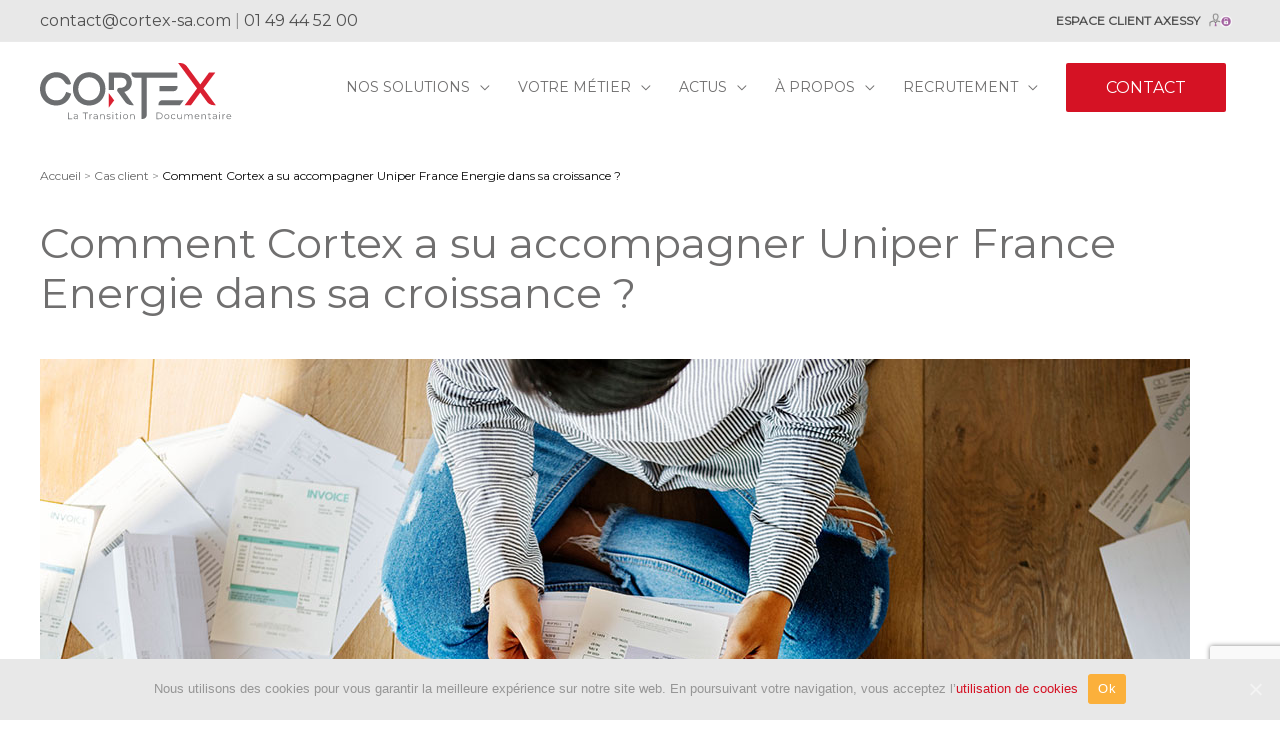

--- FILE ---
content_type: text/html; charset=UTF-8
request_url: https://www.cortex-sa.com/cas-client/uniper/
body_size: 20967
content:
<!DOCTYPE html>
<html lang="en-US" prefix="og: http://ogp.me/ns#">
<head>
<meta charset="UTF-8">
<meta name="viewport" content="width=device-width, initial-scale=1">
<link rel="profile" href="https://gmpg.org/xfn/11">


<!-- Search Engine Optimization by Rank Math - https://s.rankmath.com/home -->
<title>Cortex Accompagne Uniper France Energie Dans Sa Croissance</title><link rel="stylesheet" href="https://fonts.googleapis.com/css?family=Montserrat%3A400%2C%7CNoto%20Serif%3A400%2C400i%2C700%2C700i&#038;display=swap" />
<meta name="description" content="Pour qu’Uniper France puisse réaliser ses envois en toute autonomie, Cortex a mis en place la plate-forme d’envoi et de suivi « aXessy » pour les utilisateurs clés d’Uniper"/>
<meta name="robots" content="follow, index, max-snippet:-1, max-video-preview:-1, max-image-preview:large"/>
<link rel="canonical" href="https://www.cortex-sa.com/cas-client/uniper/" />
<meta property="og:locale" content="en_US">
<meta property="og:type" content="article">
<meta property="og:title" content="Cortex Accompagne Uniper France Energie Dans Sa Croissance">
<meta property="og:description" content="Pour qu’Uniper France puisse réaliser ses envois en toute autonomie, Cortex a mis en place la plate-forme d’envoi et de suivi « aXessy » pour les utilisateurs clés d’Uniper">
<meta property="og:url" content="https://www.cortex-sa.com/cas-client/uniper/">
<meta property="og:site_name" content="Cortex">
<meta property="article:tag" content="courrier sortant">
<meta property="article:tag" content="plateforme multicanal">
<meta property="article:section" content="Actualités">
<meta property="article:published_time" content="2019-04-16T10:32:00+02:00">
<meta property="article:modified_time" content="2020-10-26T15:59:08+01:00">
<meta property="og:updated_time" content="2020-10-26T15:59:08+01:00">
<meta property="og:image" content="https://www.cortex-sa.com/wp-content/uploads/Gazelenergie-externalisation-factures.jpg">
<meta property="og:image:secure_url" content="https://www.cortex-sa.com/wp-content/uploads/Gazelenergie-externalisation-factures.jpg">
<meta property="og:image:width" content="1150">
<meta property="og:image:height" content="666">
<meta property="og:image:alt" content="Cas client Gazelenergie et l&#039;externalisation de leurs factures">
<meta property="og:image:type" content="image/jpeg">
<meta name="twitter:card" content="summary_large_image">
<meta name="twitter:title" content="Cortex Accompagne Uniper France Energie Dans Sa Croissance">
<meta name="twitter:description" content="Pour qu’Uniper France puisse réaliser ses envois en toute autonomie, Cortex a mis en place la plate-forme d’envoi et de suivi « aXessy » pour les utilisateurs clés d’Uniper">
<meta name="twitter:image" content="https://www.cortex-sa.com/wp-content/uploads/Gazelenergie-externalisation-factures.jpg">
<script type="application/ld+json" class="rank-math-schema">{
    "@context": "https://schema.org",
    "@graph": [
        {
            "@type": "Organization",
            "@id": "https://www.cortex-sa.com/#organization",
            "name": "Cortex",
            "url": "https://www.cortex-sa.com",
            "email": "contact@cortex-sa.com",
            "address": {
                "@type": "PostalAddress",
                "streetAddress": "75-77 rue des Fr\u00e8res Lumi\u00e8re",
                "addressLocality": "Neuilly-sur-Marne",
                "addressRegion": "Seine Saint-Denis",
                "postalCode": "93331",
                "addressCountry": "France"
            },
            "logo": {
                "@type": "ImageObject",
                "url": "https://www.cortex-sa.com/wp-content/uploads/2019/10/favicon-cortex.png"
            },
            "contactPoint": [
                {
                    "@type": "ContactPoint",
                    "telephone": "+33 1 49 44 52 00",
                    "contactType": "customer support"
                }
            ]
        },
        {
            "@type": "WebSite",
            "@id": "https://www.cortex-sa.com/#website",
            "url": "https://www.cortex-sa.com",
            "name": "Cortex",
            "publisher": {
                "@id": "https://www.cortex-sa.com/#organization"
            },
            "inLanguage": "en-US",
            "potentialAction": {
                "@type": "SearchAction",
                "target": "https://www.cortex-sa.com/?s={search_term_string}",
                "query-input": "required name=search_term_string"
            }
        },
        {
            "@type": "ImageObject",
            "@id": "https://www.cortex-sa.com/cas-client/uniper/#primaryImage",
            "url": "https://www.cortex-sa.com/wp-content/uploads/Gazelenergie-externalisation-factures.jpg",
            "width": 1150,
            "height": 666
        },
        {
            "@type": "BreadcrumbList",
            "@id": "https://www.cortex-sa.com/cas-client/uniper/#breadcrumb",
            "itemListElement": [
                {
                    "@type": "ListItem",
                    "position": 1,
                    "item": {
                        "@id": "https://www.cortex-sa.com",
                        "name": "Accueil"
                    }
                },
                {
                    "@type": "ListItem",
                    "position": 2,
                    "item": {
                        "@id": "https://www.cortex-sa.com/cas-client/",
                        "name": "Cas client"
                    }
                },
                {
                    "@type": "ListItem",
                    "position": 3,
                    "item": {
                        "@id": "https://www.cortex-sa.com/cas-client/uniper/",
                        "name": "Comment Cortex a su accompagner Uniper France Energie dans sa croissance ?"
                    }
                }
            ]
        },
        {
            "@type": "WebPage",
            "@id": "https://www.cortex-sa.com/cas-client/uniper/#webpage",
            "url": "https://www.cortex-sa.com/cas-client/uniper/",
            "name": "Cortex Accompagne Uniper France Energie Dans Sa Croissance",
            "datePublished": "2019-04-16T10:32:00+02:00",
            "dateModified": "2020-10-26T15:59:08+01:00",
            "isPartOf": {
                "@id": "https://www.cortex-sa.com/#website"
            },
            "primaryImageOfPage": {
                "@id": "https://www.cortex-sa.com/cas-client/uniper/#primaryImage"
            },
            "inLanguage": "en-US",
            "breadcrumb": {
                "@id": "https://www.cortex-sa.com/cas-client/uniper/#breadcrumb"
            }
        },
        {
            "@type": "Article",
            "headline": "Cortex Accompagne Uniper France Energie Dans Sa Croissance",
            "datePublished": "2019-04-16CEST10:32:00+02:00",
            "dateModified": "2020-10-26CET15:59:08+01:00",
            "author": {
                "@type": "Person",
                "name": "Maxime Oddoz-Mazet"
            },
            "description": "Pour qu\u2019Uniper France puisse r\u00e9aliser ses envois en toute autonomie, Cortex a mis en place la plate-forme d\u2019envoi et de suivi \u00ab aXessy \u00bb pour les utilisateurs cl\u00e9s d\u2019Uniper",
            "@id": "https://www.cortex-sa.com/cas-client/uniper/#schema-8799",
            "isPartOf": {
                "@id": "https://www.cortex-sa.com/cas-client/uniper/#webpage"
            },
            "publisher": {
                "@id": "https://www.cortex-sa.com/#organization"
            },
            "image": {
                "@id": "https://www.cortex-sa.com/cas-client/uniper/#primaryImage"
            },
            "inLanguage": "en-US",
            "mainEntityOfPage": {
                "@id": "https://www.cortex-sa.com/cas-client/uniper/#webpage"
            }
        }
    ]
}</script>
<!-- /Rank Math WordPress SEO plugin -->

<link rel='dns-prefetch' href='//www.google.com' />
<link rel='dns-prefetch' href='//fonts.googleapis.com' />
<link rel='dns-prefetch' href='//cdnjs.cloudflare.com' />
<link href='https://fonts.gstatic.com' crossorigin rel='preconnect' />
<link rel='stylesheet' id='sellsy-libs-intl-tel-input-css'  href='https://www.cortex-sa.com/wp-content/plugins/sellsy/libs/intl-tel-input/build/css/intlTelInput.css?ver=5.3.20' media='all' />
<link rel='stylesheet' id='sellsy-style-css'  href='https://www.cortex-sa.com/wp-content/plugins/sellsy/css/style.css?ver=5.3.20' media='all' />
<link rel='stylesheet' id='astra-theme-css-css'  href='https://www.cortex-sa.com/wp-content/themes/astra/assets/css/minified/style.min.css?ver=2.3.3' media='all' />
<style id='astra-theme-css-inline-css'>
html{font-size:100%;}a,.page-title{color:#d51224;}a:hover,a:focus{color:#3a3a3a;}body,button,input,select,textarea,.ast-button,.ast-custom-button{font-family:'Montserrat',sans-serif;font-weight:400;font-size:16px;font-size:1rem;}blockquote{color:#252424;}.site-title{font-size:35px;font-size:2.1875rem;}header .site-logo-img .custom-logo-link img{max-width:192px;}.astra-logo-svg{width:192px;}.ast-archive-description .ast-archive-title{font-size:40px;font-size:2.5rem;}.site-header .site-description{font-size:15px;font-size:0.9375rem;}.entry-title{font-size:40px;font-size:2.5rem;}.comment-reply-title{font-size:26px;font-size:1.625rem;}.ast-comment-list #cancel-comment-reply-link{font-size:16px;font-size:1rem;}h1,.entry-content h1{font-size:40px;font-size:2.5rem;}h2,.entry-content h2{font-size:30px;font-size:1.875rem;font-weight:400;font-family:'Montserrat',sans-serif;text-transform:uppercase;}h3,.entry-content h3{font-size:25px;font-size:1.5625rem;font-weight:600;}h4,.entry-content h4{font-size:20px;font-size:1.25rem;}h5,.entry-content h5{font-size:18px;font-size:1.125rem;}h6,.entry-content h6{font-size:15px;font-size:0.9375rem;}.ast-single-post .entry-title,.page-title{font-size:42px;font-size:2.625rem;}#secondary,#secondary button,#secondary input,#secondary select,#secondary textarea{font-size:16px;font-size:1rem;}::selection{background-color:#d51224;color:#ffffff;}body,h1,.entry-title a,.entry-content h1,h2,.entry-content h2,h3,.entry-content h3,h4,.entry-content h4,h5,.entry-content h5,h6,.entry-content h6,.wc-block-grid__product-title{color:#706f6f;}.tagcloud a:hover,.tagcloud a:focus,.tagcloud a.current-item{color:#ffffff;border-color:#d51224;background-color:#d51224;}.main-header-menu a,.ast-header-custom-item a{color:#706f6f;}.main-header-menu li:hover > a,.main-header-menu li:hover > .ast-menu-toggle,.main-header-menu .ast-masthead-custom-menu-items a:hover,.main-header-menu li.focus > a,.main-header-menu li.focus > .ast-menu-toggle,.main-header-menu .current-menu-item > a,.main-header-menu .current-menu-ancestor > a,.main-header-menu .current_page_item > a,.main-header-menu .current-menu-item > .ast-menu-toggle,.main-header-menu .current-menu-ancestor > .ast-menu-toggle,.main-header-menu .current_page_item > .ast-menu-toggle{color:#d51224;}input:focus,input[type="text"]:focus,input[type="email"]:focus,input[type="url"]:focus,input[type="password"]:focus,input[type="reset"]:focus,input[type="search"]:focus,textarea:focus{border-color:#d51224;}input[type="radio"]:checked,input[type=reset],input[type="checkbox"]:checked,input[type="checkbox"]:hover:checked,input[type="checkbox"]:focus:checked,input[type=range]::-webkit-slider-thumb{border-color:#d51224;background-color:#d51224;box-shadow:none;}.site-footer a:hover + .post-count,.site-footer a:focus + .post-count{background:#d51224;border-color:#d51224;}.ast-small-footer{color:#878787;}.ast-small-footer > .ast-footer-overlay{background-color:#494949;}.ast-small-footer a{color:#969696;}.ast-small-footer a:hover{color:#e8e8e8;}.footer-adv .footer-adv-overlay{border-top-style:solid;border-top-color:#7a7a7a;}.footer-adv-overlay{background-color:#494949;}.ast-comment-meta{line-height:1.666666667;font-size:13px;font-size:0.8125rem;}.single .nav-links .nav-previous,.single .nav-links .nav-next,.single .ast-author-details .author-title,.ast-comment-meta{color:#d51224;}.entry-meta,.entry-meta *{line-height:1.45;color:#d51224;}.entry-meta a:hover,.entry-meta a:hover *,.entry-meta a:focus,.entry-meta a:focus *{color:#3a3a3a;}.ast-404-layout-1 .ast-404-text{font-size:200px;font-size:12.5rem;}.widget-title{font-size:22px;font-size:1.375rem;color:#706f6f;}#cat option,.secondary .calendar_wrap thead a,.secondary .calendar_wrap thead a:visited{color:#d51224;}.secondary .calendar_wrap #today,.ast-progress-val span{background:#d51224;}.secondary a:hover + .post-count,.secondary a:focus + .post-count{background:#d51224;border-color:#d51224;}.calendar_wrap #today > a{color:#ffffff;}.ast-pagination a,.page-links .page-link,.single .post-navigation a{color:#d51224;}.ast-pagination a:hover,.ast-pagination a:focus,.ast-pagination > span:hover:not(.dots),.ast-pagination > span.current,.page-links > .page-link,.page-links .page-link:hover,.post-navigation a:hover{color:#3a3a3a;}.ast-header-break-point .ast-mobile-menu-buttons-minimal.menu-toggle{background:transparent;color:#d51224;}.ast-header-break-point .ast-mobile-menu-buttons-outline.menu-toggle{background:transparent;border:1px solid #d51224;color:#d51224;}.ast-header-break-point .ast-mobile-menu-buttons-fill.menu-toggle{background:#d51224;}.menu-toggle,button,.ast-button,.ast-custom-button,.button,input#submit,input[type="button"],input[type="submit"],input[type="reset"]{color:#ffffff;border-color:#d51224;background-color:#d51224;border-radius:2px;padding-top:10px;padding-right:40px;padding-bottom:10px;padding-left:40px;font-family:inherit;font-weight:inherit;}button:focus,.menu-toggle:hover,button:hover,.ast-button:hover,.button:hover,input[type=reset]:hover,input[type=reset]:focus,input#submit:hover,input#submit:focus,input[type="button"]:hover,input[type="button"]:focus,input[type="submit"]:hover,input[type="submit"]:focus{color:#ffffff;background-color:#3a3a3a;border-color:#3a3a3a;}@media (min-width:545px){.ast-page-builder-template .comments-area,.single.ast-page-builder-template .entry-header,.single.ast-page-builder-template .post-navigation{max-width:1240px;margin-left:auto;margin-right:auto;}}@media (max-width:768px){.ast-archive-description .ast-archive-title{font-size:40px;}.entry-title{font-size:30px;}h1,.entry-content h1{font-size:30px;}h2,.entry-content h2{font-size:25px;}h3,.entry-content h3{font-size:20px;}.ast-single-post .entry-title,.page-title{font-size:30px;}}@media (max-width:544px){.ast-archive-description .ast-archive-title{font-size:40px;}.entry-title{font-size:30px;}h1,.entry-content h1{font-size:30px;}h2,.entry-content h2{font-size:25px;}h3,.entry-content h3{font-size:20px;}.ast-single-post .entry-title,.page-title{font-size:30px;}}@media (max-width:768px){html{font-size:91.2%;}}@media (max-width:544px){html{font-size:91.2%;}}@media (min-width:769px){.ast-container{max-width:1240px;}}@font-face {font-family: "Astra";src: url(https://www.cortex-sa.com/wp-content/themes/astra/assets/fonts/astra.woff) format("woff"),url(https://www.cortex-sa.com/wp-content/themes/astra/assets/fonts/astra.ttf) format("truetype"),url(https://www.cortex-sa.com/wp-content/themes/astra/assets/fonts/astra.svg#astra) format("svg");font-weight: normal;font-style: normal;font-display: fallback;}@media (max-width:921px) {.main-header-bar .main-header-bar-navigation{display:none;}}.ast-desktop .main-header-menu.submenu-with-border .sub-menu,.ast-desktop .main-header-menu.submenu-with-border .children,.ast-desktop .main-header-menu.submenu-with-border .astra-full-megamenu-wrapper{border-color:#d51224;}.ast-desktop .main-header-menu.submenu-with-border .sub-menu,.ast-desktop .main-header-menu.submenu-with-border .children{border-top-width:2px;border-right-width:0px;border-left-width:0px;border-bottom-width:0px;border-style:solid;}.ast-desktop .main-header-menu.submenu-with-border .sub-menu .sub-menu,.ast-desktop .main-header-menu.submenu-with-border .children .children{top:-2px;}.ast-desktop .main-header-menu.submenu-with-border .sub-menu a,.ast-desktop .main-header-menu.submenu-with-border .children a{border-bottom-width:0px;border-style:solid;border-color:#eaeaea;}@media (min-width:769px){.main-header-menu .sub-menu li.ast-left-align-sub-menu:hover > ul,.main-header-menu .sub-menu li.ast-left-align-sub-menu.focus > ul{margin-left:-0px;}}.ast-small-footer{border-top-style:solid;border-top-width:inherit;border-top-color:#7a7a7a;}.ast-small-footer-wrap{text-align:center;}@media (max-width:920px){.ast-404-layout-1 .ast-404-text{font-size:100px;font-size:6.25rem;}}.ast-breadcrumbs .trail-browse,.ast-breadcrumbs .trail-items,.ast-breadcrumbs .trail-items li{display:inline-block;margin:0;padding:0;border:none;background:inherit;text-indent:0;}.ast-breadcrumbs .trail-browse{font-size:inherit;font-style:inherit;font-weight:inherit;color:inherit;}.ast-breadcrumbs .trail-items{list-style:none;}.trail-items li::after{padding:0 0.3em;content:"&#187;";}.trail-items li:last-of-type::after{display:none;}.trail-items li::after{content:"›";}.ast-breadcrumbs-wrapper a{color:#6b6b6b;}.ast-breadcrumbs-wrapper .last{color:#0a0a0a;}.ast-breadcrumbs-wrapper a:hover{color:#d83131;}.ast-breadcrumbs-wrapper .separator{color:#8e8e8e;}.ast-breadcrumbs-wrapper a,.ast-breadcrumbs-wrapper .last,.ast-breadcrumbs-wrapper .separator{font-family:inherit;font-weight:inherit;font-size:12px;font-size:0.75rem;line-height:1;}.ast-breadcrumbs-wrapper #ast-breadcrumbs-yoast,.ast-breadcrumbs-wrapper .breadcrumbs,.ast-breadcrumbs-wrapper .rank-math-breadcrumb{padding-top:0px;}.ast-breadcrumbs-wrapper{text-align:left;}.ast-default-menu-enable.ast-main-header-nav-open.ast-header-break-point .main-header-bar.ast-header-breadcrumb,.ast-main-header-nav-open .main-header-bar.ast-header-breadcrumb{padding-top:1em;padding-bottom:1em;}.ast-header-break-point .main-header-bar.ast-header-breadcrumb{border-bottom-width:1px;border-bottom-color:#eaeaea;border-bottom-style:solid;}.ast-breadcrumbs-wrapper{line-height:1.4;}.ast-breadcrumbs-wrapper .rank-math-breadcrumb p{margin-bottom:0px;}.ast-breadcrumbs-wrapper{display:block;width:100%;}.ast-header-break-point .site-header{border-bottom-width:inherit;}@media (min-width:769px){.main-header-bar{border-bottom-width:inherit;}}.ast-safari-browser-less-than-11 .main-header-menu .menu-item,.ast-safari-browser-less-than-11 .main-header-bar .ast-masthead-custom-menu-items{display:block;}.main-header-menu .menu-item,.main-header-bar .ast-masthead-custom-menu-items{-js-display:flex;display:flex;-webkit-box-pack:center;-webkit-justify-content:center;-moz-box-pack:center;-ms-flex-pack:center;justify-content:center;-webkit-box-orient:vertical;-webkit-box-direction:normal;-webkit-flex-direction:column;-moz-box-orient:vertical;-moz-box-direction:normal;-ms-flex-direction:column;flex-direction:column;}.main-header-menu > .menu-item > a{height:100%;-webkit-box-align:center;-webkit-align-items:center;-moz-box-align:center;-ms-flex-align:center;align-items:center;-js-display:flex;display:flex;}.ast-primary-menu-disabled .main-header-bar .ast-masthead-custom-menu-items{flex:unset;}.header-main-layout-1 .ast-flex.main-header-container,.header-main-layout-3 .ast-flex.main-header-container{-webkit-align-content:center;-ms-flex-line-pack:center;align-content:center;-webkit-box-align:center;-webkit-align-items:center;-moz-box-align:center;-ms-flex-align:center;align-items:center;}.ast-desktop .astra-menu-animation-slide-up>.menu-item>.astra-full-megamenu-wrapper,.ast-desktop .astra-menu-animation-slide-up>.menu-item>.sub-menu,.ast-desktop .astra-menu-animation-slide-up>.menu-item>.sub-menu .sub-menu{opacity:0;visibility:hidden;transform:translateY(.5em);transition:visibility .2s ease,transform .2s ease}.ast-desktop .astra-menu-animation-slide-up>.menu-item .menu-item.focus>.sub-menu,.ast-desktop .astra-menu-animation-slide-up>.menu-item .menu-item:hover>.sub-menu,.ast-desktop .astra-menu-animation-slide-up>.menu-item.focus>.astra-full-megamenu-wrapper,.ast-desktop .astra-menu-animation-slide-up>.menu-item.focus>.sub-menu,.ast-desktop .astra-menu-animation-slide-up>.menu-item:hover>.astra-full-megamenu-wrapper,.ast-desktop .astra-menu-animation-slide-up>.menu-item:hover>.sub-menu{opacity:1;visibility:visible;transform:translateY(0);transition:opacity .2s ease,visibility .2s ease,transform .2s ease}.ast-desktop .astra-menu-animation-slide-up>.full-width-mega.menu-item.focus>.astra-full-megamenu-wrapper,.ast-desktop .astra-menu-animation-slide-up>.full-width-mega.menu-item:hover>.astra-full-megamenu-wrapper{-js-display:flex;display:flex}.ast-desktop .astra-menu-animation-slide-down>.menu-item>.astra-full-megamenu-wrapper,.ast-desktop .astra-menu-animation-slide-down>.menu-item>.sub-menu,.ast-desktop .astra-menu-animation-slide-down>.menu-item>.sub-menu .sub-menu{opacity:0;visibility:hidden;transform:translateY(-.5em);transition:visibility .2s ease,transform .2s ease}.ast-desktop .astra-menu-animation-slide-down>.menu-item .menu-item.focus>.sub-menu,.ast-desktop .astra-menu-animation-slide-down>.menu-item .menu-item:hover>.sub-menu,.ast-desktop .astra-menu-animation-slide-down>.menu-item.focus>.astra-full-megamenu-wrapper,.ast-desktop .astra-menu-animation-slide-down>.menu-item.focus>.sub-menu,.ast-desktop .astra-menu-animation-slide-down>.menu-item:hover>.astra-full-megamenu-wrapper,.ast-desktop .astra-menu-animation-slide-down>.menu-item:hover>.sub-menu{opacity:1;visibility:visible;transform:translateY(0);transition:opacity .2s ease,visibility .2s ease,transform .2s ease}.ast-desktop .astra-menu-animation-slide-down>.full-width-mega.menu-item.focus>.astra-full-megamenu-wrapper,.ast-desktop .astra-menu-animation-slide-down>.full-width-mega.menu-item:hover>.astra-full-megamenu-wrapper{-js-display:flex;display:flex}.ast-desktop .astra-menu-animation-fade>.menu-item>.astra-full-megamenu-wrapper,.ast-desktop .astra-menu-animation-fade>.menu-item>.sub-menu,.ast-desktop .astra-menu-animation-fade>.menu-item>.sub-menu .sub-menu{opacity:0;visibility:hidden;transition:opacity ease-in-out .3s}.ast-desktop .astra-menu-animation-fade>.menu-item .menu-item.focus>.sub-menu,.ast-desktop .astra-menu-animation-fade>.menu-item .menu-item:hover>.sub-menu,.ast-desktop .astra-menu-animation-fade>.menu-item.focus>.astra-full-megamenu-wrapper,.ast-desktop .astra-menu-animation-fade>.menu-item.focus>.sub-menu,.ast-desktop .astra-menu-animation-fade>.menu-item:hover>.astra-full-megamenu-wrapper,.ast-desktop .astra-menu-animation-fade>.menu-item:hover>.sub-menu{opacity:1;visibility:visible;transition:opacity ease-in-out .3s}.ast-desktop .astra-menu-animation-fade>.full-width-mega.menu-item.focus>.astra-full-megamenu-wrapper,.ast-desktop .astra-menu-animation-fade>.full-width-mega.menu-item:hover>.astra-full-megamenu-wrapper{-js-display:flex;display:flex}
</style>

<link rel='stylesheet' id='wp-block-library-css'  href='https://www.cortex-sa.com/wp-includes/css/dist/block-library/style.min.css?ver=5.3.20' media='all' />
<link rel='stylesheet' id='wp-components-css'  href='https://www.cortex-sa.com/wp-includes/css/dist/components/style.min.css?ver=5.3.20' media='all' />

<link rel='stylesheet' id='wp-block-editor-css'  href='https://www.cortex-sa.com/wp-includes/css/dist/block-editor/style.min.css?ver=5.3.20' media='all' />
<link rel='stylesheet' id='wp-nux-css'  href='https://www.cortex-sa.com/wp-includes/css/dist/nux/style.min.css?ver=5.3.20' media='all' />
<link rel='stylesheet' id='wp-editor-css'  href='https://www.cortex-sa.com/wp-includes/css/dist/editor/style.min.css?ver=5.3.20' media='all' />
<link rel='stylesheet' id='avis_clients-cgb-style-css-css'  href='https://www.cortex-sa.com/wp-content/plugins/avis-clients/dist/blocks.style.build.css?ver=4' media='all' />
<link rel='stylesheet' id='slickjs-style-css'  href='https://cdnjs.cloudflare.com/ajax/libs/slick-carousel/1.9.0/slick.min.css?ver=5.3.20' media='all' />
<link rel='stylesheet' id='nk-awb-css'  href='https://www.cortex-sa.com/wp-content/plugins/advanced-backgrounds/assets/awb/awb.min.css?ver=1.6.3' media='all' />
<link rel='stylesheet' id='block-gallery-frontend-css'  href='https://www.cortex-sa.com/wp-content/plugins/block-gallery/dist/blocks.style.build.css?ver=1.1.6' media='all' />
<link rel='stylesheet' id='contact-form-7-css'  href='https://www.cortex-sa.com/wp-content/plugins/contact-form-7/includes/css/styles.css?ver=5.2.2' media='all' />
<link rel='stylesheet' id='astra-contact-form-7-css'  href='https://www.cortex-sa.com/wp-content/themes/astra/assets/css/minified/compatibility/contact-form-7.min.css?ver=2.3.3' media='all' />
<link rel='stylesheet' id='cookie-notice-front-css'  href='https://www.cortex-sa.com/wp-content/plugins/cookie-notice/css/front.min.css?ver=5.3.20' media='all' />
<link rel='stylesheet' id='sp-ea-font-awesome-css'  href='https://www.cortex-sa.com/wp-content/plugins/easy-accordion-free/public/assets/css/font-awesome.min.css?ver=2.0.10' media='all' />
<link rel='stylesheet' id='astra-addon-css-0-css'  href='https://www.cortex-sa.com/wp-content/plugins/astra-addon/addons/blog-pro/assets/css/minified/style.min.css?ver=2.3.3' media='all' />
<link rel='stylesheet' id='astra-addon-css-1-css'  href='https://www.cortex-sa.com/wp-content/plugins/astra-addon/addons/blog-pro/assets/css/minified/post-author.min.css?ver=2.3.3' media='all' />
<link rel='stylesheet' id='astra-addon-css-2-css'  href='https://www.cortex-sa.com/wp-content/plugins/astra-addon/addons/blog-pro/assets/css/minified/blog-layout-1.min.css?ver=2.3.3' media='all' />
<link rel='stylesheet' id='astra-addon-css-3-css'  href='https://www.cortex-sa.com/wp-content/plugins/astra-addon/addons/advanced-hooks/assets/css/minified/astra-hooks-sticky-header-footer.min.css?ver=2.3.3' media='all' />
<link rel='stylesheet' id='astra-addon-css-4-css'  href='https://www.cortex-sa.com/wp-content/plugins/astra-addon/addons/advanced-hooks/assets/css/minified/style.min.css?ver=2.3.3' media='all' />
<link rel='stylesheet' id='astra-addon-css-5-css'  href='https://www.cortex-sa.com/wp-content/plugins/astra-addon/addons/advanced-footer/assets/css/minified/style.min.css?ver=2.3.3' media='all' />
<link rel='stylesheet' id='astra-addon-css-6-css'  href='https://www.cortex-sa.com/wp-content/plugins/astra-addon/addons/advanced-footer/assets/css/minified/layout-3.min.css?ver=2.3.3' media='all' />
<link rel='stylesheet' id='astra-addon-css-7-css'  href='https://www.cortex-sa.com/wp-content/plugins/astra-addon/addons/mobile-header/assets/css/minified/fullscreen-menu-common.min.css?ver=2.3.3' media='all' />
<link rel='stylesheet' id='astra-addon-css-8-css'  href='https://www.cortex-sa.com/wp-content/plugins/astra-addon/addons/mobile-header/assets/css/minified/primary-menu-fullscreen.min.css?ver=2.3.3' media='all' />
<link rel='stylesheet' id='astra-addon-css-9-css'  href='https://www.cortex-sa.com/wp-content/plugins/astra-addon/addons/header-sections/assets/css/minified/style.min.css?ver=2.3.3' media='all' />
<link rel='stylesheet' id='astra-addon-css-10-css'  href='https://www.cortex-sa.com/wp-content/plugins/astra-addon/addons/header-sections/assets/css/minified/above-header-style.min.css?ver=2.3.3' media='all' />
<link rel='stylesheet' id='astra-addon-css-11-css'  href='https://www.cortex-sa.com/wp-content/plugins/astra-addon/addons/sticky-header/assets/css/minified/style.min.css?ver=2.3.3' media='all' />
<link rel='stylesheet' id='astra-addon-css-12-css'  href='https://www.cortex-sa.com/wp-content/plugins/astra-addon/addons/scroll-to-top/assets/css/minified/style.min.css?ver=2.3.3' media='all' />
<link rel='stylesheet' id='astra-addon-css-13-css'  href='https://www.cortex-sa.com/wp-content/plugins/astra-addon/addons/nav-menu/assets/css/minified/mega-menu.min.css?ver=2.3.3' media='all' />
<link rel='stylesheet' id='astra-addon-css-css'  href='https://www.cortex-sa.com/wp-content/plugins/astra-addon/addons/advanced-search/assets/css/minified/style.min.css?ver=2.3.3' media='all' />
<style id='astra-addon-css-inline-css'>
.ast-article-post .ast-date-meta .posted-on,.ast-article-post .ast-date-meta .posted-on *{background:#d51224;color:#ffffff;}.ast-article-post .ast-date-meta .posted-on .date-month,.ast-article-post .ast-date-meta .posted-on .date-year{color:#ffffff;}.ast-load-more:hover{color:#ffffff;border-color:#d51224;background-color:#d51224;}.ast-loader > div{background-color:#d51224;}h3,.entry-content h3{color:#31adc3;}.ast-small-footer{color:#878787;}.ast-small-footer a{color:#969696;}.ast-small-footer a:hover{color:#e8e8e8;}.ast-separate-container .blog-layout-1,.ast-separate-container .blog-layout-2,.ast-separate-container .blog-layout-3{background-color:#ffffff;}.ast-separate-container .ast-article-single,.ast-separate-container .comment-respond,.ast-separate-container .ast-comment-list li,.ast-separate-container .ast-woocommerce-container,.ast-separate-container .error-404,.ast-separate-container .no-results,.single.ast-separate-container .ast-author-meta,.ast-separate-container .related-posts-title-wrapper,.ast-separate-container.ast-two-container #secondary .widget,.ast-separate-container .comments-count-wrapper,.ast-box-layout.ast-plain-container .site-content,.ast-padded-layout.ast-plain-container .site-content{background-color:#ffffff;}.footer-adv .widget-title,.footer-adv .widget-title a.rsswidget,.ast-no-widget-row .widget-title{font-family:'Montserrat',sans-serif;text-transform:inherit;}.footer-adv .widget > *:not(.widget-title){font-family:'Montserrat',sans-serif;}.ast-header-break-point .ast-above-mobile-menu-buttons-outline.menu-toggle{background:transparent;border:1px solid #d51224;color:#d51224;}.ast-header-break-point .ast-above-mobile-menu-buttons-minimal.menu-toggle{background:transparent;color:#d51224;}.ast-header-break-point .ast-above-mobile-menu-buttons-fill.menu-toggle{border:1px solid #d51224;background:#d51224;color:#ffffff;}.ast-header-break-point .ast-above-header .ast-button-wrap .menu-toggle{border-radius:2px;}.ast-header-break-point .ast-above-header{background-color:#e8e8e8;background-image:none;}.ast-header-break-point .ast-above-header-section-separated .ast-above-header-navigation .ast-above-header-menu{background-color:#e8e8e8;}.ast-header-break-point .ast-above-header-section .user-select,.ast-header-break-point .ast-above-header-section .widget,.ast-header-break-point .ast-above-header-section .widget-title{color:#969696;}.ast-header-break-point .ast-above-header-section .search-field:focus{border-color:#969696;}.ast-header-break-point .ast-above-header-section .user-select a,.ast-header-break-point .ast-above-header-section .widget a{color:#515151;}.ast-header-break-point .ast-above-header-section .user-select a:hover,.ast-header-break-point .ast-above-header-section .widget a:hover{color:#3a3a3a;}@media (max-width:768px){.ast-header-break-point .ast-above-header-section-separated .ast-above-header-navigation .ast-above-header-menu{background-color:#e8e8e8;}}@media (max-width:544px){.ast-header-break-point .ast-above-header-section-separated .ast-above-header-navigation .ast-above-header-menu{background-color:#e8e8e8;}}@media (max-width:921px){.ast-above-header-navigation-wrap{display:none;}}.ast-fullscreen-menu-overlay .main-header-menu li.current-menu-item > a,.ast-fullscreen-menu-overlay .main-header-menu li.current-menu-ancestor > a,.ast-fullscreen-menu-overlay .main-header-menu li.current_page_item > a{background-color:transparent;}.ast-fullscreen-menu-overlay .main-header-menu a:hover,.ast-fullscreen-menu-overlay .ast-header-custom-item a:hover,.ast-fullscreen-menu-overlay .main-header-menu li:hover > a,.ast-fullscreen-menu-overlay .main-header-menu li.focus > a,.ast-fullscreen-menu-overlay .ast-header-break-point .ast-header-sections-navigation a:hover,.ast-fullscreen-menu-overlay .ast-header-break-point .ast-header-sections-navigation a:focus{background-color:transparent;}.ast-fullscreen-menu-overlay .main-header-menu .sub-menu a:hover,.ast-fullscreen-menu-overlay .main-header-menu .children a:hover,.ast-fullscreen-menu-overlay .main-header-menu .sub-menu li:hover > a,.ast-fullscreen-menu-overlay .main-header-menu .children li:hover > a,.ast-fullscreen-menu-overlay .main-header-menu .sub-menu li.focus > a,.ast-fullscreen-menu-overlay .main-header-menu .children li.focus > a,.ast-fullscreen-menu-overlay .ast-header-sections-navigation .sub-menu a:hover,.ast-fullscreen-menu-overlay .ast-above-header-menu-items .sub-menu a:hover,.ast-fullscreen-menu-overlay .ast-below-header-menu-items .sub-menu a:hover{background-color:transparent;}.ast-fullscreen-menu-overlay .main-header-menu .sub-menu li.current-menu-item > a,.ast-fullscreen-menu-overlay .main-header-menu .children li.current_page_item > a,.ast-fullscreen-menu-overlay .main-header-menu .sub-menu li.current-menu-ancestor > a,.ast-fullscreen-menu-overlay .main-header-menu .children li.current_page_ancestor > a,.ast-fullscreen-menu-overlay .main-header-menu .sub-menu li.current_page_item > a,.ast-fullscreen-menu-overlay .main-header-menu .children li.current_page_item > a,.ast-fullscreen-menu-overlay .ast-header-sections-navigation .sub-menu li.current-menu-item > a,.ast-fullscreen-menu-overlay .ast-above-header-menu-items .sub-menu li.current-menu-item > a,.ast-fullscreen-menu-overlay .ast-below-header-menu-items .sub-menu li.current-menu-item > a{background-color:transparent;}.ast-fullscreen-menu-overlay .ast-header-break-point .main-header-menu a:hover,.ast-fullscreen-menu-overlay .ast-header-break-point .ast-header-custom-item a:hover,.ast-fullscreen-menu-overlay .ast-header-break-point .main-header-menu li:hover > a,.ast-fullscreen-menu-overlay .ast-header-break-point .main-header-menu li.focus > a{background-color:transparent;}.ast-fullscreen-menu-overlay .ast-header-break-point .main-header-menu li.current-menu-item > a,.ast-fullscreen-menu-overlay .ast-header-break-point .main-header-menu li.current-menu-ancestor > a,.ast-fullscreen-menu-overlay .ast-header-break-point .main-header-menu li.current_page_item > a{background-color:transparent;}.ast-fullscreen-menu-overlay .ast-header-break-point .main-header-menu a,.ast-fullscreen-menu-overlay .ast-header-break-point .ast-header-custom-item a,.ast-fullscreen-menu-overlay .ast-header-break-point .main-header-menu li > a,.ast-fullscreen-menu-overlay .ast-header-break-point .main-header-menu li.focus > a{background-color:transparent;}.ast-fullscreen-menu-overlay .ast-header-break-point .main-header-menu ul a:hover,.ast-fullscreen-menu-overlay .ast-header-break-point .main-header-menu ul a:focus{background-color:transparent;}.ast-fullscreen-menu-overlay .ast-header-break-point .main-header-menu .sub-menu li.current-menu-item > a,.ast-fullscreen-menu-overlay .ast-header-break-point .main-header-menu .children li.current_page_item > a,.ast-fullscreen-menu-overlay .ast-header-break-point .main-header-menu .sub-menu li.current-menu-ancestor > a,.ast-fullscreen-menu-overlay .ast-header-break-point .main-header-menu .children li.current_page_ancestor > a,.ast-fullscreen-menu-overlay .ast-header-break-point .main-header-menu .sub-menu li.current_page_item > a,.ast-fullscreen-menu-overlay .ast-header-break-point .main-header-menu .children li.current_page_item > a,.ast-fullscreen-menu-overlay .ast-header-break-point .ast-header-sections-navigation .sub-menu li.current-menu-item > a,.ast-fullscreen-menu-overlay .ast-header-break-point .ast-above-header-menu-items .sub-menu li.current-menu-item > a,.ast-fullscreen-menu-overlay .ast-header-break-point .ast-below-header-menu-items .sub-menu li.current-menu-item > a{background-color:transparent;}.ast-fullscreen-menu-enable.ast-header-break-point .main-header-bar-navigation .close{color:#706f6f;}@media (max-width:768px){.ast-fullscreen-menu-overlay .main-header-menu li.current-menu-item > a,.ast-fullscreen-menu-overlay .main-header-menu li.current-menu-ancestor > a,.ast-fullscreen-menu-overlay .main-header-menu li.current_page_item > a{background-color:transparent;}.ast-fullscreen-menu-overlay .main-header-menu a:hover,.ast-fullscreen-menu-overlay .ast-header-custom-item a:hover,.ast-fullscreen-menu-overlay .main-header-menu li:hover > a,.ast-fullscreen-menu-overlay .main-header-menu li.focus > a,.ast-fullscreen-menu-overlay .ast-header-break-point .ast-header-sections-navigation a:hover,.ast-fullscreen-menu-overlay .ast-header-break-point .ast-header-sections-navigation a:focus{background-color:transparent;}.ast-fullscreen-menu-overlay .main-header-menu .sub-menu a:hover,.ast-fullscreen-menu-overlay .main-header-menu .children a:hover,.ast-fullscreen-menu-overlay .main-header-menu .sub-menu li:hover > a,.ast-fullscreen-menu-overlay .main-header-menu .children li:hover > a,.ast-fullscreen-menu-overlay .main-header-menu .sub-menu li.focus > a,.ast-fullscreen-menu-overlay .main-header-menu .children li.focus > a,.ast-fullscreen-menu-overlay .ast-header-sections-navigation .sub-menu a:hover,.ast-fullscreen-menu-overlay .ast-above-header-menu-items .sub-menu a:hover,.ast-fullscreen-menu-overlay .ast-below-header-menu-items .sub-menu a:hover{background-color:transparent;}.ast-fullscreen-menu-overlay .main-header-menu .sub-menu li.current-menu-item > a,.ast-fullscreen-menu-overlay .main-header-menu .children li.current_page_item > a,.ast-fullscreen-menu-overlay .main-header-menu .sub-menu li.current-menu-ancestor > a,.ast-fullscreen-menu-overlay .main-header-menu .children li.current_page_ancestor > a,.ast-fullscreen-menu-overlay .main-header-menu .sub-menu li.current_page_item > a,.ast-fullscreen-menu-overlay .main-header-menu .children li.current_page_item > a,.ast-fullscreen-menu-overlay .ast-header-sections-navigation .sub-menu li.current-menu-item > a,.ast-fullscreen-menu-overlay .ast-above-header-menu-items .sub-menu li.current-menu-item > a,.ast-fullscreen-menu-overlay .ast-below-header-menu-items .sub-menu li.current-menu-item > a{background-color:transparent;}.ast-fullscreen-menu-overlay .ast-header-break-point .main-header-menu a:hover,.ast-fullscreen-menu-overlay .ast-header-break-point .ast-header-custom-item a:hover,.ast-fullscreen-menu-overlay .ast-header-break-point .main-header-menu li:hover > a,.ast-fullscreen-menu-overlay .ast-header-break-point .main-header-menu li.focus > a{background-color:transparent;}.ast-fullscreen-menu-overlay .ast-header-break-point .main-header-menu li.current-menu-item > a,.ast-fullscreen-menu-overlay .ast-header-break-point .main-header-menu li.current-menu-ancestor > a,.ast-fullscreen-menu-overlay .ast-header-break-point .main-header-menu li.current_page_item > a{background-color:transparent;}.ast-fullscreen-menu-overlay .ast-header-break-point .main-header-menu a,.ast-fullscreen-menu-overlay .ast-header-break-point .ast-header-custom-item a,.ast-fullscreen-menu-overlay .ast-header-break-point .main-header-menu li > a,.ast-fullscreen-menu-overlay .ast-header-break-point .main-header-menu li.focus > a{background-color:transparent;}.ast-fullscreen-menu-overlay .ast-header-break-point .main-header-menu ul a:hover,.ast-fullscreen-menu-overlay .ast-header-break-point .main-header-menu ul a:focus{background-color:transparent;}.ast-fullscreen-menu-overlay .ast-header-break-point .main-header-menu .sub-menu li.current-menu-item > a,.ast-fullscreen-menu-overlay .ast-header-break-point .main-header-menu .children li.current_page_item > a,.ast-fullscreen-menu-overlay .ast-header-break-point .main-header-menu .sub-menu li.current-menu-ancestor > a,.ast-fullscreen-menu-overlay .ast-header-break-point .main-header-menu .children li.current_page_ancestor > a,.ast-fullscreen-menu-overlay .ast-header-break-point .main-header-menu .sub-menu li.current_page_item > a,.ast-fullscreen-menu-overlay .ast-header-break-point .main-header-menu .children li.current_page_item > a,.ast-fullscreen-menu-overlay .ast-header-break-point .ast-header-sections-navigation .sub-menu li.current-menu-item > a,.ast-fullscreen-menu-overlay .ast-header-break-point .ast-above-header-menu-items .sub-menu li.current-menu-item > a,.ast-fullscreen-menu-overlay .ast-header-break-point .ast-below-header-menu-items .sub-menu li.current-menu-item > a{background-color:transparent;}}@media (max-width:544px){.ast-fullscreen-menu-overlay .main-header-menu li.current-menu-item > a,.ast-fullscreen-menu-overlay .main-header-menu li.current-menu-ancestor > a,.ast-fullscreen-menu-overlay .main-header-menu li.current_page_item > a{background-color:transparent;}.ast-fullscreen-menu-overlay .main-header-menu a:hover,.ast-fullscreen-menu-overlay .ast-header-custom-item a:hover,.ast-fullscreen-menu-overlay .main-header-menu li:hover > a,.ast-fullscreen-menu-overlay .main-header-menu li.focus > a,.ast-fullscreen-menu-overlay .ast-header-break-point .ast-header-sections-navigation a:hover,.ast-fullscreen-menu-overlay .ast-header-break-point .ast-header-sections-navigation a:focus{background-color:transparent;}.ast-fullscreen-menu-overlay .main-header-menu .sub-menu a:hover,.ast-fullscreen-menu-overlay .main-header-menu .children a:hover,.ast-fullscreen-menu-overlay .main-header-menu .sub-menu li:hover > a,.ast-fullscreen-menu-overlay .main-header-menu .children li:hover > a,.ast-fullscreen-menu-overlay .main-header-menu .sub-menu li.focus > a,.ast-fullscreen-menu-overlay .main-header-menu .children li.focus > a,.ast-fullscreen-menu-overlay .ast-header-sections-navigation .sub-menu a:hover,.ast-fullscreen-menu-overlay .ast-above-header-menu-items .sub-menu a:hover,.ast-fullscreen-menu-overlay .ast-below-header-menu-items .sub-menu a:hover{background-color:transparent;}.ast-fullscreen-menu-overlay .main-header-menu .sub-menu li.current-menu-item > a,.ast-fullscreen-menu-overlay .main-header-menu .children li.current_page_item > a,.ast-fullscreen-menu-overlay .main-header-menu .sub-menu li.current-menu-ancestor > a,.ast-fullscreen-menu-overlay .main-header-menu .children li.current_page_ancestor > a,.ast-fullscreen-menu-overlay .main-header-menu .sub-menu li.current_page_item > a,.ast-fullscreen-menu-overlay .main-header-menu .children li.current_page_item > a,.ast-fullscreen-menu-overlay .ast-header-sections-navigation .sub-menu li.current-menu-item > a,.ast-fullscreen-menu-overlay .ast-above-header-menu-items .sub-menu li.current-menu-item > a,.ast-fullscreen-menu-overlay .ast-below-header-menu-items .sub-menu li.current-menu-item > a{background-color:transparent;}.ast-fullscreen-menu-overlay .ast-header-break-point .main-header-menu a:hover,.ast-fullscreen-menu-overlay .ast-header-break-point .ast-header-custom-item a:hover,.ast-fullscreen-menu-overlay .ast-header-break-point .main-header-menu li:hover > a,.ast-fullscreen-menu-overlay .ast-header-break-point .main-header-menu li.focus > a{background-color:transparent;}.ast-fullscreen-menu-overlay .ast-header-break-point .main-header-menu li.current-menu-item > a,.ast-fullscreen-menu-overlay .ast-header-break-point .main-header-menu li.current-menu-ancestor > a,.ast-fullscreen-menu-overlay .ast-header-break-point .main-header-menu li.current_page_item > a{background-color:transparent;}.ast-fullscreen-menu-overlay .ast-header-break-point .main-header-menu a,.ast-fullscreen-menu-overlay .ast-header-break-point .ast-header-custom-item a,.ast-fullscreen-menu-overlay .ast-header-break-point .main-header-menu li > a,.ast-fullscreen-menu-overlay .ast-header-break-point .main-header-menu li.focus > a{background-color:transparent;}.ast-fullscreen-menu-overlay .ast-header-break-point .main-header-menu ul a:hover,.ast-fullscreen-menu-overlay .ast-header-break-point .main-header-menu ul a:focus{background-color:transparent;}.ast-fullscreen-menu-overlay .ast-header-break-point .main-header-menu .sub-menu li.current-menu-item > a,.ast-fullscreen-menu-overlay .ast-header-break-point .main-header-menu .children li.current_page_item > a,.ast-fullscreen-menu-overlay .ast-header-break-point .main-header-menu .sub-menu li.current-menu-ancestor > a,.ast-fullscreen-menu-overlay .ast-header-break-point .main-header-menu .children li.current_page_ancestor > a,.ast-fullscreen-menu-overlay .ast-header-break-point .main-header-menu .sub-menu li.current_page_item > a,.ast-fullscreen-menu-overlay .ast-header-break-point .main-header-menu .children li.current_page_item > a,.ast-fullscreen-menu-overlay .ast-header-break-point .ast-header-sections-navigation .sub-menu li.current-menu-item > a,.ast-fullscreen-menu-overlay .ast-header-break-point .ast-above-header-menu-items .sub-menu li.current-menu-item > a,.ast-fullscreen-menu-overlay .ast-header-break-point .ast-below-header-menu-items .sub-menu li.current-menu-item > a{background-color:transparent;}}@media (max-width:768px){.ast-flyout-menu-enable.ast-main-header-nav-open .main-header-bar,.ast-fullscreen-menu-enable.ast-main-header-nav-open .main-header-bar{padding-bottom:1.5em;}}@media (max-width:544px){.ast-flyout-menu-enable.ast-main-header-nav-open .main-header-bar,.ast-fullscreen-menu-enable.ast-main-header-nav-open .main-header-bar{padding-bottom:1em;}}.ast-above-header{border-bottom-width:1px;line-height:40px;}.ast-header-break-point .ast-above-header-merged-responsive .ast-above-header{border-bottom-width:1px;}.ast-above-header .ast-search-menu-icon .search-field{max-height:34px;padding-top:.35em;padding-bottom:.35em;}.ast-above-header-section-wrap{min-height:40px;}.ast-above-header-menu .sub-menu,.ast-above-header-menu .sub-menu a,.ast-above-header-menu .astra-full-megamenu-wrapper{border-color:#d51224;}.ast-header-break-point .ast-below-header-merged-responsive .below-header-user-select,.ast-header-break-point .ast-below-header-merged-responsive .below-header-user-select .widget,.ast-header-break-point .ast-below-header-merged-responsive .below-header-user-select .widget-title{color:#706f6f;}.ast-header-break-point .ast-below-header-merged-responsive .below-header-user-select a{color:#d51224;}.ast-above-header{background-color:#e8e8e8;background-image:none;}.ast-header-break-point .ast-above-header-merged-responsive .ast-above-header{background-color:#e8e8e8;}.ast-header-break-point .ast-above-header-section-separated .ast-above-header-navigation,.ast-header-break-point .ast-above-header-section-separated .ast-above-header-navigation ul{background-color:#e8e8e8;}.ast-above-header-section .user-select,.ast-above-header-section .widget,.ast-above-header-section .widget-title{color:#969696;}.ast-above-header-section .user-select a,.ast-above-header-section .widget a{color:#515151;}.ast-above-header-section .search-field:focus{border-color:#515151;}.ast-above-header-section .user-select a:hover,.ast-above-header-section .widget a:hover{color:#3a3a3a;}@media (max-width:921px){.ast-above-header-navigation,.ast-above-header-hide-on-mobile .ast-above-header-wrap{display:none;}}.ast-desktop .ast-above-header-menu.submenu-with-border .sub-menu a{border-bottom-width:0px;border-style:solid;border-color:#eaeaea;}.ast-desktop .ast-above-header-menu.submenu-with-border .sub-menu .sub-menu{top:-2px;}.ast-desktop .ast-above-header-menu.submenu-with-border .sub-menu{border-top-width:2px;border-left-width:0px;border-right-width:0px;border-bottom-width:0px;border-style:solid;}@media (min-width:769px){.ast-above-header-menu ul li.ast-left-align-sub-menu:hover > ul,.ast-above-header-menu ul li.ast-left-align-sub-menu.focus > ul{margin-left:-0px;}}.site-header .ast-site-identity{padding-top:10%;padding-bottom:10%;}.ast-default-menu-enable.ast-main-header-nav-open.ast-header-break-point .main-header-bar,.ast-main-header-nav-open .main-header-bar{padding-bottom:0;}.ast-fullscreen-menu-enable.ast-header-break-point .main-header-bar .main-header-bar-navigation .main-header-menu > .page_item_has_children > .ast-menu-toggle,.ast-fullscreen-menu-enable.ast-header-break-point .main-header-bar .main-header-bar-navigation .main-header-menu > .menu-item-has-children > .ast-menu-toggle{right:0;}.ast-fullscreen-menu-enable.ast-header-break-point .main-header-bar .main-header-bar-navigation ul.sub-menu .menu-item-has-children > .ast-menu-toggle,.ast-fullscreen-menu-enable.ast-header-break-point .main-header-bar .main-header-bar-navigation ul.children .page_item_has_children > .ast-menu-toggle{right:0;}.ast-fullscreen-menu-enable.ast-header-break-point .ast-above-header-menu ul.sub-menu li.menu-item-has-children > a,.ast-default-menu-enable.ast-header-break-point .ast-above-header-menu ul.sub-menu li.menu-item-has-children > a,.ast-flyout-menu-enable.ast-header-break-point .ast-above-header-menu ul.sub-menu li.menu-item-has-children > a{padding-right:0;}.ast-fullscreen-menu-enable.ast-header-break-point .ast-below-header-menu ul.sub-menu li.menu-item-has-children > a,.ast-default-menu-enable.ast-header-break-point .ast-below-header-menu ul.sub-menu li.menu-item-has-children > a,.ast-flyout-menu-enable.ast-header-break-point .ast-below-header-menu ul.sub-menu li.menu-item-has-children > a{padding-right:0;}.ast-fullscreen-below-menu-enable.ast-header-break-point .ast-below-header-enabled .ast-below-header-navigation ul.ast-below-header-menu li.menu-item-has-children > a,.ast-default-below-menu-enable.ast-header-break-point .ast-below-header-enabled .ast-below-header-navigation ul.ast-below-header-menu li.menu-item-has-children > a,.ast-flyout-below-menu-enable.ast-header-break-point .ast-below-header-enabled .ast-below-header-navigation ul.ast-below-header-menu li.menu-item-has-children > a{padding-right:0;}.ast-fullscreen-below-menu-enable.ast-header-break-point .ast-below-header-navigation .menu-item-has-children > .ast-menu-toggle,.ast-fullscreen-below-menu-enable.ast-header-break-point .ast-below-header-menu-items .menu-item-has-children > .ast-menu-toggle{right:0;}.ast-fullscreen-below-menu-enable .ast-below-header-enabled .ast-below-header-navigation ul.ast-below-header-menu li.menu-item-has-children ul.sub-menu .ast-menu-toggle{right:0;}.ast-fullscreen-above-menu-enable.ast-header-break-point .ast-above-header-enabled .ast-above-header-navigation ul.ast-above-header-menu li.menu-item-has-children > a,.ast-default-above-menu-enable.ast-header-break-point .ast-above-header-enabled .ast-above-header-navigation ul.ast-above-header-menu li.menu-item-has-children > a,.ast-flyout-above-menu-enable.ast-header-break-point .ast-above-header-enabled .ast-above-header-navigation ul.ast-above-header-menu li.menu-item-has-children > a{padding-right:0;}.ast-fullscreen-above-menu-enable.ast-header-break-point .ast-above-header-navigation .menu-item-has-children > .ast-menu-toggle,.ast-fullscreen-above-menu-enable.ast-header-break-point .ast-above-header-menu-items .menu-item-has-children > .ast-menu-toggle{right:0;}.ast-fullscreen-above-menu-enable .ast-above-header-enabled .ast-above-header-navigation ul.ast-above-header-menu li.menu-item-has-children ul.sub-menu .ast-menu-toggle{right:0;}.ast-separate-container .ast-article-post,.ast-separate-container .ast-article-single,.ast-separate-container .ast-comment-list li.depth-1,.ast-separate-container .comment-respond,.single.ast-separate-container .ast-author-details,.ast-separate-container .ast-related-posts-wrap,.ast-separate-container .ast-woocommerce-container{padding-top:1.5em;padding-bottom:1.5em;}.ast-separate-container.ast-right-sidebar #primary,.ast-separate-container.ast-left-sidebar #primary,.ast-separate-container #primary,.ast-plain-container #primary{margin-top:1.5em;margin-bottom:1.5em;}.ast-separate-container.ast-single-post .ast-article-post,.ast-separate-container.ast-single-post .ast-article-single,.ast-separate-container.ast-single-post .comments-count-wrapper,.ast-separate-container.ast-single-post .ast-comment-list li.depth-1,.ast-separate-container.ast-single-post .comment-respond,.ast-separate-container.ast-single-post .related-posts-title-wrapper,.ast-separate-container.ast-single-post .related-posts-title-wrapper,.single.ast-separate-container.ast-single-post .ast-author-meta,.ast-separate-container.ast-single-post .ast-related-posts-wrap,.ast-separate-container.ast-single-post .ast-woocommerce-container{padding-right:32px;padding-left:32px;}.ast-footer-overlay{padding-top:0px;}@media (max-width:768px){.main-header-bar,.ast-header-break-point .main-header-bar,.ast-header-break-point .header-main-layout-2 .main-header-bar{padding-top:1.5em;padding-bottom:1.5em;}.ast-default-menu-enable.ast-main-header-nav-open.ast-header-break-point .main-header-bar,.ast-main-header-nav-open .main-header-bar{padding-bottom:0;}.main-navigation ul li a,.ast-header-break-point .main-navigation ul li a,.ast-header-break-point li.ast-masthead-custom-menu-items,li.ast-masthead-custom-menu-items{padding-top:0px;padding-right:20px;padding-bottom:0px;padding-left:20px;}.ast-header-break-point .main-header-bar .main-header-bar-navigation .page_item_has_children > .ast-menu-toggle,.ast-header-break-point .main-header-bar .main-header-bar-navigation .menu-item-has-children > .ast-menu-toggle{top:0px;right:calc( 20px - 0.907em );}.ast-fullscreen-menu-enable.ast-header-break-point .main-header-bar .main-header-bar-navigation .main-header-menu > .page_item_has_children > .ast-menu-toggle,.ast-fullscreen-menu-enable.ast-header-break-point .main-header-bar .main-header-bar-navigation .main-header-menu > .menu-item-has-children > .ast-menu-toggle{right:0;}.ast-flyout-menu-enable.ast-header-break-point .main-header-bar .main-header-bar-navigation .main-header-menu > .page_item_has_children > .ast-menu-toggle,.ast-flyout-menu-enable.ast-header-break-point .main-header-bar .main-header-bar-navigation .main-header-menu > .menu-item-has-children > .ast-menu-toggle{right:calc( 20px - 0.907em );}.ast-flyout-menu-enable.ast-header-break-point .main-header-bar .main-header-bar-navigation .page_item_has_children > .ast-menu-toggle,.ast-flyout-menu-enable.ast-header-break-point .main-header-bar .main-header-bar-navigation .menu-item-has-children > .ast-menu-toggle{top:0px;}.ast-desktop .main-navigation .ast-mm-template-content,.ast-desktop .main-navigation .ast-mm-custom-text-content,.main-navigation ul.sub-menu li a,.main-navigation ul.children li a,.ast-header-break-point .main-navigation ul.sub-menu li a,.ast-header-break-point .main-navigation ul.children li a{padding-top:0px;padding-right:0;padding-bottom:0px;padding-left:30px;}.ast-header-break-point .main-navigation ul.children li li a,.ast-header-break-point .main-navigation ul.sub-menu li li a{padding-left:calc( 30px + 10px );}.ast-header-break-point .main-navigation ul.children li li li a,.ast-header-break-point .main-navigation ul.sub-menu li li li a{padding-left:calc( 30px + 20px );}.ast-header-break-point .main-navigation ul.children li li li li a,.ast-header-break-point .main-navigation ul.sub-menu li li li li a{padding-left:calc( 30px + 30px );}.ast-header-break-point .main-navigation ul.children li li li li li a,.ast-header-break-point .main-navigation ul.sub-menu li li li li li a{padding-left:calc( 30px + 40px );}.ast-header-break-point .main-header-bar .main-header-bar-navigation ul.sub-menu .menu-item-has-children > .ast-menu-toggle,.ast-header-break-point .main-header-bar .main-header-bar-navigation ul.children .page_item_has_children > .ast-menu-toggle{top:0px;right:calc( 20px - 0.907em );}.ast-fullscreen-menu-enable.ast-header-break-point .main-header-bar .main-header-bar-navigation ul.sub-menu .menu-item-has-children > .ast-menu-toggle{margin-right:20px;right:0;}.ast-flyout-menu-enable.ast-header-break-point .main-header-bar .main-header-bar-navigation ul.sub-menu .menu-item-has-children > .ast-menu-toggle,.ast-flyout-menu-enable.ast-header-break-point .main-header-bar .main-header-bar-navigation ul.children .page_item_has_children > .ast-menu-toggle{right:calc( 20px - 0.907em );}.ast-flyout-menu-enable.ast-header-break-point .main-header-bar .main-header-bar-navigation .page_item_has_children .children .ast-menu-toggle,.ast-flyout-menu-enable.ast-header-break-point .main-header-bar .main-header-bar-navigation .menu-item-has-children .sub-menu .ast-menu-toggle{top:0px;}.ast-fullscreen-menu-enable.ast-header-break-point .main-navigation ul.sub-menu li.menu-item-has-children > a,.ast-fullscreen-menu-enable.ast-header-break-point .main-navigation ul.sub-menu li.page_item_has_children > a,.ast-default-menu-enable.ast-header-break-point .main-navigation ul.sub-menu li.menu-item-has-children > a,.ast-default-menu-enable.ast-header-break-point .main-navigation ul.sub-menu li.page_item_has_children > a,.ast-flyout-menu-enable.ast-header-break-point .main-navigation ul.sub-menu li.menu-item-has-children > a,.ast-flyout-menu-enable.ast-header-break-point .main-navigation ul.sub-menu li.page_item_has_children > a{padding-top:0px;padding-bottom:0px;padding-left:30px;}.ast-fullscreen-menu-enable.ast-header-break-point .ast-above-header-menu ul.sub-menu li.menu-item-has-children > a,.ast-default-menu-enable.ast-header-break-point .ast-above-header-menu ul.sub-menu li.menu-item-has-children > a,.ast-flyout-menu-enable.ast-header-break-point .ast-above-header-menu ul.sub-menu li.menu-item-has-children > a{padding-right:0;padding-top:0px;padding-bottom:0px;padding-left:30px;}.ast-fullscreen-menu-enable.ast-header-break-point .ast-below-header-menu ul.sub-menu li.menu-item-has-children > a,.ast-default-menu-enable.ast-header-break-point .ast-below-header-menu ul.sub-menu li.menu-item-has-children > a,.ast-flyout-menu-enable.ast-header-break-point .ast-below-header-menu ul.sub-menu li.menu-item-has-children > a{padding-right:0;padding-top:0px;padding-bottom:0px;padding-left:30px;}.ast-fullscreen-menu-enable.ast-header-break-point .ast-below-header-menu ul a,.ast-fullscreen-menu-enable.ast-header-break-point .ast-header-break-point .ast-below-header-actual-nav ul.sub-menu li a,.ast-fullscreen-menu-enable.ast-header-break-point .ast-below-header-navigation ul.sub-menu li a,.ast-fullscreen-menu-enable.ast-header-break-point .ast-below-header-menu-items ul.sub-menu li a,.ast-fullscreen-menu-enable.ast-header-break-point .main-navigation ul.sub-menu li a{padding-top:0px;padding-bottom:0px;padding-left:30px;}.ast-below-header,.ast-header-break-point .ast-below-header{padding-top:1em;padding-bottom:1em;}.ast-below-header-menu a,.below-header-nav-padding-support .below-header-section-1 .below-header-menu > li > a,.below-header-nav-padding-support .below-header-section-2 .below-header-menu > li > a,.ast-header-break-point .ast-below-header-actual-nav > ul > li > a{padding-top:0px;padding-right:20px;padding-bottom:0px;padding-left:20px;}.ast-desktop .ast-below-header-menu .ast-mm-template-content,.ast-desktop .ast-below-header-menu .ast-mm-custom-text-content,.ast-below-header-menu ul a,.ast-header-break-point .ast-below-header-actual-nav ul.sub-menu li a{padding-top:0px;padding-right:20px;padding-bottom:0px;padding-left:20px;}.ast-header-break-point .ast-below-header-actual-nav ul.sub-menu li li a,.ast-header-break-point .ast-below-header-menu-items ul.sub-menu li li a{padding-left:calc( 20px + 10px );}.ast-header-break-point .ast-below-header-actual-nav ul.sub-menu li li li a,.ast-header-break-point .ast-below-header-menu-items ul.sub-menu li li li a{padding-left:calc( 20px + 20px );}.ast-header-break-point .ast-below-header-actual-nav ul.sub-menu li li li li a,.ast-header-break-point .ast-below-header-menu-items ul.sub-menu li li li li a{padding-left:calc( 20px + 30px );}.ast-header-break-point .ast-below-header-actual-nav ul.sub-menu li li li li li a,.ast-header-break-point .ast-below-header-menu-items ul.sub-menu li li li li li a{padding-left:calc( 20px + 40px );}.ast-default-below-menu-enable.ast-header-break-point .ast-below-header-navigation .menu-item-has-children > .ast-menu-toggle,.ast-default-below-menu-enable.ast-header-break-point .ast-below-header-menu-items .menu-item-has-children > .ast-menu-toggle,.ast-flyout-below-menu-enable.ast-header-break-point .ast-below-header-navigation .menu-item-has-children > .ast-menu-toggle,.ast-flyout-below-menu-enable.ast-header-break-point .ast-below-header-menu-items .menu-item-has-children > .ast-menu-toggle{top:0px;right:calc( 20px - 0.907em );}.ast-default-below-menu-enable .ast-below-header-enabled .ast-below-header-navigation ul.ast-below-header-menu li.menu-item-has-children ul.sub-menu .ast-menu-toggle,.ast-flyout-below-menu-enable .ast-below-header-enabled .ast-below-header-navigation ul.ast-below-header-menu li.menu-item-has-children ul.sub-menu .ast-menu-toggle{top:0px;right:calc( 20px - 0.907em );}.ast-fullscreen-below-menu-enable.ast-header-break-point .ast-below-header-navigation .menu-item-has-children > .ast-menu-toggle,.ast-fullscreen-below-menu-enable.ast-header-break-point .ast-below-header-menu-items .menu-item-has-children > .ast-menu-toggle{right:0;}.ast-fullscreen-below-menu-enable .ast-below-header-enabled .ast-below-header-navigation ul.ast-below-header-menu li.menu-item-has-children ul.sub-menu .ast-menu-toggle{right:0;}.ast-above-header{padding-top:0px;padding-bottom:0px;}.ast-above-header-enabled .ast-above-header-navigation .ast-above-header-menu > li > a,.ast-header-break-point .ast-above-header-enabled .ast-above-header-menu > li:first-child > a,.ast-header-break-point .ast-above-header-enabled .ast-above-header-menu > li:last-child > a{padding-top:0px;padding-right:20px;padding-bottom:0px;padding-left:20px;}.ast-header-break-point .ast-above-header-navigation > ul > .menu-item-has-children > .ast-menu-toggle{top:0px;}.ast-desktop .ast-above-header-navigation .ast-mm-custom-text-content,.ast-desktop .ast-above-header-navigation .ast-mm-template-content,.ast-above-header-enabled .ast-above-header-navigation .ast-above-header-menu li ul a,.ast-header-break-point .ast-above-header-enabled .ast-above-header-menu li ul.sub-menu a,.ast-above-header-enabled .ast-above-header-menu > li:first-child .sub-menu li a{padding-top:0px;padding-right:20px;padding-bottom:0px;padding-left:20px;}.ast-header-break-point .ast-above-header-enabled .ast-above-header-menu li ul.sub-menu li a{padding-left:calc( 20px + 10px );}.ast-header-break-point .ast-above-header-enabled .ast-above-header-menu li ul.sub-menu li li a{padding-left:calc( 20px + 20px );}.ast-header-break-point .ast-above-header-enabled .ast-above-header-menu li ul.sub-menu li li li a{padding-left:calc( 20px + 30px );}.ast-header-break-point .ast-above-header-enabled .ast-above-header-menu li ul.sub-menu li li li li a{padding-left:calc( 20px + 40px );}.ast-default-above-menu-enable.ast-header-break-point .ast-above-header-navigation .menu-item-has-children > .ast-menu-toggle,.ast-default-above-menu-enable.ast-header-break-point .ast-above-header-menu-items .menu-item-has-children > .ast-menu-toggle,.ast-flyout-above-menu-enable.ast-header-break-point .ast-above-header-navigation .menu-item-has-children > .ast-menu-toggle,.ast-flyout-above-menu-enable.ast-header-break-point .ast-above-header-menu-items .menu-item-has-children > .ast-menu-toggle{top:0px;right:calc( 20px - 0.907em );}.ast-default-above-menu-enable .ast-above-header-enabled .ast-above-header-navigation ul.ast-above-header-menu li.menu-item-has-children ul.sub-menu .ast-menu-toggle,.ast-flyout-above-menu-enable .ast-above-header-enabled .ast-above-header-navigation ul.ast-above-header-menu li.menu-item-has-children ul.sub-menu .ast-menu-toggle{top:0px;right:calc( 20px - 0.907em );}.ast-fullscreen-above-menu-enable.ast-header-break-point .ast-above-header-navigation .menu-item-has-children > .ast-menu-toggle,.ast-fullscreen-above-menu-enable.ast-header-break-point .ast-above-header-menu-items .menu-item-has-children > .ast-menu-toggle{right:0;}.ast-fullscreen-above-menu-enable .ast-above-header-enabled .ast-above-header-navigation ul.ast-above-header-menu li.menu-item-has-children ul.sub-menu .ast-menu-toggle{margin-right:20px;right:0;}.ast-separate-container .ast-article-post,.ast-separate-container .ast-article-single,.ast-separate-container .ast-comment-list li.depth-1,.ast-separate-container .comment-respond,.single.ast-separate-container .ast-author-details,.ast-separate-container .ast-related-posts-wrap,.ast-separate-container .ast-woocommerce-container{padding-top:1.5em;padding-bottom:1.5em;}.ast-separate-container .ast-article-post,.ast-separate-container .ast-article-single,.ast-separate-container .comments-count-wrapper,.ast-separate-container .ast-comment-list li.depth-1,.ast-separate-container .comment-respond,.ast-separate-container .related-posts-title-wrapper,.ast-separate-container .related-posts-title-wrapper,.single.ast-separate-container .ast-author-details,.single.ast-separate-container .about-author-title-wrapper,.ast-separate-container .ast-related-posts-wrap,.ast-separate-container .ast-woocommerce-container{padding-right:2.14em;padding-left:2.14em;}.ast-separate-container.ast-right-sidebar #primary,.ast-separate-container.ast-left-sidebar #primary,.ast-separate-container #primary,.ast-plain-container #primary{margin-top:1.5em;margin-bottom:1.5em;}.ast-left-sidebar #primary,.ast-right-sidebar #primary,.ast-separate-container.ast-right-sidebar #primary,.ast-separate-container.ast-left-sidebar #primary,.ast-separate-container #primary{padding-left:0em;padding-right:0em;}.ast-footer-overlay{padding-top:2em;padding-bottom:2em;}.ast-small-footer .nav-menu a,.footer-sml-layout-2 .ast-small-footer-section-1 .menu-item a,.footer-sml-layout-2 .ast-small-footer-section-2 .menu-item a{padding-top:0em;padding-right:.5em;padding-bottom:0em;padding-left:.5em;}.ast-no-sidebar.ast-separate-container .entry-content .alignfull{margin-right:-2.14em;margin-left:-2.14em;}}@media (max-width:544px){.main-header-bar,.ast-header-break-point .main-header-bar,.ast-header-break-point .header-main-layout-2 .main-header-bar,.ast-header-break-point .ast-mobile-header-stack .main-header-bar{padding-top:1em;padding-bottom:1em;}.ast-default-menu-enable.ast-main-header-nav-open.ast-header-break-point .main-header-bar,.ast-main-header-nav-open .main-header-bar{padding-bottom:0;}.ast-fullscreen-menu-enable.ast-header-break-point .main-header-bar .main-header-bar-navigation .main-header-menu > .page_item_has_children > .ast-menu-toggle,.ast-fullscreen-menu-enable.ast-header-break-point .main-header-bar .main-header-bar-navigation .main-header-menu > .menu-item-has-children > .ast-menu-toggle{right:0;}.ast-desktop .main-navigation .ast-mm-template-content,.ast-desktop .main-navigation .ast-mm-custom-text-content,.main-navigation ul.sub-menu li a,.main-navigation ul.children li a,.ast-header-break-point .main-navigation ul.sub-menu li a,.ast-header-break-point .main-navigation ul.children li a{padding-right:0;}.ast-fullscreen-menu-enable.ast-header-break-point .main-header-bar .main-header-bar-navigation ul.sub-menu .menu-item-has-children > .ast-menu-toggle{right:0;}.ast-fullscreen-menu-enable.ast-header-break-point .ast-above-header-menu ul.sub-menu li.menu-item-has-children > a,.ast-default-menu-enable.ast-header-break-point .ast-above-header-menu ul.sub-menu li.menu-item-has-children > a,.ast-flyout-menu-enable.ast-header-break-point .ast-above-header-menu ul.sub-menu li.menu-item-has-children > a{padding-right:0;}.ast-fullscreen-menu-enable.ast-header-break-point .ast-below-header-menu ul.sub-menu li.menu-item-has-children > a,.ast-default-menu-enable.ast-header-break-point .ast-below-header-menu ul.sub-menu li.menu-item-has-children > a,.ast-flyout-menu-enable.ast-header-break-point .ast-below-header-menu ul.sub-menu li.menu-item-has-children > a{padding-right:0;}.ast-fullscreen-below-menu-enable.ast-header-break-point .ast-below-header-navigation .menu-item-has-children > .ast-menu-toggle,.ast-fullscreen-below-menu-enable.ast-header-break-point .ast-below-header-menu-items .menu-item-has-children > .ast-menu-toggle{right:0;}.ast-fullscreen-below-menu-enable .ast-below-header-enabled .ast-below-header-navigation ul.ast-below-header-menu li.menu-item-has-children ul.sub-menu .ast-menu-toggle{right:0;}.ast-above-header{padding-top:0.5em;}.ast-fullscreen-above-menu-enable.ast-header-break-point .ast-above-header-enabled .ast-above-header-navigation ul.ast-above-header-menu li.menu-item-has-children > a,.ast-default-above-menu-enable.ast-header-break-point .ast-above-header-enabled .ast-above-header-navigation ul.ast-above-header-menu li.menu-item-has-children > a,.ast-flyout-above-menu-enable.ast-header-break-point .ast-above-header-enabled .ast-above-header-navigation ul.ast-above-header-menu li.menu-item-has-children > a{padding-right:0;}.ast-fullscreen-above-menu-enable.ast-header-break-point .ast-above-header-navigation .menu-item-has-children > .ast-menu-toggle,.ast-fullscreen-above-menu-enable.ast-header-break-point .ast-above-header-menu-items .menu-item-has-children > .ast-menu-toggle{right:0;}.ast-fullscreen-above-menu-enable .ast-above-header-enabled .ast-above-header-navigation ul.ast-above-header-menu li.menu-item-has-children ul.sub-menu .ast-menu-toggle{right:0;}.ast-separate-container .ast-article-post,.ast-separate-container .ast-article-single,.ast-separate-container .ast-comment-list li.depth-1,.ast-separate-container .comment-respond,.single.ast-separate-container .ast-author-details,.ast-separate-container .ast-related-posts-wrap,.ast-separate-container .ast-woocommerce-container{padding-top:1.5em;padding-bottom:1.5em;}.ast-separate-container .ast-article-post,.ast-separate-container .ast-article-single,.ast-separate-container .comments-count-wrapper,.ast-separate-container .ast-comment-list li.depth-1,.ast-separate-container .comment-respond,.ast-separate-container .related-posts-title-wrapper,.ast-separate-container .related-posts-title-wrapper,.single.ast-separate-container .ast-author-details,.single.ast-separate-container .about-author-title-wrapper,.ast-separate-container .ast-related-posts-wrap,.ast-separate-container .ast-woocommerce-container{padding-right:1em;padding-left:1em;}.ast-no-sidebar.ast-separate-container .entry-content .alignfull{margin-right:-1em;margin-left:-1em;}}@media (max-width:544px){.ast-header-break-point .header-main-layout-2 .site-branding,.ast-header-break-point .ast-mobile-header-stack .ast-mobile-menu-buttons{padding-bottom:0;}}@media (max-width:768px){.ast-separate-container.ast-two-container #secondary .widget,.ast-separate-container #secondary .widget{margin-bottom:1.5em;}}.ast-separate-container #primary{padding-top:0;}@media (max-width:768px){.ast-separate-container #primary{padding-top:0;}}.ast-separate-container #primary{padding-bottom:0;}@media (max-width:768px){.ast-separate-container #primary{padding-bottom:0;}}.ast-separate-container .ast-article-post.remove-featured-img-padding .blog-layout-1 .post-content .ast-blog-featured-section:first-child .post-thumb-img-content,.ast-separate-container.ast-blog-grid-2 .ast-article-post.remove-featured-img-padding .blog-layout-1 .post-content .ast-blog-featured-section:first-child .post-thumb-img-content,.ast-separate-container.ast-blog-grid-3 .ast-article-post.remove-featured-img-padding .blog-layout-1 .post-content .ast-blog-featured-section:first-child .post-thumb-img-content,.ast-separate-container.ast-blog-grid-4 .ast-article-post.remove-featured-img-padding .blog-layout-1 .post-content .ast-blog-featured-section:first-child .post-thumb-img-content,.ast-separate-container.ast-blog-grid-2 .ast-article-post.remove-featured-img-padding.has-post-thumbnail .blog-layout-1 .post-content .ast-blog-featured-section:first-child .square .posted-on,.ast-separate-container.ast-blog-grid-3 .ast-article-post.remove-featured-img-padding.has-post-thumbnail .blog-layout-1 .post-content .ast-blog-featured-section:first-child .square .posted-on,.ast-separate-container.ast-blog-grid-4 .ast-article-post.remove-featured-img-padding.has-post-thumbnail .blog-layout-1 .post-content .ast-blog-featured-section:first-child .square .posted-on,.ast-desktop.ast-separate-container .ast-article-post.remove-featured-img-padding.has-post-thumbnail .blog-layout-1 .post-content .ast-blog-featured-section:first-child .square .posted-on{margin-top:-;}.ast-separate-container .ast-article-post.remove-featured-img-padding .blog-layout-1 .post-thumb-img-content,.ast-separate-container.ast-blog-grid-2 .ast-article-post.remove-featured-img-padding .blog-layout-1 .post-thumb-img-content,.ast-separate-container.ast-blog-grid-3 .ast-article-post.remove-featured-img-padding .blog-layout-1 .post-thumb-img-content,.ast-separate-container.ast-blog-grid-4 .ast-article-post.remove-featured-img-padding .blog-layout-1 .post-thumb-img-content,.ast-separate-container.ast-blog-grid-2 .ast-article-post.remove-featured-img-padding.has-post-thumbnail .blog-layout-1 .post-content .ast-blog-featured-section .square .posted-on,.ast-separate-container.ast-blog-grid-3 .ast-article-post.remove-featured-img-padding.has-post-thumbnail .blog-layout-1 .post-content .ast-blog-featured-section .square .posted-on,.ast-separate-container.ast-blog-grid-4 .ast-article-post.remove-featured-img-padding.has-post-thumbnail .blog-layout-1 .post-content .ast-blog-featured-section .square .posted-on{margin-left:-;margin-right:-;}.ast-separate-container .ast-article-post.remove-featured-img-padding.has-post-thumbnail .blog-layout-1 .post-content .ast-blog-featured-section .square .posted-on{margin-left:-;}@media (max-width:768px){.ast-separate-container .ast-article-post.remove-featured-img-padding .blog-layout-1 .post-content .ast-blog-featured-section:first-child .post-thumb-img-content,.ast-separate-container.ast-blog-grid-2 .ast-article-post.remove-featured-img-padding .blog-layout-1 .post-content .ast-blog-featured-section:first-child .post-thumb-img-content,.ast-separate-container.ast-blog-grid-3 .ast-article-post.remove-featured-img-padding .blog-layout-1 .post-content .ast-blog-featured-section:first-child .post-thumb-img-content,.ast-separate-container.ast-blog-grid-4 .ast-article-post.remove-featured-img-padding .blog-layout-1 .post-content .ast-blog-featured-section:first-child .post-thumb-img-content{margin-top:-;}.ast-separate-container .ast-article-post.remove-featured-img-padding .blog-layout-1 .post-thumb-img-content,.ast-separate-container.ast-blog-grid-2 .ast-article-post.remove-featured-img-padding .blog-layout-1 .post-thumb-img-content,.ast-separate-container.ast-blog-grid-3 .ast-article-post.remove-featured-img-padding .blog-layout-1 .post-thumb-img-content,.ast-separate-container.ast-blog-grid-4 .ast-article-post.remove-featured-img-padding .blog-layout-1 .post-thumb-img-content,.ast-separate-container.ast-blog-grid-2 .ast-article-post.remove-featured-img-padding.has-post-thumbnail .blog-layout-1 .post-content .ast-blog-featured-section .square .posted-on,.ast-separate-container.ast-blog-grid-3 .ast-article-post.remove-featured-img-padding.has-post-thumbnail .blog-layout-1 .post-content .ast-blog-featured-section .square .posted-on,.ast-separate-container.ast-blog-grid-4 .ast-article-post.remove-featured-img-padding.has-post-thumbnail .blog-layout-1 .post-content .ast-blog-featured-section .square .posted-on{margin-left:-;margin-right:-;}.ast-separate-container .ast-article-post.remove-featured-img-padding.has-post-thumbnail .blog-layout-1 .post-content .ast-blog-featured-section .square .posted-on{margin-left:-;}}@media (max-width:544px){.ast-separate-container .ast-article-post.remove-featured-img-padding .blog-layout-1 .post-content .ast-blog-featured-section:first-child .post-thumb-img-content,.ast-separate-container.ast-blog-grid-2 .ast-article-post.remove-featured-img-padding .blog-layout-1 .post-content .ast-blog-featured-section:first-child .post-thumb-img-content,.ast-separate-container.ast-blog-grid-3 .ast-article-post.remove-featured-img-padding .blog-layout-1 .post-content .ast-blog-featured-section:first-child .post-thumb-img-content,.ast-separate-container.ast-blog-grid-4 .ast-article-post.remove-featured-img-padding .blog-layout-1 .post-content .ast-blog-featured-section:first-child .post-thumb-img-content{margin-top:-;}.ast-separate-container .ast-article-post.remove-featured-img-padding .blog-layout-1 .post-thumb-img-content,.ast-separate-container.ast-blog-grid-2 .ast-article-post.remove-featured-img-padding .blog-layout-1 .post-thumb-img-content,.ast-separate-container.ast-blog-grid-3 .ast-article-post.remove-featured-img-padding .blog-layout-1 .post-thumb-img-content,.ast-separate-container.ast-blog-grid-4 .ast-article-post.remove-featured-img-padding .blog-layout-1 .post-thumb-img-content,.ast-separate-container.ast-blog-grid-2 .ast-article-post.remove-featured-img-padding.has-post-thumbnail .blog-layout-1 .post-content .ast-blog-featured-section .square .posted-on,.ast-separate-container.ast-blog-grid-3 .ast-article-post.remove-featured-img-padding.has-post-thumbnail .blog-layout-1 .post-content .ast-blog-featured-section .square .posted-on,.ast-separate-container.ast-blog-grid-4 .ast-article-post.remove-featured-img-padding.has-post-thumbnail .blog-layout-1 .post-content .ast-blog-featured-section .square .posted-on{margin-left:-;margin-right:-;}.ast-separate-container .ast-article-post.remove-featured-img-padding.has-post-thumbnail .blog-layout-1 .post-content .ast-blog-featured-section .square .posted-on{margin-left:-;}}#ast-scroll-top{background-color:#d51224;font-size:15px;font-size:0.9375rem;}.site-title,.site-title a{font-family:'Montserrat',sans-serif;text-transform:inherit;}.site-header .site-description{text-transform:inherit;}.main-navigation{font-size:14px;font-size:0.875rem;}.main-header-bar .main-header-bar-navigation{text-transform:uppercase;}.secondary .widget-title{font-family:'Montserrat',sans-serif;text-transform:inherit;}.secondary .widget > *:not(.widget-title){font-family:'Montserrat',sans-serif;}.ast-single-post .entry-title,.page-title{font-family:'Montserrat',sans-serif;text-transform:inherit;}.ast-archive-description .ast-archive-title{font-family:'Montserrat',sans-serif;font-weight:700;line-height:1.78;text-transform:inherit;}.blog .entry-title,.blog .entry-title a,.archive .entry-title,.archive .entry-title a,.search .entry-title,.search .entry-title a {font-family:'Montserrat',sans-serif;text-transform:inherit;}h1,.entry-content h1{text-transform:inherit;}h2,.entry-content h2{font-weight:400;font-family:'Montserrat',sans-serif;text-transform:uppercase;}h3,.entry-content h3{font-weight:600;text-transform:inherit;}h4,.entry-content h4{text-transform:inherit;}h5,.entry-content h5{text-transform:inherit;}h6,.entry-content h6{text-transform:inherit;}.ast-header-sections-navigation,.ast-above-header-menu-items,.ast-below-header-menu-items{font-size:14px;font-size:0.875rem;}.ast-desktop .ast-mega-menu-enabled.ast-below-header-menu li a:hover,.ast-desktop .ast-mega-menu-enabled.ast-below-header-menu li a:focus{background-color:#575757;}.ast-desktop .ast-below-header-navigation .astra-megamenu-li li a:hover,.ast-desktop .ast-below-header-navigation .astra-megamenu-li .menu-item a:focus{color:#ffffff;}.ast-above-header-menu .astra-full-megamenu-wrapper{box-shadow:0 5px 20px rgba(0,0,0,0.06);}.ast-above-header-menu .astra-full-megamenu-wrapper .sub-menu,.ast-above-header-menu .astra-megamenu .sub-menu{box-shadow:none;}.ast-below-header-menu.ast-mega-menu-enabled.submenu-with-border .astra-full-megamenu-wrapper{border-color:#ffffff;}.ast-below-header-menu .astra-full-megamenu-wrapper{box-shadow:0 5px 20px rgba(0,0,0,0.06);}.ast-below-header-menu .astra-full-megamenu-wrapper .sub-menu,.ast-below-header-menu .astra-megamenu .sub-menu{box-shadow:none;}.ast-desktop .main-header-menu.submenu-with-border .astra-megamenu,.ast-desktop .main-header-menu.ast-mega-menu-enabled.submenu-with-border .astra-full-megamenu-wrapper{border-top-width:2px;border-left-width:0px;border-right-width:0px;border-bottom-width:0px;border-style:solid;}.ast-desktop .ast-mega-menu-enabled.main-header-menu .menu-item-heading > a{font-weight:700;font-size:1.1em;}.ast-desktop .ast-above-header .submenu-with-border .astra-full-megamenu-wrapper{border-top-width:2px;border-left-width:0px;border-right-width:0px;border-bottom-width:0px;border-style:solid;}.ast-desktop .ast-below-header .submenu-with-border .astra-full-megamenu-wrapper{border-top-width:2px;border-left-width:0px;border-right-width:0px;border-bottom-width:0px;border-style:solid;}.ast-advanced-headers-different-logo .advanced-header-logo,.ast-header-break-point .ast-has-mobile-header-logo .advanced-header-logo{display:inline-block;}.ast-header-break-point.ast-advanced-headers-different-logo .ast-has-mobile-header-logo .ast-mobile-header-logo{display:none;}.ast-advanced-headers-layout{width:100%;}.ast-header-break-point .ast-advanced-headers-parallax{background-attachment:fixed;}#masthead .site-logo-img .astra-logo-svg,.ast-header-break-point #ast-fixed-header .site-logo-img .custom-logo-link img {max-width:192px;}.ast-primary-sticky-header-active .site-title a,.ast-primary-sticky-header-active .site-title a:focus,.ast-primary-sticky-header-active .site-title a:hover,.ast-primary-sticky-header-active .site-title a:visited{color:#222;}.ast-primary-sticky-header-active .site-header .site-description{color:#706f6f;}.ast-transparent-header.ast-primary-sticky-header-active .main-header-bar-wrap .main-header-bar,.ast-primary-sticky-header-active .main-header-bar-wrap .main-header-bar,.ast-primary-sticky-header-active.ast-header-break-point .main-header-bar-wrap .main-header-bar{background:#ffffff;}.ast-above-sticky-header-active .ast-above-header-wrap .ast-above-header{background-color:#ffffff;}
 .astra-advanced-hook-283 { }
</style>
<link rel='stylesheet' id='cortex-theme-css-css'  href='https://www.cortex-sa.com/wp-content/themes/groupe-cortex/style.css?ver=1764602446' media='all' />
<script src='https://www.cortex-sa.com/wp-includes/js/jquery/jquery.js?ver=1.12.4-wp'></script>
<!--[if IE]>
<script src='https://www.cortex-sa.com/wp-content/themes/astra/assets/js/minified/flexibility.min.js?ver=2.3.3'></script>
<script>
flexibility(document.documentElement);</script>
<![endif]-->
<script src='https://cdnjs.cloudflare.com/ajax/libs/slick-carousel/1.9.0/slick.min.js?ver=5.3.20' defer></script>
<script src='https://www.cortex-sa.com/wp-content/plugins/avis-clients/slide.js?ver=5.3.20' defer></script>
<script>
var cnArgs = {"ajaxUrl":"https:\/\/www.cortex-sa.com\/wp-admin\/admin-ajax.php","nonce":"59de3bc166","hideEffect":"none","position":"bottom","onScroll":"0","onScrollOffset":"100","onClick":"0","cookieName":"cookie_notice_accepted","cookieTime":"2592000","cookieTimeRejected":"2592000","cookiePath":"\/","cookieDomain":"","redirection":"0","cache":"1","refuse":"0","revokeCookies":"0","revokeCookiesOpt":"automatic","secure":"1","coronabarActive":"0"};
</script>
<script src='https://www.cortex-sa.com/wp-content/plugins/cookie-notice/js/front.min.js?ver=1.3.2' defer></script>
<link rel='https://api.w.org/' href='https://www.cortex-sa.com/wp-json/' />
<meta name="generator" content="Site Kit by Google 1.17.0" /><link rel="icon" href="https://www.cortex-sa.com/wp-content/uploads/cropped-favicon-1-32x32.png" sizes="32x32" />
<link rel="icon" href="https://www.cortex-sa.com/wp-content/uploads/cropped-favicon-1-192x192.png" sizes="192x192" />
<link rel="apple-touch-icon-precomposed" href="https://www.cortex-sa.com/wp-content/uploads/cropped-favicon-1-180x180.png" />
<meta name="msapplication-TileImage" content="https://www.cortex-sa.com/wp-content/uploads/cropped-favicon-1-270x270.png" />
		<style id="wp-custom-css">
			.astra-widget-social-profiles-inner{margin-bottom: -5px;}

.uagb-post__image{
	border:6px solid white;
	border-radius:2px
}

.ast-separate-container .ast-archive-description{
	padding:0;
	background:none;
}
.wp-block-media-text .wp-block-media-text__media{
	margin-right:2rem;
}

.single .ast-author-meta .about-author-title-wrapper{
	padding-top:2rem;
}

.wpcf7 .wpcf7-form .wpcf7-mail-sent-ok { 
	display: none !important; 
}
.footer-adv-widget-1 img{
	max-width:192px !important;
}

.kb-gallery-ul .kadence-blocks-gallery-item .kadence-blocks-gallery-item-inner figure .kb-gallery-image-contain.kadence-blocks-gallery-intrinsic{
	margin-bottom:3rem !important;
}

.sub-search form{
	width:100%;
}

.kb-gallery-ul .kadence-blocks-gallery-item .kadence-blocks-gallery-item-inner figcaption{
	color:black !important;
}

.portraits.uagb-post-grid .uagb-post__image{
	border:0;
	padding:2rem 2rem 0
}

.page-id-14 .entry-content h3,
.page-id-12 .entry-content h3{
	font-size:1.2em;
}

.main-header-menu .current-menu-item > a[href*="#"]{
	color:inherit;
}

.portraits.uagb-post-grid .uagb-post__title{
	text-align:center
}
.wp-block-media-text.has-media-on-the-right .wp-block-media-text__media{
	margin-left:2rem;
}

.wp-block-gallery.galerie-grid .blocks-gallery-item img,
.sub-search .astra-search-shortcode.inline{
	width:100%;
}

.wp-block-gallery.galerie-grid .blocks-gallery-grid{
	justify-content:center;
}

.wp-block-gallery.galerie-grid .blocks-gallery-item{
	flex-grow:0;
}

.entry-content .line-height-1{
	line-height:40px;
	margin-bottom:0;
}
#astra-widget-social-profiles-4{
	text-align:right
}
.bec-gris,
.bec-bleu-upper,
.bec-vert-upper,
.bec-gris-clair,
.bec-blanc,.bec-blanc-upper{position:relative;}
.bec-gris::after{
	content:url(https://www.cortex-sa.com/wp-content/themes/groupe-cortex/images/bec-gris.png);
	top:100%;
	z-index:12;
	left:50%;
	transform:translate(-50%,-40px);
	position:absolute;
}

.bec-blanc::after,
.bec-blanc-upper::after{
	content:url(https://www.cortex-sa.com/wp-content/themes/groupe-cortex/images/bec-blanc.png);
	top:100%;
	z-index:12;
	left:50%;
	transform:translate(-50%,0);
	position:absolute;
}
.bec-blanc-upper::after{top:0}
.entry-content .white-li ul > li::before{
	color:white;
}
.bec-bleu-upper::after{
	content:url(https://www.cortex-sa.com/wp-content/themes/groupe-cortex/images/bec-bleu.png);
	top:0;
	z-index:12;
	left:50%;
	transform:translate(-50%,0);
	position:absolute;
}
.bec-vert-upper::after{
	content:url(https://www.cortex-sa.com/wp-content/themes/groupe-cortex/images/bec-vert.png);
	top:0;
	z-index:12;
	left:50%;
	transform:translate(-50%,0);
	position:absolute;
}

.bec-gris-clair::after{
content:url(https://www.cortex-sa.com/wp-content/themes/groupe-cortex/images/bec-gris-clair.png);
	top:-40px;
	z-index:12;
	left:50%;
	transform:translate(-50%,0);
	position:absolute;
}

.wp-block-media-text .wp-block-media-text__content{
	padding:0
}

.sub-blog-description{
	display:flex;
	margin-bottom:2.5rem;
}

.sub-blog-description .search-form{
	position:relative;
	display:inline-block;
	background:white;
	border-radius:3rem;
	padding:0 1rem;
	border:1px solid #E0E0E0;
	
}.sub-blog-description .search-form input[type="search"]{
	background:none;
	border:0;
	padding: 10px 3rem 10px 0;
    line-height: 23px;
	font-size:16px;
}
.search-form input[type="submit"]{
	padding:1rem;
	position:absolute;
	right:0;
	top:0;
	bottom:0;
	line-height:1;
	overflow:hidden;
	width:4rem;
	text-indent:4rem;
	border:none;
	background:url(https://www.cortex-sa.com/wp-content/themes/groupe-cortex/images/loupe-cortex.jpg) no-repeat center center transparent;
	background-size:24px 26px;
}
.filtres-categories{
	margin:0
}

.filtres-categories li{
	list-style:none;
	display:inline-block;
	
	margin-left:1rem
}

.filtres-categories li a{
		color:#706f6f;
	display:block;
	padding:.5em 2em;
	border-radius:3rem;
	background:#F7E0D0;
}

.entry-content .no-uppercase{
	text-transform:initial;
}

.uagb-post__title a{
	text-transform:uppercase;
}

.text-widget-title,
.widget .h2{
	font-size:22px;
	font-weight:600;
	margin:0 0 1rem;
}

.flex-wrapper{
	display:flex;
}

.entry-content .titre-offre{
	font-size:24px;
	font-weight:700;
	color:#31adc3;
}

.entry-content .titre-offre::before{
	content:'';
	border-left:15px solid #d51224;
	border-top:30px solid transparent;
	border-bottom:30px solid transparent;
	font-size:0;
	vertical-align:middle;
}

#astra-widget-social-profiles-4 .astra-widget-social-profiles-inner li > a .ast-widget-icon{
	margin-right:0;
}

.flex-wrap > .uagb-section__inner-wrap{
	display:flex;
	flex-direction:row;
	justify-content:center;
	flex-wrap:wrap;
}

.no-external-borders{
	margin-left:-32px !important;
	margin-right:-32px !important;
	max-width:initial !important;
	color:white;
}

.coloured-bg,
.coloured-bg h2,
.coloured-bg h3{
	color:white;
}

.without-padding-bottom{
	margin-bottom:-10px !important;
}

.entry-content ul{
	list-style:none;
}
.entry-content ul > li{
	position:relative;
}
.entry-content ul > li::before{
	content:'⟩';
	position:absolute;
	top:0;
	left:-1em;
	color:#d51224;
}
.entry-content .blocks-gallery-item::before{
	content:'';
}

.entry-content .white-text{color:white;}

body .entry-content .wp-block-latest-posts li,
body .entry-content .wsp-container li{
	list-style:inside;
	padding-left:2em;
}
body .entry-content .wsp-container ul{
	margin-left:0;
}
body .entry-content .wsp-container li::before{
	display:none;
}
.ast-separate-container .ast-article-single .post-thumb-img-content.post-thumb{
	margin-top:1.5rem !important;
}

.page-title.ast-archive-title{color:#706f6f}

ol, ul {
    margin: 0 0 1.5em 1em;
}

.coloured-bg ol li::before,
.coloured-bg ul li::before{
	color:white;
}

.ast-archive-title{margin-top:1.25rem;}

.flex-wrap .uagb-section__wrap{
	max-width:280px !important;
	min-width:280px;
	position:relative;
	margin:0 !important;
}

body .no-space-above{
	margin-bottom:0;
}

h2.big-title,
.big-title{
	font-weight: 400;
    font-family: 'Montserrat',sans-serif;
    text-transform: uppercase;
	margin-top:2rem;
	font-size:38px
}

.entry-content p.big-title{
	margin-bottom:1rem;
	margin-top:1rem;
}

h1.entry-title{
	padding-top:2rem;
}

.big-banner{
	padding-top:11rem;
	padding-bottom:11rem;
}

.single.ast-separate-container .ast-author-meta{
	padding-left:0;
	padding-right:0;
}

.about-author-title-wrapper{
	font-size:1.625rem;
}

.about-author-title-wrapper{
	margin:-1.5em 0 -2em;
}

.flex-wrap .has-medium-font-size::after{
	content:'';
	display:block;
	width:100px;
	height:2px;
	left:50%;
	margin-top:.5rem;
	transform:translateX(-50%);
	background:#be2a28;
	position:absolute;
}

.wp-image-154{
	width:350px;
}

.home .h3, .home .entry-content h3{
	color:#666;
	font-size:18px;
}

.flex-wrap .has-medium-font-size{
	font-weight: 600;
  font-size: 18px;
}

.blog .entry-title, .blog .entry-title a, .archive .entry-title, .archive .entry-title a, .search .entry-title, .search .entry-title a{
	font-weight: 600;
  font-size: 18px;
	text-transform:uppercase;
	margin-bottom:.75em;
}

.comments-area{
	margin-bottom:2rem;
}

.comment-respond{
	padding-top:1rem !important;
	padding-bottom:2rem !important;
}

.espace-client-axessy{
	font-size:12px;
	padding-right:40px;
	font-weight:600;
	background-image:url(https://www.cortex-sa.com/wp-content/themes/groupe-cortex/images/axessy.png);
	background-size:auto 100%;
	background-repeat:no-repeat;
	background-position:95% 0;
	font-size:12px;
}

.blocks-gallery-grid{
	justify-content:center;
}
.blocks-gallery-item{
	flex-grow: 0 !important;
}

@media (max-width:1000px){
	.sub-blog-description{
		flex-wrap:wrap;
	}
	.sub-blog-description .search-form{
		width:100%;
		margin:1rem 1rem 0;
	}
	.filtres-categories li{
		margin-top:1rem;
	}
}

@media (max-width:600px){
	.wp-block-media-text.has-media-on-the-right .wp-block-media-text__media{margin:0 0 1.5rem}
	.wp-block-media-text .wp-block-media-text__media{margin:0 0 1.5rem}
}
@media (max-width:750px){
	.wcarousel__text{
		padding:0 !important;
	}
}

@media (max-width:600px){
	.wpcf7-form .flex-wrapper{
		display:block;
	}
	.wpcf7-form .flex-wrapper input{
		width:100% !important;
	}
	.ast-header-break-point .ast-above-header-section-separated.ast-above-header-mobile-stack .ast-above-header-section-2{
		padding-top:0
	}
	.footer-adv-widget-1 .widget:last-child,
	.footer-adv-widget-3 [style]{
		text-align:center!important
	}
	.ast-scroll-to-top-right{
		bottom:70px;
	}
}		</style>
		<noscript><style id="rocket-lazyload-nojs-css">.rll-youtube-player, [data-lazy-src]{display:none !important;}</style></noscript><!-- Global site tag (gtag.js) - Google Analytics -->
<script async src="https://www.googletagmanager.com/gtag/js?id=UA-79647880-3"></script>
<script>
  window.dataLayer = window.dataLayer || [];
  function gtag(){dataLayer.push(arguments);}
  gtag('js', new Date());

  gtag('config', 'UA-79647880-3');
</script></head>

<body itemtype='https://schema.org/Blog' itemscope='itemscope' class="usecase-template-default single single-usecase postid-1731 wp-custom-logo cookies-not-set ast-desktop ast-plain-container ast-no-sidebar astra-2.3.3 ast-header-custom-item-inside group-blog ast-blog-single-style-1 ast-custom-post-type ast-single-post ast-inherit-site-logo-transparent ast-above-mobile-menu-align-stack ast-fullscreen-menu-enable ast-default-above-menu-enable ast-default-below-menu-enable above-header-nav-padding-support ast-inherit-site-logo-sticky ast-primary-sticky-enabled ast-normal-title-enabled astra-addon-2.3.3">

<div 
	class="hfeed site" id="page">
	<a class="skip-link screen-reader-text" href="#content">Skip to content</a>

	
	
		<header 
			class="site-header ast-primary-submenu-animation-fade header-main-layout-1 ast-primary-menu-enabled ast-logo-title-inline ast-menu-toggle-icon ast-mobile-header-inline ast-above-header-enabled ast-above-header-section-separated ast-above-header-mobile-stack ast-below-header-mobile-stack" id="masthead" itemtype="https://schema.org/WPHeader" itemscope="itemscope"		>

			
			
<div class="ast-above-header-wrap ast-above-header-1" >
	<div class="ast-above-header">
				<div class="ast-container">
			<div class="ast-flex ast-above-header-section-wrap">
									<div class="ast-above-header-section ast-above-header-section-1 ast-flex ast-justify-content-flex-start text-html-above-header" >
						<div class="user-select"><div class="ast-custom-html"><a href="mailto:contact@cortex-sa.com">contact@cortex-sa.com</a> | <a href="tel:331494452">01 49 44 52 00</a></div></div> <!-- .user-select -->					</div>
				
									<div class="ast-above-header-section ast-above-header-section-2 ast-flex ast-justify-content-flex-end text-html-above-header" >
						<div class="user-select"><div class="ast-custom-html"><a href="https://www.axessy.fr/fr" class="espace-client-axessy">ESPACE CLIENT AXESSY</a></div></div> <!-- .user-select -->					</div>
							</div>
		</div><!-- .ast-container -->
			</div><!-- .ast-above-header -->
</div><!-- .ast-above-header-wrap -->

<div class="main-header-bar-wrap">
	<div class="main-header-bar">
				<div class="ast-container">

			<div class="ast-flex main-header-container">
				
		<div class="site-branding">
			<div
			class="ast-site-identity" itemtype="https://schema.org/Organization" itemscope="itemscope"			>
				<span class="site-logo-img"><a href="https://www.cortex-sa.com/" class="custom-logo-link" rel="home"><img src="data:image/svg+xml,%3Csvg%20xmlns='http://www.w3.org/2000/svg'%20viewBox='0%200%20100%20100'%3E%3C/svg%3E" class="custom-logo astra-logo-svg" alt="Cortex" width="100%" height="100%" data-lazy-src="https://www.cortex-sa.com/wp-content/uploads/2019/10/logo-groupe-cortex.svg" /><noscript><img src="https://www.cortex-sa.com/wp-content/uploads/2019/10/logo-groupe-cortex.svg" class="custom-logo astra-logo-svg" alt="Cortex" width="100%" height="100%" /></noscript></a></span>			</div>
		</div>

		<!-- .site-branding -->
				<div class="ast-mobile-menu-buttons">

			
					<div class="ast-button-wrap">
			<button type="button" class="menu-toggle main-header-menu-toggle  ast-mobile-menu-buttons-minimal "  aria-controls='primary-menu' aria-expanded='false'>
				<span class="screen-reader-text">Main Menu</span>
				<span class="menu-toggle-icon"></span>
							</button>
		</div>
			
			
		</div>
			<div class="ast-main-header-bar-alignment"><div class="main-header-bar-navigation"><nav class="ast-flex-grow-1 navigation-accessibility" id="site-navigation" aria-label="Site Navigation" itemtype="https://schema.org/SiteNavigationElement" itemscope="itemscope"><div class="main-navigation"><ul id="primary-menu" class="main-header-menu ast-nav-menu ast-flex ast-justify-content-flex-end  submenu-with-border astra-menu-animation-fade  ast-mega-menu-enabled"><li id="menu-item-327" class="menu-item menu-item-type-custom menu-item-object-custom menu-item-has-children menu-item-327"><a href="#" class="menu-link "><span class="menu-text">Nos solutions</span><span class="sub-arrow"></span></a><button class="ast-menu-toggle" role="button" aria-expanded="false"><span class="screen-reader-text">Menu Toggle</span></button>
<ul class="sub-menu">
	<li id="menu-item-176" class="menu-item menu-item-type-post_type menu-item-object-page menu-item-has-children menu-item-176"><a href="https://www.cortex-sa.com/gestion-du-courrier/" class="menu-link "><span class="menu-text">Gestion du courrier</span></a><button class="ast-menu-toggle" role="button" aria-expanded="false"><span class="screen-reader-text">Menu Toggle</span></button>
	<ul class="sub-menu">
		<li id="menu-item-349" class="menu-item menu-item-type-post_type menu-item-object-page menu-item-349"><a href="https://www.cortex-sa.com/gestion-du-courrier/courrier-entrant/" class="menu-link "><span class="menu-text">Courrier entrant</span></a></li>		<li id="menu-item-348" class="menu-item menu-item-type-post_type menu-item-object-page menu-item-348"><a href="https://www.cortex-sa.com/gestion-du-courrier/courrier-sortant/" class="menu-link "><span class="menu-text">Courrier sortant</span></a></li>	</ul>
</li>	<li id="menu-item-175" class="menu-item menu-item-type-post_type menu-item-object-page menu-item-has-children menu-item-175"><a href="https://www.cortex-sa.com/dematerialisation/" class="menu-link "><span class="menu-text">Dématérialisation des flux</span></a><button class="ast-menu-toggle" role="button" aria-expanded="false"><span class="screen-reader-text">Menu Toggle</span></button>
	<ul class="sub-menu">
		<li id="menu-item-4348" class="menu-item menu-item-type-post_type menu-item-object-page menu-item-4348"><a href="https://www.cortex-sa.com/numerisation-des-archives/" class="menu-link "><span class="menu-text">Numérisation des archives</span></a></li>		<li id="menu-item-350" class="menu-item menu-item-type-post_type menu-item-object-page menu-item-350"><a href="https://www.cortex-sa.com/dematerialisation/dematerialisation-fiscale-factures/" class="menu-link "><span class="menu-text">Dématérialisation fiscale des factures</span></a></li>		<li id="menu-item-2406" class="menu-item menu-item-type-post_type menu-item-object-page menu-item-2406"><a href="https://www.cortex-sa.com/dematerialisation/bulletin-de-paie-multicanal/" class="menu-link "><span class="menu-text">Bulletin de paie multicanal</span></a></li>	</ul>
</li>	<li id="menu-item-351" class="menu-item menu-item-type-post_type menu-item-object-page menu-item-has-children menu-item-351"><a href="https://www.cortex-sa.com/plateforme-multicanal/" class="menu-link "><span class="menu-text">Plateforme multicanal</span></a><button class="ast-menu-toggle" role="button" aria-expanded="false"><span class="screen-reader-text">Menu Toggle</span></button>
	<ul class="sub-menu">
		<li id="menu-item-2508" class="menu-item menu-item-type-post_type menu-item-object-page menu-item-2508"><a href="https://www.cortex-sa.com/plateforme-multicanal/diffusion-campagnes-marketing/" class="menu-link "><span class="menu-text">Diffusion de vos campagnes marketing</span></a></li>		<li id="menu-item-352" class="menu-item menu-item-type-post_type menu-item-object-page menu-item-352"><a href="https://www.cortex-sa.com/plateforme-multicanal/signature-electronique/" class="menu-link "><span class="menu-text">Signature électronique</span></a></li>	</ul>
</li></ul>
</li><li id="menu-item-3001" class="menu-item menu-item-type-custom menu-item-object-custom menu-item-has-children menu-item-3001"><a href="#" class="menu-link "><span class="menu-text">Votre métier</span><span class="sub-arrow"></span></a><button class="ast-menu-toggle" role="button" aria-expanded="false"><span class="screen-reader-text">Menu Toggle</span></button>
<ul class="sub-menu">
	<li id="menu-item-380" class="menu-item menu-item-type-post_type menu-item-object-page menu-item-380"><a href="https://www.cortex-sa.com/bailleurs-sociaux/" class="menu-link "><span class="menu-text">Bailleurs sociaux</span></a></li>	<li id="menu-item-379" class="menu-item menu-item-type-post_type menu-item-object-page menu-item-379"><a href="https://www.cortex-sa.com/ressources-humaines/" class="menu-link "><span class="menu-text">Ressources humaines</span></a></li>	<li id="menu-item-378" class="menu-item menu-item-type-post_type menu-item-object-page menu-item-378"><a href="https://www.cortex-sa.com/societe-recouvrement/" class="menu-link "><span class="menu-text">Sociétés de recouvrement</span></a></li></ul>
</li><li id="menu-item-23" class="menu-item menu-item-type-post_type menu-item-object-page current_page_parent menu-item-has-children menu-item-23"><a href="https://www.cortex-sa.com/articles/" class="menu-link "><span class="menu-text">Actus</span><span class="sub-arrow"></span></a><button class="ast-menu-toggle" role="button" aria-expanded="false"><span class="screen-reader-text">Menu Toggle</span></button>
<ul class="sub-menu">
	<li id="menu-item-1975" class="menu-item menu-item-type-taxonomy menu-item-object-category menu-item-1975 ast-mm-has-desc"><a href="https://www.cortex-sa.com/articles/./actualites/" class="menu-link "><span class="menu-text">Actualités</span></a></li>	<li id="menu-item-2438" class="menu-item menu-item-type-taxonomy menu-item-object-category menu-item-2438 ast-mm-has-desc"><a href="https://www.cortex-sa.com/articles/./avis-experts/" class="menu-link "><span class="menu-text">Avis d&#8217;experts</span></a></li>	<li id="menu-item-3413" class="menu-item menu-item-type-custom menu-item-object-custom menu-item-3413"><a href="https://www.cortex-sa.com/cas-client/" class="menu-link "><span class="menu-text">Cas client</span></a></li>	<li id="menu-item-3198" class="menu-item menu-item-type-taxonomy menu-item-object-category menu-item-3198 ast-mm-has-desc"><a href="https://www.cortex-sa.com/articles/./portraits/" class="menu-link "><span class="menu-text">Portraits</span></a></li>	<li id="menu-item-4436" class="menu-item menu-item-type-taxonomy menu-item-object-category menu-item-4436 ast-mm-has-desc"><a href="https://www.cortex-sa.com/articles/./tutoriels/" class="menu-link "><span class="menu-text">Tutoriels &#038; FAQ</span></a></li></ul>
</li><li id="menu-item-24" class="menu-item menu-item-type-post_type menu-item-object-page menu-item-has-children menu-item-24"><a href="https://www.cortex-sa.com/societe/" class="menu-link "><span class="menu-text">À propos</span><span class="sub-arrow"></span></a><button class="ast-menu-toggle" role="button" aria-expanded="false"><span class="screen-reader-text">Menu Toggle</span></button>
<ul class="sub-menu">
	<li id="menu-item-3384" class="menu-item menu-item-type-custom menu-item-object-custom menu-item-3384"><a href="https://www.cortex-sa.com/societe/#historique" class="menu-link "><span class="menu-text">Historique</span></a></li>	<li id="menu-item-3385" class="menu-item menu-item-type-custom menu-item-object-custom menu-item-3385"><a href="https://www.cortex-sa.com/societe/#chiffres-cles" class="menu-link "><span class="menu-text">Chiffres-clés</span></a></li>	<li id="menu-item-3386" class="menu-item menu-item-type-custom menu-item-object-custom menu-item-3386"><a href="https://www.cortex-sa.com/societe/#atouts" class="menu-link "><span class="menu-text">Nos atouts</span></a></li>	<li id="menu-item-3388" class="menu-item menu-item-type-custom menu-item-object-custom menu-item-3388"><a href="https://www.cortex-sa.com/societe/#partenaires" class="menu-link "><span class="menu-text">Nos partenaires</span></a></li></ul>
</li><li id="menu-item-3199" class="menu-item menu-item-type-custom menu-item-object-custom menu-item-has-children menu-item-3199"><a href="#" class="menu-link "><span class="menu-text">Recrutement</span><span class="sub-arrow"></span></a><button class="ast-menu-toggle" role="button" aria-expanded="false"><span class="screen-reader-text">Menu Toggle</span></button>
<ul class="sub-menu">
	<li id="menu-item-3326" class="menu-item menu-item-type-post_type menu-item-object-page menu-item-3326"><a href="https://www.cortex-sa.com/nous-rejoindre/" class="menu-link "><span class="menu-text">Pourquoi nous rejoindre ?</span></a></li>	<li id="menu-item-259" class="menu-item menu-item-type-post_type_archive menu-item-object-job menu-item-259"><a href="https://www.cortex-sa.com/recrutement/" class="menu-link "><span class="menu-text">Offres d&#8217;emploi</span></a></li></ul>
</li>			<li class="ast-masthead-custom-menu-items button-custom-menu-item">
				<a class="ast-custom-button-link" href="https://www.cortex-sa.com/contact/" target="_self" ><div class=ast-button>CONTACT</div></a><a class="menu-link" href="https://www.cortex-sa.com/contact/" target="_self" >CONTACT</a>			</li>
			</ul></div></nav></div></div>			</div><!-- Main Header Container -->
		</div><!-- ast-row -->
			</div> <!-- Main Header Bar -->
</div> <!-- Main Header Bar Wrap -->

			
		</header><!-- #masthead -->

		
	
	
	<div id="content" class="site-content">

		<div class="ast-container">

		

	<div id="primary" class="content-area primary">

		
					<main id="main" class="site-main">

				
					
					

<article 
	class="post-1731 usecase type-usecase status-publish has-post-thumbnail hentry tag-courrier-sortant tag-plateforme-multicanal ast-article-single" id="post-1731" itemtype="https://schema.org/CreativeWork" itemscope="itemscope">

		<div class="ast-breadcrumbs-wrapper">
		<div class="ast-breadcrumbs-inner">
			<nav aria-label="breadcrumbs" class="rank-math-breadcrumb"><p><a href="https://www.cortex-sa.com">Accueil</a><span class="separator"> &gt; </span><a href="https://www.cortex-sa.com/cas-client/">Cas client</a><span class="separator"> &gt; </span><span class="last">Comment Cortex a su accompagner Uniper France Energie dans sa croissance ?</span></p></nav>		</div>
	</div>
	
	
<div class="ast-post-format- single-layout-1 ast-no-date-box">

	
	<header class="entry-header ast-no-meta">

		
				<div class="ast-single-post-order">
			<h1 class="entry-title" itemprop="headline">Comment Cortex a su accompagner Uniper France Energie dans sa croissance ?</h1>		</div>
		<div class="post-thumb-img-content post-thumb"><img width="1150" height="666" src="data:image/svg+xml,%3Csvg%20xmlns='http://www.w3.org/2000/svg'%20viewBox='0%200%201150%20666'%3E%3C/svg%3E" class="attachment-full size-full wp-post-image" alt="Cas client Gazelenergie et l&#039;externalisation de leurs factures" itemprop="image" data-lazy-srcset="https://www.cortex-sa.com/wp-content/uploads/Gazelenergie-externalisation-factures.jpg 1150w, https://www.cortex-sa.com/wp-content/uploads/Gazelenergie-externalisation-factures-300x174.jpg 300w, https://www.cortex-sa.com/wp-content/uploads/Gazelenergie-externalisation-factures-1024x593.jpg 1024w, https://www.cortex-sa.com/wp-content/uploads/Gazelenergie-externalisation-factures-768x445.jpg 768w, https://www.cortex-sa.com/wp-content/uploads/Gazelenergie-externalisation-factures-500x290.jpg 500w, https://www.cortex-sa.com/wp-content/uploads/Gazelenergie-externalisation-factures-800x463.jpg 800w" data-lazy-sizes="(max-width: 1150px) 100vw, 1150px" data-lazy-src="https://www.cortex-sa.com/wp-content/uploads/Gazelenergie-externalisation-factures.jpg" /><noscript><img width="1150" height="666" src="https://www.cortex-sa.com/wp-content/uploads/Gazelenergie-externalisation-factures.jpg" class="attachment-full size-full wp-post-image" alt="Cas client Gazelenergie et l&#039;externalisation de leurs factures" itemprop="image" srcset="https://www.cortex-sa.com/wp-content/uploads/Gazelenergie-externalisation-factures.jpg 1150w, https://www.cortex-sa.com/wp-content/uploads/Gazelenergie-externalisation-factures-300x174.jpg 300w, https://www.cortex-sa.com/wp-content/uploads/Gazelenergie-externalisation-factures-1024x593.jpg 1024w, https://www.cortex-sa.com/wp-content/uploads/Gazelenergie-externalisation-factures-768x445.jpg 768w, https://www.cortex-sa.com/wp-content/uploads/Gazelenergie-externalisation-factures-500x290.jpg 500w, https://www.cortex-sa.com/wp-content/uploads/Gazelenergie-externalisation-factures-800x463.jpg 800w" sizes="(max-width: 1150px) 100vw, 1150px" /></noscript></div>
		
	</header><!-- .entry-header -->

	
	<div class="entry-content clear" 
	itemprop="text"	>

		
		
<h2>Contexte et enjeux </h2>



<p>Uniper France est un fournisseur d’électricité, de gaz naturel&nbsp;et de&nbsp;services énergétiques&nbsp;pour les entreprises. Présent depuis plus de 20 ans sur le territoire français, Uniper France compte aujourd’hui plus de 60&nbsp;000 clients.</p>



<p>Au départ, le besoin initial de la société concernait <a href="https://www.cortex-sa.com/gestion-du-courrier/courrier-sortant/" class="rank-math-link">l’externalisation de l’édition et de l’envoi des factures clients.</a> La prestation est aujourd’hui récurrente.</p>



<h2>La réponse de Cortex </h2>



<p>Pour qu’Uniper France puisse réaliser ses envois en toute autonomie, Cortex a mis en place la plate-forme d’envoi et de suivi «&nbsp;aXessy&nbsp;» pour les utilisateurs clés d’Uniper. Chaque mois, les collaborateurs Uniper déposent les données de facturation sur la plate-forme. Les factures sont prises en compte par les équipes de Cortex, imprimées et mises sous plis selon les paramètres définis en amont. Elles sont ensuite déposées à la Poste pour être envoyées aux clients. Les collaborateurs habilités d’Uniper peuvent suivre en temps réel et à tout moment les étapes de traitement des factures sur le portail aXessy.</p>



<p>L’ensemble des factures est par ailleurs archivé dans un coffre-fort numérique à valeur probatoire mis à disposition par Cortex. En cas de besoin (contrôle fiscal ou social, litige), les collaborateurs d’Uniper France peuvent retrouver facilement les factures archivées via leur logiciel de gestion interne. Une API de consultation a été mis en place pour interconnecter l’outil interne et le coffre-fort.</p>



<p>En 2014, Cortex traitait 8 000 factures mensuelles, aujourd’hui il s’agit de plus de 60 000.</p>



<h2>Déclaration du commercial</h2>



<blockquote class="wp-block-quote"><p><em>« Nous avons mis en place pour Uniper France une prestation sur-mesure qui est en constante évolution. Nous recherchons régulièrement ensemble toutes les améliorations possibles qui peuvent y être ajoutées. Nous avons vu la société grandir et augmenter considérablement son chiffre d’affaire et son nombre de clients. Nous avons dû nous adapter en conséquence et être rapidement réactifs face à ces changements majeurs.</em> » </p><cite> <strong>Imed El Fouzri, Ingénieur Commercial </strong></cite></blockquote>



<h2>L&#8217;interview client</h2>



<blockquote class="wp-block-quote"><p><em>«&nbsp;Une bonne relation commerciale doit perdurer, nous aimons travailler sur le long terme. Nos échanges sont constructifs avec Cortex. Nous sommes pleinement satisfaits car nous avons instauré une relation de confiance et une transparence quotidienne. La rapidité de la transmission d’informations et le suivi régulier des dossiers sont également pour nous des points importants sur lesquels Cortex a su nous rassurer.</em>&nbsp;» </p><cite><strong> Fabienne De Joseffo, Responsable des Achats d’Uniper France. </strong></cite></blockquote>



<h2>Bénéfices</h2>



<p>En plus de simplifier la gestion administrative, l’externalisation de l’édition et de l’envoi des factures clients permet d’augmenter considérablement la productivité, notamment grâce à un gain de temps important.</p>



<p>Ainsi, l’entreprise peut se consacrer à son cœur de métier et libérer ses collaborateurs de tâches chronophages sans valeur ajoutée telles que l’impression, la mise sous-plis et l’affranchissement. Les économies de papier et de coûts d’affranchissement sont significatives, les dépenses sont réduites. C’est tout le processus de gestion qui s’est retrouvé optimisé pour la plus grande satisfaction du client.</p>



<p>Cortex est spécialiste de l’éditique et de la dématérialisation depuis plus de 20 ans&nbsp;:</p>



<ul><li><strong>Plus de 5 millions de document édités par jour</strong></li><li><strong>Plus de 2 millions de mises sous pli par jour </strong></li><li>Un site de production <strong>certifié ISO 9001 : 2015</strong></li><li>Habilitation <strong>«&nbsp;Secret Défense&nbsp;»</strong></li><li><strong>1 plateforme unique pour tous les usages de la gestion documentaire</strong></li></ul>



<p> Téléchargez le cas client au format PDF :&nbsp;<a aria-label="ICI (opens in a new tab)" rel="noreferrer noopener" href="https://www.cortex-sa.com/wp-content/uploads/Cas-client-Uniper.pdf" target="_blank" class="rank-math-link">ICI</a> </p>

		
		
			</div><!-- .entry-content .clear -->
</div>

	
</article><!-- #post-## -->


	<nav class="navigation post-navigation" role="navigation" aria-label="Posts">
		<p class="screen-reader-text">Post navigation</p>
		<div class="nav-links"><div class="nav-previous"><div class="nav-text-prefix">Article précédent</div><a href="https://www.cortex-sa.com/cas-client/groupe-cap/" rel="prev"><span class="ast-left-arrow">←</span> Comment Groupe Cap Recouvrement a optimisé la qualité de ses services grâce à Cortex ?</a></div><div class="nav-next"><div class="nav-text-prefix">Article suivant</div><a href="https://www.cortex-sa.com/cas-client/sip/" rel="next">Comment Cortex a accompagné la SIP pour la réalisation des enquêtes sociales (SLS et OPS) ? <span class="ast-right-arrow">→</span></a></div></div>
	</nav>
					
					
				
			</main><!-- #main -->
			
		
	</div><!-- #primary -->


			
			</div> <!-- ast-container -->

		</div><!-- #content -->

		
		
		
		<footer
			class="site-footer" id="colophon" itemtype="https://schema.org/WPFooter" itemscope="itemscope"		>

			
			
<div class="footer-adv footer-adv-layout-3">
	<div class="footer-adv-overlay">
		<div class="ast-container">
						<div class="ast-row">
				<div class="ast-col-lg-4 ast-col-md-4 ast-col-sm-12 ast-col-xs-12 footer-adv-widget footer-adv-widget-1">
					<div id="media_image-3" class="widget widget_media_image"><a href="https://www.cortex-sa.com"><img width="1" height="1" src="data:image/svg+xml,%3Csvg%20xmlns='http://www.w3.org/2000/svg'%20viewBox='0%200%201%201'%3E%3C/svg%3E" class="image wp-image-154  attachment-medium size-medium" alt="Logo Cortex" style="max-width: 100%; height: auto;" data-lazy-src="https://www.cortex-sa.com/wp-content/uploads/2019/10/logo-cortex-bgdark.svg" /><noscript><img width="1" height="1" src="https://www.cortex-sa.com/wp-content/uploads/2019/10/logo-cortex-bgdark.svg" class="image wp-image-154  attachment-medium size-medium" alt="Logo Cortex" style="max-width: 100%; height: auto;" /></noscript></a></div>				</div>
				<div class="ast-col-lg-4 ast-col-md-4 ast-col-sm-12 ast-col-xs-12 footer-adv-widget footer-adv-widget-2">
					<div id="custom_html-3" class="widget_text widget widget_custom_html"><div class="textwidget custom-html-widget"><p style="text-align: center;"><strong>75-77 rue des Frères Lumière</strong><br/>
<strong>93331 Neuilly-sur-Marne cedex</strong>
</p></div></div>				</div>
				<div class="ast-col-lg-4 ast-col-md-4 ast-col-sm-12 ast-col-xs-12 footer-adv-widget footer-adv-widget-3">
					<div id="custom_html-4" class="widget_text widget widget_custom_html"><div class="textwidget custom-html-widget"><div style="text-align:right;">
	<a href="tel:0149445200">01 49 44 52 00</a><br/><a href="mailto:contact@cortex-sa.com">contact@cortex-sa.com</a>
</div>
</div></div><div id="astra-widget-social-profiles-4" class="widget astra-widget-social-profiles">
			<div class="astra-widget-social-profiles-inner clearfix inline square-outline icon-custom-color">
									<ul>
													<li>
								<a href="https://www.linkedin.com/company/cortexsa/" target="_blank" rel="noopener nofollow" aria-label="linkedin-in">
										<span class="ast-widget-icon linkedin-in">
																							<svg xmlns="http://www.w3.org/2000/svg" viewBox="0 0 448.1 512" width=22 height=22 ><path d="M100.3 448H7.4V148.9h92.9V448zM53.8 108.1C24.1 108.1 0 83.5 0 53.8S24.1 0 53.8 0s53.8 24.1 53.8 53.8-24.1 54.3-53.8 54.3zM448 448h-92.7V302.4c0-34.7-.7-79.2-48.3-79.2-48.3 0-55.7 37.7-55.7 76.7V448h-92.8V148.9h89.1v40.8h1.3c12.4-23.5 42.7-48.3 87.9-48.3 94 0 111.3 61.9 111.3 142.3V448h-.1z"></path></svg>
																					</span>
																	</a>
							</li>
											</ul>
							</div>

			</div>				</div>
			</div><!-- .ast-row -->
					</div><!-- .ast-container -->
	</div><!-- .footer-adv-overlay-->
</div><!-- .ast-theme-footer .footer-adv-layout-3 -->

<div class="ast-small-footer footer-sml-layout-1">
	<div class="ast-footer-overlay">
		<div class="ast-container">
			<div class="ast-small-footer-wrap" >
									<div class="ast-small-footer-section ast-small-footer-section-1" >
						<div class="footer-primary-navigation"><ul id="menu-pied-de-page" class="nav-menu"><li id="menu-item-2468" class="menu-item menu-item-type-post_type menu-item-object-page menu-item-2468"><a href="https://www.cortex-sa.com/conditions-generales-de-vente/">Conditions Générales de Vente</a></li>
<li id="menu-item-153" class="menu-item menu-item-type-post_type menu-item-object-page menu-item-privacy-policy menu-item-153"><a href="https://www.cortex-sa.com/mentions-legales/">Mentions légales</a></li>
<li id="menu-item-173" class="menu-item menu-item-type-post_type menu-item-object-page menu-item-173"><a href="https://www.cortex-sa.com/plan-de-site/">Plan de site</a></li>
</ul></div>					</div>
				
				
			</div><!-- .ast-row .ast-small-footer-wrap -->
		</div><!-- .ast-container -->
	</div><!-- .ast-footer-overlay -->
</div><!-- .ast-small-footer-->

			
		</footer><!-- #colophon -->
		
		
	</div><!-- #page -->

	
	<a id="ast-scroll-top" class="ast-scroll-top-icon ast-scroll-to-top-right" data-on-devices="both">
	<span class="screen-reader-text">Scroll to Top</span>
</a>
<link rel='stylesheet' id='astra-widgets-astra-widget-social-profiles-css'  href='https://www.cortex-sa.com/wp-content/plugins/astra-widgets/assets/css/minified/astra-widget-social-profiles.min.css?ver=1.2.5' media='all' />
<style id='astra-widgets-astra-widget-social-profiles-inline-css'>
#astra-widget-social-profiles-4 .astra-widget-social-profiles-inner li .ast-widget-icon svg{fill:#afafaf;}#astra-widget-social-profiles-4 .astra-widget-social-profiles-inner.square-outline li .ast-widget-icon, #astra-widget-social-profiles-4 .astra-widget-social-profiles-inner.circle-outline li .ast-widget-icon{background:transparent;border-color:#c1c1c1;}#astra-widget-social-profiles-4 .astra-widget-social-profiles-inner.square-outline li .ast-widget-icon svg, #astra-widget-social-profiles-4 .astra-widget-social-profiles-inner.circle-outline li .ast-widget-icon svg{background:transparent;fill:#afafaf;}#astra-widget-social-profiles-4 .astra-widget-social-profiles-inner.square .ast-widget-icon, #astra-widget-social-profiles-4 .astra-widget-social-profiles-inner.circle .ast-widget-icon{background:#c1c1c1;border-color:#c1c1c1;}#astra-widget-social-profiles-4 .astra-widget-social-profiles-inner.square .ast-widget-icon svg, #astra-widget-social-profiles-4 .astra-widget-social-profiles-inner.circle .ast-widget-icon svg{fill:#afafaf;}#astra-widget-social-profiles-4 .astra-widget-social-profiles-inner.square-outline li .ast-widget-icon:hover, #astra-widget-social-profiles-4 .astra-widget-social-profiles-inner.circle-outline li .ast-widget-icon:hover{background:transparent;}#astra-widget-social-profiles-4 .astra-widget-social-profiles-inner .ast-widget-icon{font-size:22px;}#astra-widget-social-profiles-4 .astra-widget-social-profiles-inner.circle li .ast-widget-icon, #astra-widget-social-profiles-4 .astra-widget-social-profiles-inner.circle-outline li .ast-widget-icon{font-size:22px;}#astra-widget-social-profiles-4 .astra-widget-social-profiles-inner li > a .ast-widget-icon{margin-right:px;}#astra-widget-social-profiles-4 .astra-widget-social-profiles-inner.stack li > a {padding-bottom:px;}#astra-widget-social-profiles-4 .astra-widget-social-profiles-inner.inline li > a {padding-right:px;}#astra-widget-social-profiles-4 .astra-widget-social-profiles-inner.inline li:last-child a {padding-right:0;}#astra-widget-social-profiles-4 .astra-widget-social-profiles-inner li:last-child a{margin-right:0;padding-bottom:0;}
</style>
<script src='https://www.cortex-sa.com/wp-content/plugins/sellsy/libs/intl-tel-input/build/js/intlTelInput.js?ver=5.3.20' defer></script>
<script src='https://www.google.com/recaptcha/api.js?ver=5.3.20'></script>
<script src='https://www.cortex-sa.com/wp-content/plugins/sellsy/js/front.js?ver=5.3.20' defer></script>
<script>
var astra = {"break_point":"921","isRtl":"","query_vars":"{\"page\":\"\",\"usecase\":\"uniper\",\"post_type\":\"usecase\",\"name\":\"uniper\"}","edit_post_url":"https:\/\/www.cortex-sa.com\/wp-admin\/post.php?post={{id}}&action=edit","ajax_url":"https:\/\/www.cortex-sa.com\/wp-admin\/admin-ajax.php","infinite_count":"2","infinite_total":"0","pagination":"number","infinite_scroll_event":"scroll","infinite_nonce":"c8db47015d","no_more_post_message":"No more posts to show.","grid_layout":"3","site_url":"https:\/\/www.cortex-sa.com","show_comments":"Show Comments","masonryEnabled":"","blogMasonryBreakPoint":"768"};
</script>
<script src='https://www.cortex-sa.com/wp-content/themes/astra/assets/js/minified/style.min.js?ver=2.3.3' defer></script>
<script src='https://www.cortex-sa.com/wp-content/plugins/advanced-backgrounds/assets/vendor/jarallax/jarallax.min.js?ver=1.12.0' defer></script>
<script src='https://www.cortex-sa.com/wp-content/plugins/advanced-backgrounds/assets/vendor/jarallax/jarallax-video.min.js?ver=1.12.0' defer></script>
<script src='https://www.cortex-sa.com/wp-content/plugins/advanced-backgrounds/assets/vendor/object-fit-images/ofi.min.js?ver=3.2.4' defer></script>
<script>
var AWBData = {"settings":{"disable_parallax":[],"disable_video":[],"full_width_fallback":false}};
</script>
<script src='https://www.cortex-sa.com/wp-content/plugins/advanced-backgrounds/assets/awb/awb.min.js?ver=1.6.3' defer></script>
<script>
var wpcf7 = {"apiSettings":{"root":"https:\/\/www.cortex-sa.com\/wp-json\/contact-form-7\/v1","namespace":"contact-form-7\/v1"},"cached":"1"};
</script>
<script src='https://www.cortex-sa.com/wp-content/plugins/contact-form-7/includes/js/scripts.js?ver=5.2.2' defer></script>
<script>
var wpcf7_redirect_forms = {"4609":{"page_id":"0","external_url":"","use_external_url":"","open_in_new_tab":"","http_build_query":"","http_build_query_selectively":"","http_build_query_selectively_fields":"","delay_redirect":"0","after_sent_script":"","thankyou_page_url":""},"4533":{"page_id":"0","external_url":"","use_external_url":"","open_in_new_tab":"","http_build_query":"","http_build_query_selectively":"","http_build_query_selectively_fields":"","delay_redirect":"0","after_sent_script":"","thankyou_page_url":""},"4303":{"page_id":"0","external_url":"","use_external_url":"","open_in_new_tab":"","http_build_query":"","http_build_query_selectively":"","http_build_query_selectively_fields":"","delay_redirect":"0","after_sent_script":"","thankyou_page_url":""},"2127":{"page_id":"3410","external_url":"","use_external_url":"","open_in_new_tab":"","http_build_query":"","http_build_query_selectively":"","http_build_query_selectively_fields":"","delay_redirect":"0","after_sent_script":"","thankyou_page_url":"https:\/\/www.cortex-sa.com\/contact\/newsletter-confirmation\/"},"266":{"page_id":"3404","external_url":"","use_external_url":"","open_in_new_tab":"","http_build_query":"","http_build_query_selectively":"","http_build_query_selectively_fields":"","delay_redirect":"0","after_sent_script":"","thankyou_page_url":"https:\/\/www.cortex-sa.com\/nous-rejoindre\/nous-rejoindre-confirmation\/"},"107":{"page_id":"219","external_url":"","use_external_url":"","open_in_new_tab":"","http_build_query":"","http_build_query_selectively":"","http_build_query_selectively_fields":"","delay_redirect":"0","after_sent_script":"","thankyou_page_url":"https:\/\/www.cortex-sa.com\/contact\/confirmation\/"}};
</script>
<script src='https://www.cortex-sa.com/wp-content/plugins/wpcf7-redirect/js/wpcf7-redirect-script.js' defer></script>
<script src='https://www.google.com/recaptcha/api.js?render=6Lcjz-AUAAAAAARVR1uI2sU39-3RUgj5C38n0ZxM&#038;ver=3.0'></script>
<script>
var wpcf7_recaptcha = {"sitekey":"6Lcjz-AUAAAAAARVR1uI2sU39-3RUgj5C38n0ZxM","actions":{"homepage":"homepage","contactform":"contactform"}};
</script>
<script src='https://www.cortex-sa.com/wp-content/plugins/contact-form-7/modules/recaptcha/script.js?ver=5.2.2' defer></script>
<script>
var astraAddon = {"sticky_active":"1","header_main_stick":"1","header_above_stick":"1","header_below_stick":"0","stick_header_meta":"","header_main_stick_meta":"","header_above_stick_meta":"","header_below_stick_meta":"","sticky_header_on_devices":"desktop","sticky_header_style":"none","sticky_hide_on_scroll":"","break_point":"921","header_main_shrink":"","header_logo_width":"","responsive_header_logo_width":{"desktop":"192","tablet":"","mobile":""},"stick_origin_position":"","site_layout":"","site_content_width":"1240","site_layout_padded_width":"1200","site_layout_box_width":"1200"};
</script>
<script src='https://www.cortex-sa.com/wp-content/plugins/astra-addon/classes/modules/menu-sidebar/assets/js/minified/common-sidebar-and-menu.min.js?ver=2.3.3' defer></script>
<script src='https://www.cortex-sa.com/wp-content/plugins/astra-addon/addons/advanced-hooks/assets/js/minified/advanced-hooks-sticky-header-footer.min.js?ver=2.3.3' defer></script>
<script src='https://www.cortex-sa.com/wp-content/plugins/astra-addon/addons/header-sections/assets/js/minified/ast-above-header.min.js?ver=2.3.3' defer></script>
<script src='https://www.cortex-sa.com/wp-content/plugins/astra-addon/addons/sticky-header/assets/js/minified/sticky-header.min.js?ver=2.3.3' defer></script>
<script src='https://www.cortex-sa.com/wp-content/plugins/astra-addon/addons/scroll-to-top/assets/js/minified/scroll-to-top.min.js?ver=2.3.3' defer></script>
<script src='https://www.cortex-sa.com/wp-content/plugins/astra-addon/addons/nav-menu/assets/js/minified/mega-menu-frontend.min.js?ver=2.3.3' defer></script>
<script src='https://www.cortex-sa.com/wp-content/plugins/astra-addon/addons/advanced-search/assets/js/minified/advanced-search.min.js?ver=2.3.3' defer></script>
<script src='https://www.cortex-sa.com/wp-content/themes/groupe-cortex/jquery.cookieMessage.min.js?ver=1764602446' defer></script>
<script src='https://www.cortex-sa.com/wp-content/themes/groupe-cortex/scripts.js?ver=1764602446' defer></script>
<script src='https://www.cortex-sa.com/wp-includes/js/wp-embed.min.js?ver=5.3.20' defer></script>
			<script>
			/(trident|msie)/i.test(navigator.userAgent)&&document.getElementById&&window.addEventListener&&window.addEventListener("hashchange",function(){var t,e=location.hash.substring(1);/^[A-z0-9_-]+$/.test(e)&&(t=document.getElementById(e))&&(/^(?:a|select|input|button|textarea)$/i.test(t.tagName)||(t.tabIndex=-1),t.focus())},!1);
			</script>
			
		<!-- Cookie Notice plugin v1.3.2 by Digital Factory https://dfactory.eu/ -->
		<div id="cookie-notice" role="banner" class="cookie-notice-hidden cookie-revoke-hidden cn-position-bottom" aria-label="Cookie Notice" style="background-color: rgba(232,232,232,1);"><div class="cookie-notice-container" style="color: #969696;"><span id="cn-notice-text" class="cn-text-container">Nous utilisons des cookies pour vous garantir la meilleure expérience sur notre site web. En poursuivant votre navigation, vous acceptez l’<a href="https://www.cortex-sa.com/mentions-legales/">utilisation de cookies</a></span><span id="cn-notice-buttons" class="cn-buttons-container"><a href="#" id="cn-accept-cookie" data-cookie-set="accept" class="cn-set-cookie cn-button wp-default button" aria-label="Ok">Ok</a></span><a href="javascript:void(0);" id="cn-close-notice" data-cookie-set="accept" class="cn-close-icon" aria-label="Ok"></a></div>
			
		</div>
		<!-- / Cookie Notice plugin --><script>window.lazyLoadOptions={elements_selector:"img[data-lazy-src],.rocket-lazyload",data_src:"lazy-src",data_srcset:"lazy-srcset",data_sizes:"lazy-sizes",class_loading:"lazyloading",class_loaded:"lazyloaded",threshold:300,callback_loaded:function(element){if(element.tagName==="IFRAME"&&element.dataset.rocketLazyload=="fitvidscompatible"){if(element.classList.contains("lazyloaded")){if(typeof window.jQuery!="undefined"){if(jQuery.fn.fitVids){jQuery(element).parent().fitVids()}}}}}};window.addEventListener('LazyLoad::Initialized',function(e){var lazyLoadInstance=e.detail.instance;if(window.MutationObserver){var observer=new MutationObserver(function(mutations){var image_count=0;var iframe_count=0;var rocketlazy_count=0;mutations.forEach(function(mutation){for(i=0;i<mutation.addedNodes.length;i++){if(typeof mutation.addedNodes[i].getElementsByTagName!=='function'){return}
if(typeof mutation.addedNodes[i].getElementsByClassName!=='function'){return}
images=mutation.addedNodes[i].getElementsByTagName('img');is_image=mutation.addedNodes[i].tagName=="IMG";iframes=mutation.addedNodes[i].getElementsByTagName('iframe');is_iframe=mutation.addedNodes[i].tagName=="IFRAME";rocket_lazy=mutation.addedNodes[i].getElementsByClassName('rocket-lazyload');image_count+=images.length;iframe_count+=iframes.length;rocketlazy_count+=rocket_lazy.length;if(is_image){image_count+=1}
if(is_iframe){iframe_count+=1}}});if(image_count>0||iframe_count>0||rocketlazy_count>0){lazyLoadInstance.update()}});var b=document.getElementsByTagName("body")[0];var config={childList:!0,subtree:!0};observer.observe(b,config)}},!1)</script><script data-no-minify="1" async src="https://www.cortex-sa.com/wp-content/plugins/wp-rocket/assets/js/lazyload/16.1/lazyload.min.js"></script>
	</body>
</html>

<!-- This website is like a Rocket, isn't it? Performance optimized by WP Rocket. Learn more: https://wp-rocket.me - Debug: cached@1764602446 -->

--- FILE ---
content_type: text/html; charset=utf-8
request_url: https://www.google.com/recaptcha/api2/anchor?ar=1&k=6Lcjz-AUAAAAAARVR1uI2sU39-3RUgj5C38n0ZxM&co=aHR0cHM6Ly93d3cuY29ydGV4LXNhLmNvbTo0NDM.&hl=en&v=PoyoqOPhxBO7pBk68S4YbpHZ&size=invisible&anchor-ms=20000&execute-ms=30000&cb=wbwygoa4c308
body_size: 48573
content:
<!DOCTYPE HTML><html dir="ltr" lang="en"><head><meta http-equiv="Content-Type" content="text/html; charset=UTF-8">
<meta http-equiv="X-UA-Compatible" content="IE=edge">
<title>reCAPTCHA</title>
<style type="text/css">
/* cyrillic-ext */
@font-face {
  font-family: 'Roboto';
  font-style: normal;
  font-weight: 400;
  font-stretch: 100%;
  src: url(//fonts.gstatic.com/s/roboto/v48/KFO7CnqEu92Fr1ME7kSn66aGLdTylUAMa3GUBHMdazTgWw.woff2) format('woff2');
  unicode-range: U+0460-052F, U+1C80-1C8A, U+20B4, U+2DE0-2DFF, U+A640-A69F, U+FE2E-FE2F;
}
/* cyrillic */
@font-face {
  font-family: 'Roboto';
  font-style: normal;
  font-weight: 400;
  font-stretch: 100%;
  src: url(//fonts.gstatic.com/s/roboto/v48/KFO7CnqEu92Fr1ME7kSn66aGLdTylUAMa3iUBHMdazTgWw.woff2) format('woff2');
  unicode-range: U+0301, U+0400-045F, U+0490-0491, U+04B0-04B1, U+2116;
}
/* greek-ext */
@font-face {
  font-family: 'Roboto';
  font-style: normal;
  font-weight: 400;
  font-stretch: 100%;
  src: url(//fonts.gstatic.com/s/roboto/v48/KFO7CnqEu92Fr1ME7kSn66aGLdTylUAMa3CUBHMdazTgWw.woff2) format('woff2');
  unicode-range: U+1F00-1FFF;
}
/* greek */
@font-face {
  font-family: 'Roboto';
  font-style: normal;
  font-weight: 400;
  font-stretch: 100%;
  src: url(//fonts.gstatic.com/s/roboto/v48/KFO7CnqEu92Fr1ME7kSn66aGLdTylUAMa3-UBHMdazTgWw.woff2) format('woff2');
  unicode-range: U+0370-0377, U+037A-037F, U+0384-038A, U+038C, U+038E-03A1, U+03A3-03FF;
}
/* math */
@font-face {
  font-family: 'Roboto';
  font-style: normal;
  font-weight: 400;
  font-stretch: 100%;
  src: url(//fonts.gstatic.com/s/roboto/v48/KFO7CnqEu92Fr1ME7kSn66aGLdTylUAMawCUBHMdazTgWw.woff2) format('woff2');
  unicode-range: U+0302-0303, U+0305, U+0307-0308, U+0310, U+0312, U+0315, U+031A, U+0326-0327, U+032C, U+032F-0330, U+0332-0333, U+0338, U+033A, U+0346, U+034D, U+0391-03A1, U+03A3-03A9, U+03B1-03C9, U+03D1, U+03D5-03D6, U+03F0-03F1, U+03F4-03F5, U+2016-2017, U+2034-2038, U+203C, U+2040, U+2043, U+2047, U+2050, U+2057, U+205F, U+2070-2071, U+2074-208E, U+2090-209C, U+20D0-20DC, U+20E1, U+20E5-20EF, U+2100-2112, U+2114-2115, U+2117-2121, U+2123-214F, U+2190, U+2192, U+2194-21AE, U+21B0-21E5, U+21F1-21F2, U+21F4-2211, U+2213-2214, U+2216-22FF, U+2308-230B, U+2310, U+2319, U+231C-2321, U+2336-237A, U+237C, U+2395, U+239B-23B7, U+23D0, U+23DC-23E1, U+2474-2475, U+25AF, U+25B3, U+25B7, U+25BD, U+25C1, U+25CA, U+25CC, U+25FB, U+266D-266F, U+27C0-27FF, U+2900-2AFF, U+2B0E-2B11, U+2B30-2B4C, U+2BFE, U+3030, U+FF5B, U+FF5D, U+1D400-1D7FF, U+1EE00-1EEFF;
}
/* symbols */
@font-face {
  font-family: 'Roboto';
  font-style: normal;
  font-weight: 400;
  font-stretch: 100%;
  src: url(//fonts.gstatic.com/s/roboto/v48/KFO7CnqEu92Fr1ME7kSn66aGLdTylUAMaxKUBHMdazTgWw.woff2) format('woff2');
  unicode-range: U+0001-000C, U+000E-001F, U+007F-009F, U+20DD-20E0, U+20E2-20E4, U+2150-218F, U+2190, U+2192, U+2194-2199, U+21AF, U+21E6-21F0, U+21F3, U+2218-2219, U+2299, U+22C4-22C6, U+2300-243F, U+2440-244A, U+2460-24FF, U+25A0-27BF, U+2800-28FF, U+2921-2922, U+2981, U+29BF, U+29EB, U+2B00-2BFF, U+4DC0-4DFF, U+FFF9-FFFB, U+10140-1018E, U+10190-1019C, U+101A0, U+101D0-101FD, U+102E0-102FB, U+10E60-10E7E, U+1D2C0-1D2D3, U+1D2E0-1D37F, U+1F000-1F0FF, U+1F100-1F1AD, U+1F1E6-1F1FF, U+1F30D-1F30F, U+1F315, U+1F31C, U+1F31E, U+1F320-1F32C, U+1F336, U+1F378, U+1F37D, U+1F382, U+1F393-1F39F, U+1F3A7-1F3A8, U+1F3AC-1F3AF, U+1F3C2, U+1F3C4-1F3C6, U+1F3CA-1F3CE, U+1F3D4-1F3E0, U+1F3ED, U+1F3F1-1F3F3, U+1F3F5-1F3F7, U+1F408, U+1F415, U+1F41F, U+1F426, U+1F43F, U+1F441-1F442, U+1F444, U+1F446-1F449, U+1F44C-1F44E, U+1F453, U+1F46A, U+1F47D, U+1F4A3, U+1F4B0, U+1F4B3, U+1F4B9, U+1F4BB, U+1F4BF, U+1F4C8-1F4CB, U+1F4D6, U+1F4DA, U+1F4DF, U+1F4E3-1F4E6, U+1F4EA-1F4ED, U+1F4F7, U+1F4F9-1F4FB, U+1F4FD-1F4FE, U+1F503, U+1F507-1F50B, U+1F50D, U+1F512-1F513, U+1F53E-1F54A, U+1F54F-1F5FA, U+1F610, U+1F650-1F67F, U+1F687, U+1F68D, U+1F691, U+1F694, U+1F698, U+1F6AD, U+1F6B2, U+1F6B9-1F6BA, U+1F6BC, U+1F6C6-1F6CF, U+1F6D3-1F6D7, U+1F6E0-1F6EA, U+1F6F0-1F6F3, U+1F6F7-1F6FC, U+1F700-1F7FF, U+1F800-1F80B, U+1F810-1F847, U+1F850-1F859, U+1F860-1F887, U+1F890-1F8AD, U+1F8B0-1F8BB, U+1F8C0-1F8C1, U+1F900-1F90B, U+1F93B, U+1F946, U+1F984, U+1F996, U+1F9E9, U+1FA00-1FA6F, U+1FA70-1FA7C, U+1FA80-1FA89, U+1FA8F-1FAC6, U+1FACE-1FADC, U+1FADF-1FAE9, U+1FAF0-1FAF8, U+1FB00-1FBFF;
}
/* vietnamese */
@font-face {
  font-family: 'Roboto';
  font-style: normal;
  font-weight: 400;
  font-stretch: 100%;
  src: url(//fonts.gstatic.com/s/roboto/v48/KFO7CnqEu92Fr1ME7kSn66aGLdTylUAMa3OUBHMdazTgWw.woff2) format('woff2');
  unicode-range: U+0102-0103, U+0110-0111, U+0128-0129, U+0168-0169, U+01A0-01A1, U+01AF-01B0, U+0300-0301, U+0303-0304, U+0308-0309, U+0323, U+0329, U+1EA0-1EF9, U+20AB;
}
/* latin-ext */
@font-face {
  font-family: 'Roboto';
  font-style: normal;
  font-weight: 400;
  font-stretch: 100%;
  src: url(//fonts.gstatic.com/s/roboto/v48/KFO7CnqEu92Fr1ME7kSn66aGLdTylUAMa3KUBHMdazTgWw.woff2) format('woff2');
  unicode-range: U+0100-02BA, U+02BD-02C5, U+02C7-02CC, U+02CE-02D7, U+02DD-02FF, U+0304, U+0308, U+0329, U+1D00-1DBF, U+1E00-1E9F, U+1EF2-1EFF, U+2020, U+20A0-20AB, U+20AD-20C0, U+2113, U+2C60-2C7F, U+A720-A7FF;
}
/* latin */
@font-face {
  font-family: 'Roboto';
  font-style: normal;
  font-weight: 400;
  font-stretch: 100%;
  src: url(//fonts.gstatic.com/s/roboto/v48/KFO7CnqEu92Fr1ME7kSn66aGLdTylUAMa3yUBHMdazQ.woff2) format('woff2');
  unicode-range: U+0000-00FF, U+0131, U+0152-0153, U+02BB-02BC, U+02C6, U+02DA, U+02DC, U+0304, U+0308, U+0329, U+2000-206F, U+20AC, U+2122, U+2191, U+2193, U+2212, U+2215, U+FEFF, U+FFFD;
}
/* cyrillic-ext */
@font-face {
  font-family: 'Roboto';
  font-style: normal;
  font-weight: 500;
  font-stretch: 100%;
  src: url(//fonts.gstatic.com/s/roboto/v48/KFO7CnqEu92Fr1ME7kSn66aGLdTylUAMa3GUBHMdazTgWw.woff2) format('woff2');
  unicode-range: U+0460-052F, U+1C80-1C8A, U+20B4, U+2DE0-2DFF, U+A640-A69F, U+FE2E-FE2F;
}
/* cyrillic */
@font-face {
  font-family: 'Roboto';
  font-style: normal;
  font-weight: 500;
  font-stretch: 100%;
  src: url(//fonts.gstatic.com/s/roboto/v48/KFO7CnqEu92Fr1ME7kSn66aGLdTylUAMa3iUBHMdazTgWw.woff2) format('woff2');
  unicode-range: U+0301, U+0400-045F, U+0490-0491, U+04B0-04B1, U+2116;
}
/* greek-ext */
@font-face {
  font-family: 'Roboto';
  font-style: normal;
  font-weight: 500;
  font-stretch: 100%;
  src: url(//fonts.gstatic.com/s/roboto/v48/KFO7CnqEu92Fr1ME7kSn66aGLdTylUAMa3CUBHMdazTgWw.woff2) format('woff2');
  unicode-range: U+1F00-1FFF;
}
/* greek */
@font-face {
  font-family: 'Roboto';
  font-style: normal;
  font-weight: 500;
  font-stretch: 100%;
  src: url(//fonts.gstatic.com/s/roboto/v48/KFO7CnqEu92Fr1ME7kSn66aGLdTylUAMa3-UBHMdazTgWw.woff2) format('woff2');
  unicode-range: U+0370-0377, U+037A-037F, U+0384-038A, U+038C, U+038E-03A1, U+03A3-03FF;
}
/* math */
@font-face {
  font-family: 'Roboto';
  font-style: normal;
  font-weight: 500;
  font-stretch: 100%;
  src: url(//fonts.gstatic.com/s/roboto/v48/KFO7CnqEu92Fr1ME7kSn66aGLdTylUAMawCUBHMdazTgWw.woff2) format('woff2');
  unicode-range: U+0302-0303, U+0305, U+0307-0308, U+0310, U+0312, U+0315, U+031A, U+0326-0327, U+032C, U+032F-0330, U+0332-0333, U+0338, U+033A, U+0346, U+034D, U+0391-03A1, U+03A3-03A9, U+03B1-03C9, U+03D1, U+03D5-03D6, U+03F0-03F1, U+03F4-03F5, U+2016-2017, U+2034-2038, U+203C, U+2040, U+2043, U+2047, U+2050, U+2057, U+205F, U+2070-2071, U+2074-208E, U+2090-209C, U+20D0-20DC, U+20E1, U+20E5-20EF, U+2100-2112, U+2114-2115, U+2117-2121, U+2123-214F, U+2190, U+2192, U+2194-21AE, U+21B0-21E5, U+21F1-21F2, U+21F4-2211, U+2213-2214, U+2216-22FF, U+2308-230B, U+2310, U+2319, U+231C-2321, U+2336-237A, U+237C, U+2395, U+239B-23B7, U+23D0, U+23DC-23E1, U+2474-2475, U+25AF, U+25B3, U+25B7, U+25BD, U+25C1, U+25CA, U+25CC, U+25FB, U+266D-266F, U+27C0-27FF, U+2900-2AFF, U+2B0E-2B11, U+2B30-2B4C, U+2BFE, U+3030, U+FF5B, U+FF5D, U+1D400-1D7FF, U+1EE00-1EEFF;
}
/* symbols */
@font-face {
  font-family: 'Roboto';
  font-style: normal;
  font-weight: 500;
  font-stretch: 100%;
  src: url(//fonts.gstatic.com/s/roboto/v48/KFO7CnqEu92Fr1ME7kSn66aGLdTylUAMaxKUBHMdazTgWw.woff2) format('woff2');
  unicode-range: U+0001-000C, U+000E-001F, U+007F-009F, U+20DD-20E0, U+20E2-20E4, U+2150-218F, U+2190, U+2192, U+2194-2199, U+21AF, U+21E6-21F0, U+21F3, U+2218-2219, U+2299, U+22C4-22C6, U+2300-243F, U+2440-244A, U+2460-24FF, U+25A0-27BF, U+2800-28FF, U+2921-2922, U+2981, U+29BF, U+29EB, U+2B00-2BFF, U+4DC0-4DFF, U+FFF9-FFFB, U+10140-1018E, U+10190-1019C, U+101A0, U+101D0-101FD, U+102E0-102FB, U+10E60-10E7E, U+1D2C0-1D2D3, U+1D2E0-1D37F, U+1F000-1F0FF, U+1F100-1F1AD, U+1F1E6-1F1FF, U+1F30D-1F30F, U+1F315, U+1F31C, U+1F31E, U+1F320-1F32C, U+1F336, U+1F378, U+1F37D, U+1F382, U+1F393-1F39F, U+1F3A7-1F3A8, U+1F3AC-1F3AF, U+1F3C2, U+1F3C4-1F3C6, U+1F3CA-1F3CE, U+1F3D4-1F3E0, U+1F3ED, U+1F3F1-1F3F3, U+1F3F5-1F3F7, U+1F408, U+1F415, U+1F41F, U+1F426, U+1F43F, U+1F441-1F442, U+1F444, U+1F446-1F449, U+1F44C-1F44E, U+1F453, U+1F46A, U+1F47D, U+1F4A3, U+1F4B0, U+1F4B3, U+1F4B9, U+1F4BB, U+1F4BF, U+1F4C8-1F4CB, U+1F4D6, U+1F4DA, U+1F4DF, U+1F4E3-1F4E6, U+1F4EA-1F4ED, U+1F4F7, U+1F4F9-1F4FB, U+1F4FD-1F4FE, U+1F503, U+1F507-1F50B, U+1F50D, U+1F512-1F513, U+1F53E-1F54A, U+1F54F-1F5FA, U+1F610, U+1F650-1F67F, U+1F687, U+1F68D, U+1F691, U+1F694, U+1F698, U+1F6AD, U+1F6B2, U+1F6B9-1F6BA, U+1F6BC, U+1F6C6-1F6CF, U+1F6D3-1F6D7, U+1F6E0-1F6EA, U+1F6F0-1F6F3, U+1F6F7-1F6FC, U+1F700-1F7FF, U+1F800-1F80B, U+1F810-1F847, U+1F850-1F859, U+1F860-1F887, U+1F890-1F8AD, U+1F8B0-1F8BB, U+1F8C0-1F8C1, U+1F900-1F90B, U+1F93B, U+1F946, U+1F984, U+1F996, U+1F9E9, U+1FA00-1FA6F, U+1FA70-1FA7C, U+1FA80-1FA89, U+1FA8F-1FAC6, U+1FACE-1FADC, U+1FADF-1FAE9, U+1FAF0-1FAF8, U+1FB00-1FBFF;
}
/* vietnamese */
@font-face {
  font-family: 'Roboto';
  font-style: normal;
  font-weight: 500;
  font-stretch: 100%;
  src: url(//fonts.gstatic.com/s/roboto/v48/KFO7CnqEu92Fr1ME7kSn66aGLdTylUAMa3OUBHMdazTgWw.woff2) format('woff2');
  unicode-range: U+0102-0103, U+0110-0111, U+0128-0129, U+0168-0169, U+01A0-01A1, U+01AF-01B0, U+0300-0301, U+0303-0304, U+0308-0309, U+0323, U+0329, U+1EA0-1EF9, U+20AB;
}
/* latin-ext */
@font-face {
  font-family: 'Roboto';
  font-style: normal;
  font-weight: 500;
  font-stretch: 100%;
  src: url(//fonts.gstatic.com/s/roboto/v48/KFO7CnqEu92Fr1ME7kSn66aGLdTylUAMa3KUBHMdazTgWw.woff2) format('woff2');
  unicode-range: U+0100-02BA, U+02BD-02C5, U+02C7-02CC, U+02CE-02D7, U+02DD-02FF, U+0304, U+0308, U+0329, U+1D00-1DBF, U+1E00-1E9F, U+1EF2-1EFF, U+2020, U+20A0-20AB, U+20AD-20C0, U+2113, U+2C60-2C7F, U+A720-A7FF;
}
/* latin */
@font-face {
  font-family: 'Roboto';
  font-style: normal;
  font-weight: 500;
  font-stretch: 100%;
  src: url(//fonts.gstatic.com/s/roboto/v48/KFO7CnqEu92Fr1ME7kSn66aGLdTylUAMa3yUBHMdazQ.woff2) format('woff2');
  unicode-range: U+0000-00FF, U+0131, U+0152-0153, U+02BB-02BC, U+02C6, U+02DA, U+02DC, U+0304, U+0308, U+0329, U+2000-206F, U+20AC, U+2122, U+2191, U+2193, U+2212, U+2215, U+FEFF, U+FFFD;
}
/* cyrillic-ext */
@font-face {
  font-family: 'Roboto';
  font-style: normal;
  font-weight: 900;
  font-stretch: 100%;
  src: url(//fonts.gstatic.com/s/roboto/v48/KFO7CnqEu92Fr1ME7kSn66aGLdTylUAMa3GUBHMdazTgWw.woff2) format('woff2');
  unicode-range: U+0460-052F, U+1C80-1C8A, U+20B4, U+2DE0-2DFF, U+A640-A69F, U+FE2E-FE2F;
}
/* cyrillic */
@font-face {
  font-family: 'Roboto';
  font-style: normal;
  font-weight: 900;
  font-stretch: 100%;
  src: url(//fonts.gstatic.com/s/roboto/v48/KFO7CnqEu92Fr1ME7kSn66aGLdTylUAMa3iUBHMdazTgWw.woff2) format('woff2');
  unicode-range: U+0301, U+0400-045F, U+0490-0491, U+04B0-04B1, U+2116;
}
/* greek-ext */
@font-face {
  font-family: 'Roboto';
  font-style: normal;
  font-weight: 900;
  font-stretch: 100%;
  src: url(//fonts.gstatic.com/s/roboto/v48/KFO7CnqEu92Fr1ME7kSn66aGLdTylUAMa3CUBHMdazTgWw.woff2) format('woff2');
  unicode-range: U+1F00-1FFF;
}
/* greek */
@font-face {
  font-family: 'Roboto';
  font-style: normal;
  font-weight: 900;
  font-stretch: 100%;
  src: url(//fonts.gstatic.com/s/roboto/v48/KFO7CnqEu92Fr1ME7kSn66aGLdTylUAMa3-UBHMdazTgWw.woff2) format('woff2');
  unicode-range: U+0370-0377, U+037A-037F, U+0384-038A, U+038C, U+038E-03A1, U+03A3-03FF;
}
/* math */
@font-face {
  font-family: 'Roboto';
  font-style: normal;
  font-weight: 900;
  font-stretch: 100%;
  src: url(//fonts.gstatic.com/s/roboto/v48/KFO7CnqEu92Fr1ME7kSn66aGLdTylUAMawCUBHMdazTgWw.woff2) format('woff2');
  unicode-range: U+0302-0303, U+0305, U+0307-0308, U+0310, U+0312, U+0315, U+031A, U+0326-0327, U+032C, U+032F-0330, U+0332-0333, U+0338, U+033A, U+0346, U+034D, U+0391-03A1, U+03A3-03A9, U+03B1-03C9, U+03D1, U+03D5-03D6, U+03F0-03F1, U+03F4-03F5, U+2016-2017, U+2034-2038, U+203C, U+2040, U+2043, U+2047, U+2050, U+2057, U+205F, U+2070-2071, U+2074-208E, U+2090-209C, U+20D0-20DC, U+20E1, U+20E5-20EF, U+2100-2112, U+2114-2115, U+2117-2121, U+2123-214F, U+2190, U+2192, U+2194-21AE, U+21B0-21E5, U+21F1-21F2, U+21F4-2211, U+2213-2214, U+2216-22FF, U+2308-230B, U+2310, U+2319, U+231C-2321, U+2336-237A, U+237C, U+2395, U+239B-23B7, U+23D0, U+23DC-23E1, U+2474-2475, U+25AF, U+25B3, U+25B7, U+25BD, U+25C1, U+25CA, U+25CC, U+25FB, U+266D-266F, U+27C0-27FF, U+2900-2AFF, U+2B0E-2B11, U+2B30-2B4C, U+2BFE, U+3030, U+FF5B, U+FF5D, U+1D400-1D7FF, U+1EE00-1EEFF;
}
/* symbols */
@font-face {
  font-family: 'Roboto';
  font-style: normal;
  font-weight: 900;
  font-stretch: 100%;
  src: url(//fonts.gstatic.com/s/roboto/v48/KFO7CnqEu92Fr1ME7kSn66aGLdTylUAMaxKUBHMdazTgWw.woff2) format('woff2');
  unicode-range: U+0001-000C, U+000E-001F, U+007F-009F, U+20DD-20E0, U+20E2-20E4, U+2150-218F, U+2190, U+2192, U+2194-2199, U+21AF, U+21E6-21F0, U+21F3, U+2218-2219, U+2299, U+22C4-22C6, U+2300-243F, U+2440-244A, U+2460-24FF, U+25A0-27BF, U+2800-28FF, U+2921-2922, U+2981, U+29BF, U+29EB, U+2B00-2BFF, U+4DC0-4DFF, U+FFF9-FFFB, U+10140-1018E, U+10190-1019C, U+101A0, U+101D0-101FD, U+102E0-102FB, U+10E60-10E7E, U+1D2C0-1D2D3, U+1D2E0-1D37F, U+1F000-1F0FF, U+1F100-1F1AD, U+1F1E6-1F1FF, U+1F30D-1F30F, U+1F315, U+1F31C, U+1F31E, U+1F320-1F32C, U+1F336, U+1F378, U+1F37D, U+1F382, U+1F393-1F39F, U+1F3A7-1F3A8, U+1F3AC-1F3AF, U+1F3C2, U+1F3C4-1F3C6, U+1F3CA-1F3CE, U+1F3D4-1F3E0, U+1F3ED, U+1F3F1-1F3F3, U+1F3F5-1F3F7, U+1F408, U+1F415, U+1F41F, U+1F426, U+1F43F, U+1F441-1F442, U+1F444, U+1F446-1F449, U+1F44C-1F44E, U+1F453, U+1F46A, U+1F47D, U+1F4A3, U+1F4B0, U+1F4B3, U+1F4B9, U+1F4BB, U+1F4BF, U+1F4C8-1F4CB, U+1F4D6, U+1F4DA, U+1F4DF, U+1F4E3-1F4E6, U+1F4EA-1F4ED, U+1F4F7, U+1F4F9-1F4FB, U+1F4FD-1F4FE, U+1F503, U+1F507-1F50B, U+1F50D, U+1F512-1F513, U+1F53E-1F54A, U+1F54F-1F5FA, U+1F610, U+1F650-1F67F, U+1F687, U+1F68D, U+1F691, U+1F694, U+1F698, U+1F6AD, U+1F6B2, U+1F6B9-1F6BA, U+1F6BC, U+1F6C6-1F6CF, U+1F6D3-1F6D7, U+1F6E0-1F6EA, U+1F6F0-1F6F3, U+1F6F7-1F6FC, U+1F700-1F7FF, U+1F800-1F80B, U+1F810-1F847, U+1F850-1F859, U+1F860-1F887, U+1F890-1F8AD, U+1F8B0-1F8BB, U+1F8C0-1F8C1, U+1F900-1F90B, U+1F93B, U+1F946, U+1F984, U+1F996, U+1F9E9, U+1FA00-1FA6F, U+1FA70-1FA7C, U+1FA80-1FA89, U+1FA8F-1FAC6, U+1FACE-1FADC, U+1FADF-1FAE9, U+1FAF0-1FAF8, U+1FB00-1FBFF;
}
/* vietnamese */
@font-face {
  font-family: 'Roboto';
  font-style: normal;
  font-weight: 900;
  font-stretch: 100%;
  src: url(//fonts.gstatic.com/s/roboto/v48/KFO7CnqEu92Fr1ME7kSn66aGLdTylUAMa3OUBHMdazTgWw.woff2) format('woff2');
  unicode-range: U+0102-0103, U+0110-0111, U+0128-0129, U+0168-0169, U+01A0-01A1, U+01AF-01B0, U+0300-0301, U+0303-0304, U+0308-0309, U+0323, U+0329, U+1EA0-1EF9, U+20AB;
}
/* latin-ext */
@font-face {
  font-family: 'Roboto';
  font-style: normal;
  font-weight: 900;
  font-stretch: 100%;
  src: url(//fonts.gstatic.com/s/roboto/v48/KFO7CnqEu92Fr1ME7kSn66aGLdTylUAMa3KUBHMdazTgWw.woff2) format('woff2');
  unicode-range: U+0100-02BA, U+02BD-02C5, U+02C7-02CC, U+02CE-02D7, U+02DD-02FF, U+0304, U+0308, U+0329, U+1D00-1DBF, U+1E00-1E9F, U+1EF2-1EFF, U+2020, U+20A0-20AB, U+20AD-20C0, U+2113, U+2C60-2C7F, U+A720-A7FF;
}
/* latin */
@font-face {
  font-family: 'Roboto';
  font-style: normal;
  font-weight: 900;
  font-stretch: 100%;
  src: url(//fonts.gstatic.com/s/roboto/v48/KFO7CnqEu92Fr1ME7kSn66aGLdTylUAMa3yUBHMdazQ.woff2) format('woff2');
  unicode-range: U+0000-00FF, U+0131, U+0152-0153, U+02BB-02BC, U+02C6, U+02DA, U+02DC, U+0304, U+0308, U+0329, U+2000-206F, U+20AC, U+2122, U+2191, U+2193, U+2212, U+2215, U+FEFF, U+FFFD;
}

</style>
<link rel="stylesheet" type="text/css" href="https://www.gstatic.com/recaptcha/releases/PoyoqOPhxBO7pBk68S4YbpHZ/styles__ltr.css">
<script nonce="8Bl8oTWwxoWloGK1rnIFXQ" type="text/javascript">window['__recaptcha_api'] = 'https://www.google.com/recaptcha/api2/';</script>
<script type="text/javascript" src="https://www.gstatic.com/recaptcha/releases/PoyoqOPhxBO7pBk68S4YbpHZ/recaptcha__en.js" nonce="8Bl8oTWwxoWloGK1rnIFXQ">
      
    </script></head>
<body><div id="rc-anchor-alert" class="rc-anchor-alert"></div>
<input type="hidden" id="recaptcha-token" value="[base64]">
<script type="text/javascript" nonce="8Bl8oTWwxoWloGK1rnIFXQ">
      recaptcha.anchor.Main.init("[\x22ainput\x22,[\x22bgdata\x22,\x22\x22,\[base64]/[base64]/[base64]/ZyhXLGgpOnEoW04sMjEsbF0sVywwKSxoKSxmYWxzZSxmYWxzZSl9Y2F0Y2goayl7RygzNTgsVyk/[base64]/[base64]/[base64]/[base64]/[base64]/[base64]/[base64]/bmV3IEJbT10oRFswXSk6dz09Mj9uZXcgQltPXShEWzBdLERbMV0pOnc9PTM/bmV3IEJbT10oRFswXSxEWzFdLERbMl0pOnc9PTQ/[base64]/[base64]/[base64]/[base64]/[base64]\\u003d\x22,\[base64]\\u003d\x22,\x22w7swLwAWw7TDoVrClVTDscO8w4gbf3PCgDx2w5nCkEzDpMKhWsKpYsKlXATCmcKIck3DmV4SWcKtXcO2w60hw4thIDF3wq9Pw689a8OCD8KpwrN4CsO9w4/CpsK9LQRkw75lw4nDlDN3w6fDi8K0HQnDgMKGw44dF8OtHMKawrfDlcOeJcOyVSxkwpQoLsO2bsKqw5rDpi59wohLCyZJwp3DvcKHIsO2wpwYw5TDjsOZwp/CiwFmL8KgSMOFPhHDhVvCrsOAwoXDs8Klwr7DmsO2GH56wo5nRBl+WsOpdQzChcO1ZcK+UsKLw7bCqnLDiSAiwoZ0w7xSwrzDuVpCDsOewpDDi0tIw5lJAMK6wr7CpMOgw6ZfOsKmNDBuwrvDqcKnXcK/[base64]/Ct8K/wozDksOVwpbCuyvCnsOgLjLCrRs9BkdKwovDlcOULcKsGMKhD1vDsMKCw6wfWMKuGXVrWcK7dcKnQCTCl3DDjsO8wqHDncO9W8Oawp7DvMK/w6DDh0I6w5Ydw7Y0PW44dwRZwrXDrn7CgHLCpCbDvD/Di13DrCXDl8OQw4IPJGLCgWJvBsOmwpcWwozDqcK/wrYVw7sbBMOCIcKCwolHGsKQwoTCk8Kpw6Nbw7Vqw7kzwqJRFMOBwqZUHwzCl0c9w67DqhzCisOTwrEqGHnCoiZOwpV0wqMfAsOfcMOswpElw4Zew49Ewp5CWWbDtCbCviHDvFVEw4/[base64]/Dp33CtWrClcOGVSducjEDw7vDjFN6IcKOwp5EwrYgwq7CiWrDhcOJAMK7b8KKI8O0wqULwr4sXF4yaWxqwpk7w5A/[base64]/w5DDv8KWGTjCscKJIGzCn8KRbwHDsCbDkUHDh1vCo8O/w4p+w7rCt3FPS0zDvsOoV8KnwpRgUXvCicK5ShxCwrcSEQgsCmsbw7/Ch8OPwpZWwofCg8KYN8O/IMKzABHDksKxPcOaCsOIw5Fieh/CqcK0CsOJf8KUw7dzbxUjw7HCr3IDS8KPwrbDqMKOw4lUw7vDmmlCJTxeD8K5IcKdw70SwrFzRMKQcFM2wqnCgmfDjlPCmcK/w7XCucKNwpJHw7RMCMK9w6bCi8K6RUXCty4MwovDtVF4w5kHS8O4fsKyNyBWwp8qdMO8wpHDqcKSKcOVecKAw7RPMmLCvsKEf8KncMKhY3A0wrYbw6w3asKkwp7CsMOHw7lnBMKPNi0Nw5NIw4PCoHHCr8K/w4wpw6DCt8KTEMOhB8KQaVVWwo1UNiPDisKaAEN2w5TCpMKvI8OFfxTCpU3DviYjdsO1SMOdc8OzKsOaXMOSJMKxw7DCkQvDp1/DgcKUcETCu1LChsKVZ8KpwrPCgMOAw4lGw5PCu28qLHXDsMK/[base64]/[base64]/VwLCjMOGw57CsMKywqXCoMKOwpEuwonCiWnCuA/Cj3DDssK6NjrDgMKNW8O3UsOQDUtNw77CvkDDuC8Aw4bDiMOawpFTL8KAOSxXKMK0w4dgwqnDhcKPP8KhVDxAwovDmkjDm1I0CjnDt8OHwpFSw511wrHDhlXCq8OjJcOqwoolcsOXUsKuw7TDs3xgCcOFUx/CrFTCsmwvfMOiwrXDqWF8K8KFwq1RdcOHfArClsK4EMKRTcOcLS7Ci8ODNcOPRlhKXELDpMK+GcKbwp1pBUhSw6sMS8KFw7rDq8OzBcKEwqlANl7DrFHCkV5SL8KHccOSw4nDnSrDpsKWNMOFB3/CmMOkBkA2YT7ChQ/Ck8OKw6nDpwTDsm5Kw7Z8XhgDBmd0XcOlwqjDnD/CqyPCsMOyw643woxfw4gDecKHbMO0w4NPJjpXTADDtFg5S8Oaw4h3wofCqMO5eMK4wqnCusO3wq3CvMO0CMKHwodMcMOxwpnCqMOMw6bDr8O9w6ljVMKLfMORwpfDg8KVw61pwqrDssONQTw8FT9Iw4gpEGUPw49Ew7E0GGvCmsK+w7x1wq1iRTzDgsO/TBPCiDEEwq7Dm8KIcjPDqx0Pwq/Ds8O5w4PDlcKpwrAgwoNPOnAXecOow5LCuQ/ClTITbgPDgsK3I8O+wonCjMKlw6bCpMOaw5HCtRUAw59gKsKfccOyw6fCqGAzwqECUMKANMOYw53DpMOtwpwZG8KLwpMJCcK4fi94w4nCtMKnwq3DkxEfZ2loUcKGwrHDpHx6w50FT8OGw71gasKDw5zDk01Wwo8wwrxdwqd9w4zCplHDlMKYBwXCoB/DusOeFELCvcKOeAPCiMOHVWNRw73CmHnDj8OQccK6byLCusKUwqXDkcOBw57Dm1sCLnddR8KOMkgKwrNvW8KbwptLHyt+w4XCgkItNz4qw7nDusOxRcOlw4lswoUpwoU/[base64]/wqg6w6XDh8KRSsKVwrfDhDV+wq9pBikow4HDocK5wqXDusKmWBLDilTClsKnSCw2L3fDjMOBO8KDWU5IOgscL1HDgMOUBkUHNW5Ww7jCuynDhMKFwolzwqTCsBsiw6g+w5NBBlfCssO5VsOHw7zCq8KGSMK9WcKxGkhWIzM4LHZGw63CoWTDiAUlHj/Dt8KFHRHDr8KLTFjCiQ0ITsKXDCHDscKHwoLDn24JX8K6RcOowqU3wq/CoMKSTiRkwpvCo8OHwoMWQCXCuMKFw5ZFw6vCgcOUJMOUYwNYwr/CiMOkw6FmwoHCnFTDgk8Gf8KwwqYdM3suFsKeB8OWw43DksKZwr/[base64]/Cs8KcwrwtOGzDq8OjPcK2w78XwrHDvErCvSPDk1thw5IcwqDDjMKswpMIJk7Dl8OBwrnDlDldw5/Dj8KJLsKtw57DnDLDgsK4wp7CtMOmwqXDjcObw6vDllzDiMOXw4M+YTBhwofCvMOEw4DDvCcaIR/Ci3xYQ8K3IsOKwo/DkMKxwo92wqNQJ8OZagrCriTCt23Cu8KDZ8Oxw518bcOXGcOiw6PCt8KgA8KRdcKSwq3DvGY+JcOpZj7CsRnDkyXChh8aw60QXl/Ds8K7wpDDpcKgIsKWDcOgZsKJU8K0FGVSw5cNXxI8wozCvMOJEDXDssO5McOrwo52wpYuW8O0wqnDo8K6LcO0GD3DmcOPAgltTk7CoHMvw7MawqHDq8KdZsKmU8K0wp1mwooVA0l3EhHDhMOSwprDr8O/YkBEOcOeFiApw7FJGF1TMsOlYMKQDCLCpmfCigUiwpnDpnPDrSDDq3l8w49JMjg2CMKXasKADSlhPjFwHMOFwpDCigXDlsOFwpPCiFrCj8OpwqQiASXCpMKcN8KDSkRJw7Ntwo/CmMKkwo7CicKww6BKf8OHw6BEVsOtIEBHR23CpV/DmjzCrcKrw7TCpcKzwq3ChQNMEMOUXxXDjcKPwrt7H0DDgh/Dk0DDucKwwojDscObw4hPDG7CozfCrWJmD8Kmwq/DiDTCpn/ClHhqGcOmwpkvLT0lMcK1wqovw6bCtcKQw75ewqXDgAk/wr/CmEPClsKHwo18OWrCiCvDoFjCvi3DpcOlw4FKwrnClV5wIsK5YAXDlkhAIwrDrjbDmcK6wrrCi8ODwpXDijHCsmU0ZMOgwrDCqcO3QsKFwqB1w5fDrcOGwq8MwqtJw5lKNMKiwpMPX8KEwo0SwoV5O8Kjw5FBw7nDvmNxwoPDlcKpUjHClSp8ZT7Cs8KzRsOtw7/Co8OAwowRGGrCoMO3w5zCm8KIecKjM3TDqndHw49mw4rDmcOVwp3Dp8KRW8KFw7FqwpoMwqDCm8OzT29EQFJ7woZvwocBwrfDucKNw4vDgyLDn2nDscK1GAXCi8KibsOnX8KUbMKWaj/DvcOqwoARwp/[base64]/CpMKBBUtzwrlmPhvCjhTDmcKKw7UXwohewojDlULCjMKTw4bDg8OhIgBew7zDuULChcOwdxLDr8OtL8K6wr3CiGfCqcO3CcKrNUDDp3JCwoPDnMKIUMOOwr7DqcOvw4XDvk4Nwp/[base64]/[base64]/DpgDDtcK5wqlZKsKww5ZNw7dgwqhiw7lkwrQ2w4TCoMKmJ0DCmV4pw6o8wqfDhHfDq35Ew4NFwrtnw5kUwqXDug8vQcOuRMOXw4XCisOzw7dNw7nDtcOMwoXCoCQvwrsLwrzDtXvCiSzDlFzCjSPCi8Ogw6TCh8ObVnxHw6wAwqHDgmnCvcKlwr/CjyZbP0TDucOmQFMMBcKARxsQwobDhw7CkcKcHEjCrMO6DcO1wozCkMO9w6PDisKhwpLDkUwfwqM9C8O1w5cHwpYmworDuCrDn8O8QSDCq8O/cnHDhMOoUn1+UcO3ScKrw5PCscOrw7DDgB4oLEzDhcK4wrNowrvDvkrCn8KawrLDvcOvwo8Xw7rDvMK+HTzDmyxcFxjDpD8Gw4wbEg7DtRfDuMOtfgHDncOawoERM30EI8OSdsK1w73Dk8OIwo/Cv0oeQ2HCj8OjFcOfwolGVW/CgsKdw6nDuh82aQXDosOAfcKuwrfClQluw6pewpzCkMO3c8OUw6/Cg0fCixksw6nDmjxNwpbDh8KTwqbCjMKoasKCwoXCoBHCvRfCmElcwp7DtVrDrsOJLHA8GcO4woDDmCd4CjnDg8KkPMOKwrnDvQzDpsO6PsORAWIWbsOZV8OmcSgtWcORLcKPw4DCv8K/wozDhSR4w6d/w4vDlMORO8KNCcOZFcOIG8K5SsKtw6vCoFPDkynCt1VGBMOUw6LCvMO4wqfDvcKTfMONw4DDiWYTExnCkArDrhtyI8KCw67DtinCtEUzD8Otw7thwrNKXS/CsE4kQ8KHwpvDnMOLw6l/XsKSKcKnw7h6wqgtwo3DusKdwo8hRkvDu8KEwqYWwoE+O8OgPsKdw5/Do0sLNcODG8KCw6HDh8OBZgpCw6PDowrDgCvCs1Q5AVEqTSjDjcONRAFWwrjDs3DDnkXDq8Kzwq7DrMO3aj3Di1bCghsyXH3CtFbCgATCgMOHCzfDkcOzw6XDnVRpw4hTw4LCrhfDn8KiDcOvw4rDksOHwqPDsCF/w6DCoi1Qw5vCpMOwwrbCgGtAwpbCgVfCm8KVA8Klw4LCvm48wpwgJWLDhsKsw7kgw6dgV0ljw6/DkRlJwr10wrjDiAsqDDdjw75AwqHCkWYdw4pWw6rDk2bDsMO2L8Obw4fDv8KkeMO7w48OXMKgwroKwrEaw7nCicOCBXAaw6nCmsOCwrJPw6LCuynDq8KXFzrDmRd2wp/DkMKTw7Bnw6tFZ8OCbzlfB0VKDMKuHMKwwpNtDifCvMOyVCvCv8KrwqLCrMK4w75dUMO7McO9CMOZVGYCw6o6Fg7CjMKcw78Mw5tFRyVhwpjDlBPDrcOuw4VNwo55esODEMO8wos3w69dwo7DmBPDtsKPMjp3wpTDogrCpUTCo3fDp3nDrT/Cs8OlwqtzUMOvU2NGJcKdDMK+DDZzHCjCtXLDkMOqw5LClhZ0wq1rekAwwpUzwpZOw73CnVjCnQpiw5VYHkrCm8KqwprCh8O4aAlDb8OEQWIawq01b8KJccKuZ8Oiw64mw5/[base64]/w67CkFwOZsOZJHJHZcOgMXPDlnvCs8K7NVHDiid5w6xuC28Gw5nCjifCin5sHXUAwqnDsTZ/wrJ9wq14w7h/[base64]/aXbCosKQw5EZRGPCicKjwqRbwprCkndiQGHDhi/[base64]/woTDkxY+JFB/Sm/DlXrDlA3CsRTDgVwqPDU+ccK3ODPCm1DCmmHDv8KZw7PDqsO+DcO+wppOGcONOcOHw5fCplzCijRreMKew784KH0LYGoNBsOpa0bDicOjw7IXw5QKwrpsAAHDhiPCg8OJw4vCsxwyw43Ci3pVw63DixTDpSUMERnDu8Kgw6zCvcK6woNiw5/[base64]/[base64]/[base64]/A8K+LcKZwo05MmAUSABHE0vDsgnCmW3CjMKtworCo2HDt8OtRMKWWcOzKTcHwpYdHVEmwr8Swr3Cr8OnwphvaQbDusOpw4rCmUXDscOOwpVOYcOOwoJuH8OnVj7Coi5pwqxkam/DuyDCtx/CvsOuE8KoJ2zDhMODwrjDj1Ucw6fCu8OgwrTCgMO9V8KBL3ppNcKAwrt9GzzDpkPDlV/CrsOCBXxiwoxgUTdcd8KtwqPCi8O0VW7CkBEsX305NnjDh3AvNx7DnFHDtxhTKkfCv8Omw7/CrsKlworCu3EIw4LCjsK2wrppNsOaV8KMw4oww4ZUw5rDs8OGwpxfKWVAacKTbAwaw453wrxZPRd0Mk3CslzCusOUwqRNAWwzwpPCnMKbw4wWw4zDhMOKwokRGcOtYXHClSgBX0TDvlzDhMO4wptWwrB9JwlXw4TDjR5UBFF5YcKSw7XDrUnCk8OWAsKfVhB/eiPCjnjCgMO/w5vCoxjCo8KKPsKow5QTw77DjMO+w7J7MsORAcOEw6zDrxh8AUPCny/[base64]/DkcKjwrfCv8O6w5PChwHDkMO9NgBnd3ZGw4bDhGrDvsK6Q8KgHcO+w5zCiMOiC8KAw4HCl3TDlMOfK8OAOBLCunUxwqVswptFFMOaw7/Cqk89w48MSgBgwqbDiU7DncKZB8OIw4jDnnkZVB7CnxoRbUbDkmN9w7kpYsOAwrZZUcKewpYewq49FcKYLcKqwqbDiMOWwr9QKE/DhgLCk2c8BloFw5xNwq/CvcOHwqdua8OvwpDCtC3CuWrDkV/ChcOqwrI7w4zCmcOJb8O3NMKnwrAKw70YDBDDv8Oiwp7CicKWN0HDp8Kowr/DnDkIwrMQw7U/w690AW16w73DgcOSTSJNwpxwLj4DIsOWVcKowrE0UzDDkMKmSSfCpVglcMKgCFvDisK+OsKBCydeUBHDl8K9bCdGwq/CvVfCjcK8LljCvsK7VS1hw4lYw4w7wrQ5woBwZsOKPlrDrsKZOsOKDmpFw47DlgnCicOBw7xXw482UcO/w7FOw7VQwqLDm8Onwq86C0xyw7fDlcK+cMKJTDXCrS4OwpLCqMKpwqo/MwJRw7XCvsOvNzAAwrPDuMKJYsOww4LDumV8Z2/CoMOPfcKcw67DujjCpsOQwpDCtcKTaXJ/VMKcwrFswqbDgsKtwq3CgxbDksOvwp4ddMOCwodOGsK/wrEwKMKJLcKSw59jFMO1PsOlwqTDhHwzw4NGwp9rwoIABsOgw7pIw6dKw7N/wpHCi8OnwptCLV3DjcK+w4QpdMO1w7YxwoF+w5fCslLDmHh1wpTCkMOYw6ZWw6Y/DMKQXsKdw5zCtAnCslbDvF3DusKcT8OaUMKFOsKIMMOjw5JMw5/CpMKqw6zCq8OBw5/DqsO2bSQww79EcMOrXArDmcKtPHrDuGwOYMK4FsKUScKkw4J9w7MLw557w5tlAn5RWB3Cj1cAwrbDnsKiRA7Dm1zDt8Obwo5Gw4vDhFvDl8OyCMKUEhoIRMOhcMKoPRPDnEjDjWphS8KOwqXDlsKkw5DDpw/[base64]/w6PDlzLCh8KzwqPCqsKGM8Kewq5Gw4XCs8OMwpxDw5DCkMKBUcOYw5Y8UcOOfiBCwqDCusKjwoBwGSDDpB3CsRJAIjoYw4LCmcKmwqPDr8KyS8Kjw7DDuGo6HcKMwrk5woLCrcKSBC7CosKvw57ClTFAw4/CpEk2wqM2I8Kpw4oIKMOlVMK/AsOQBsOKw7nDgV3CnsK0D2Y2YW3DvMOJEcKEFHhmWkExwpFUwrROKcOzwoU/NB1tD8KPY8OewqLCuQnCqsOjw6bDqCPDsBLCoMK/[base64]/DMOFw54Vwqtaw7McP1nCmU3DgArDkMO1KW92Ch/[base64]/QMO8wrMWe0vCpnLCgjdWwphLwqLCvDXChsOqw6XDpiHDu0HCjytGEcOXSMOlwpIGbl/DhsKCCsOYwoPCvhkDw5/[base64]/[base64]/DscO6AAhaGsOzbmrChXPCosKwwpN+woVKwoo5w7jCr8OPwpvCsSXDpgfDqsK5ZcKDFj9AZV3CgA/CgMKdP0NwW21QH3jDtgZJdA4Hw7/Cg8OeAsOUPVYkw6bDr1LDoSbCn8OSw4PDiBoHaMOKwpFUTcOIWVDCjRTDtMOcwpU5wrHCtVXCnsKfbHUtw4XDsMOeOMOHIsOwwr/DvhDCrH4PQWDCvMOowr/[base64]/CnsOPw5Y9LMKkOwLCoMOAw5YEwoN7TyTDrMOVITp6JQfDriTCuysYw6MgwrIwAcOUwoxef8KVw5cdacO2w4oXLE48LxBewr3Chkg/eHLCrFRXGcOPfHM1O2gMYFVVYsOwwpzCgcKqw6pKw5svRcKDFsOgwo5kwrnClcOEMx0vFD7DssOLw5sJUsOTwqjCpGVQw4PCpgDChsKwKMKMw6JnCFY7MwBYwqtHdibDi8KJAMOOZsOYNcKgwp/CmMOAMmUOEhPDpMKRR0vDmSLCnCQpw6tdBcO9wplFw67Dr0tjw53DmMKFwqR0IMKQwqHCv1bDusKtw5RlKgozwpzCpcOqwqPCtBI1eWoQEU/CpsKsw77CnMO5wo52w5AAw6zCocOtw5V9aEfCjEXDuVNRVU7DtMKmPcKUJExqw7fDsUYhTDHCuMKwwpcuYcOsNFR1Om5iwplOwq7ClcOqw4fDqjYJw63CtsOmw5XCri4HTDVhwpfDtmp/[base64]/DULCpznDr8K0wozDk1gSYSwMwrYbw7gRw6PCuFTDgcKXwqjCmzRQBQE/wrUEICUTUhLCgMO/GMK1aEtMEhLDkMKAHn/DncKSM27DocOfO8OVw50iwqImDQjChsKIwrnDo8Osw7/[base64]/CsxDDmsKUw4AdS8KvwptQCjRFw4/[base64]/Dh8OpYUPDnwbDrEdawo4/U8Oaw4UCwoDCvMOyw4jCg2R/ecKSfcOYNW/CshLDp8OPwox8QcOnw5NvFsOWw5Fcw7sEHcKyXnzDrEvCsMKqZC4Lw7YvFzHCgwxrwoXDjsKdaMK4ecOYE8Kvw43CkcO8wr9aw6pwRl3ChEx7ElNMw7pFeMKgwoE7wqLDgAABOMOSPXtgX8OawqnCtQtiwqhhJX3DrizCvizCoHfDvcKXfsOlwqA/[base64]/DksO/eMKsSiJ2FMKpLsKBw77CvMKpw79weUTCoMO9wrZzb8Kiw6XDqXnDumBZwosJw7wrwrLCi3pNw5jDrHLDk8OsQEsqHE0Pw6/DqW8cw7ZhFgw7RCV4wqNNw4zCqwDDkwfCjxFbw7ExwqYVw4d5Y8KeD2nDiGLDlcKSwpxrMUlQwofChjNvccO3dMKoDMO3OUwCDsK2YxtEwr1twoMcVMKEwpfCrcKFA8ORw6rDv2heZU3Ck1DDksK8RGPDicO2ejdVFMOsw5QsH0rDsh/CpCTDq8K6ETnCjMOdwr8pJgocSnrDmRnDk8OZITNVw5RyOSXDhcKSw5NRw7seZcKZw7tCwpzDncOGw4QId3BlSDLDssO4CA/[base64]/DtizCjMOORHVLdcObRw3DolkPInUewqLDqMOyBTxIcsKPY8KQw50Rw6jDk8Kcw5RRIm81PE59O8KXbMK/[base64]/NnlAwotHK2/DrcO9wo0/w5nDuFvCoVrDlMOtJcOBwps4wo9QZhDDtRzDoyQUajrCjyLDsMKQGmnDoHpZwpHClsORwqLDjUl/w5oSLEfChnZRw5DDr8KUMcO2fAsLK3/CpzvCs8OvwojDpcOJwrHCo8KPwqhxw7HCmsOcWQEgwrASwr/Cp17Do8OOw61yZMOFw68sC8KWw6l8w6sULHHDosKLRMOADsObwp7DucOww6ZpWkN9w6rCu0caREDDmMK0PUpMw4nDmcOlwq5GQ8OROD50I8KiXcO3w6PDlMOsIsKwwqfCtMK0a8ORFMOUbRVdw5I0axE1Y8O2fENPbV/ChcK1w4dTfFRTZMOxw6DCrnQaEhAFAcKWwoHCq8OQwoXDosKyMMOMw4fDq8K/dl7Dm8OGwr/Ci8O1wr1uc8OXw4TCj2/[base64]/DtMKbwpxUbsKFHn5NPsOGwqN0wpgSM8OBPsOWw4J3wpgEw5bDsMO0Ww7DrsOjwqhVBxvDnMK4JsOiak3Cj2fCqMOfQVg7RsKEbcKeJBoWZsOzLcKIUsKeBcOxJywhKGsuWsOXLxo/bj/DoW5Lw4JWdSdCT8OZXGDDuXtsw7xpw5hzbmhLwoTCmcKJJFUrwpFsw4lHw7TDiwHDsm3Cq8KKVATCuV3DkMOPMcKuwpQ4U8KoDRvDkcK0w4fDumvDl3vCrU5Bwr/CvWnDg8OlRcOpfBdiM3fCkcOJwopcw6tuw7sMw47DpMKPXsKsNMKqw7NgMSRFVMK8aVozw6krAFJDwqkmwqkuZSgaLSZowr/[base64]/CoHzCsMO+fQPCpsOwEcKjcMOVwqU5PcKmfsKHSGJEL8Kqw7NMam7CosO3asOrTcOZCkLDscOtw7fCj8O2M3/DjQ1Dw5sow6nDhsKJw6ZKwr5ww4fCkcK1wrwrw7gBw5Auw4TCvsKrwrfDqA3ClMOzATjDu2DCuQHDtyvCjcKcIMOkAMOXwpDCtMKbQQrCrsO9wqFlYHjCqMKjZMKWMcOkZMOydkHCjRLDvlnDsyohFUQeYFJ7w6tAw7/CuAbDj8KLc3c0GQXDhsOww5Atw55UYVTCpcOVwrPDscOBwrfCpyHDoMO1w498wrjDgMKCwrFwFWDDl8OXTsODFcO+RMKVFMOpUMKbfFhHZzbCn1zCpcOhUETCkcKnw7XCqsOaw7TCoDjCgSQHw6/[base64]/[base64]/wrJdw7V8E2oDFQnCrcK3dcK1w6TCscKtw6BWwr4CN8KbAn/CmcK7w4/CsMOTwq4DasKlVDTCtsKDwpvDuGpcIMKCaATDvHzCnMK2B3Qmw4tAFMOGwoTChn4rOVpowrXCviTDksKVw7fCmj/CgsOPemjDmXo5wqhBw5jCrF3DrsOGwoLCmcOPc2YgAcOEU3MWw6LDm8O5aw8Cw44wwpLCicKvawE1L8KYwqdFecKJOixyw7LDi8O0w4NrccODS8Knwo4PwqodZsO0w6Uxw6fClsKhARfCmsO+w6Fewos8w4/DpMKld3RJMcKOGMKXOSjDlUPDmMKqwqwHwo54wrnCt0s/TXbCocKxwoHDo8Kww73Cij4ZMn0tw7cEw63Cu3pRAyfCpWPDp8OmwpnCjQPCgsOiVEXCvMKCGBPDlcO3w6E/VMOpwqjCkm3Dt8OfMsKudMKMwrjDgEjClsOQX8OTw67DpTBfw5dORMOawonCgksvwpodwpDCgV/CsCUGw4TDmHnDlV0UHMKYKTPCoHRgZ8KZOl0DK8KxPcKfTgLCrwTDjsOdXmFfw7ZewowgI8K/w7XChMKjUzvCoMOGw6skw58dwoY8fT/CrMK9wo4iwrzCuD3ChxXCh8OdBcO9dwNqfCJzw6/[base64]/J8O3WUPCgGzDi0rDpsONIAnCrMKXQ33DjcKhPMKLQcK3IMOawrnCnz7DvsOrw5QPGsKYKcOHQlUfWsOKw7TCnsKFw5MVwqvDtj/CqcOnPxjDnsKjJFJswpfDt8KjwqUbwrrChzDCgcKOw4BHwoTDrsK9MMKGw6EkeVwpWljDqMKQNsKDwpvCv3DDiMKqwqDCusK3wq/Cl3EDIRjCsAbCp28oLAsRw6gMC8KEGw4Jw7/ChErCt0zDnsKzW8KowqAPd8OnwqHChjzDuwoIw5bCp8Kfdi4AwprCjBhqecKAVW7DicOZYMOIwoExw5QRw5s1wp3Dsx7Ck8Omw6gIw7bCnMK6w7BbZArCoSfCv8OBw6lLw6vCljbCsMOzwrXCli12XsKUwq1Zw7wLw7FqU3jDu3QpfDHCrMOVwo/DumlYwoopw7gMwpPClMOXdcKdPFLDkMOawqnDkMK1B8OYZx/DoThfQMKHMHZKw63CklHDucO/wrhlTD5Ww4Qjw4DCv8OywpjDg8KBw5goEMOew6BiwqfDlcO2NMKEwqIFUHLCvU/Cq8O7wprCvClWwpE0TsKOw6fCl8KZW8Odw6RPw6PClgABKyQgOlYIYUDClsOZwpcbdk3DscOXEijChSpmwqjDgcOEwqrDhcKtAjJ/OwFYGn0waHjDjsObLgoKwpfDsVTDsMOoNUdIwpArwrlFwofCjcKRw4FVT1xQG8O7WDYqw7kLYsOXIAHDrsK2woFKwqLDnsOoZcK8wpLCn2LCt0dpwobDpcOPw6PDgFbDtsOfw4fCvMORK8KgOcOxQcKGwpHChsOXKMOUw6/[base64]/worDnSVzJijCrcKoBMKbRsOBw4nCgmQmwr8QKUTDg1ljwpbCqHxFw7jDkw3DrsO6XsKUwoUIw6J7wooEwql/woZ0w7vCsjJBC8ONbMOOPw3CgTfCkhILbxcJwq4+w4lMw651w59ow5PCsMKAX8KmwoXCtBxNw74rwpXChxMtwpVGw4bCrMO2AkjCnCRKH8O/wqFkw5sww77CqUXDmcKBw757OmJiw5wDwpx+wpMOVic7wqHDucOcCsOgw5HDqCA3wrtmRRZLwpXCt8K2wqxkw4TDtydXw6XDrApTT8OraMKJw53DjXMfwqTDsR9MM33DvWILw6A7w4DDkj1bw6gbBAfCssKJwqbCuinCkcONwp5bEMKTScOqcjkjw5LDrCbCqMK/WD1IZRIqZDvDnhUdQRYDw508EzI5Z8OOwp0Ewo/CuMOwwo3DlcOOLwkZwrHCvMO5PUcVw5TDuEA5TsKRClQ9WnDDmcO7w7LCrsOxasKqJWkTw4VHDT7Dn8OleD7DscKnHsKTLF3Di8KNcApFO8KmeFbDu8KRQcKowqjCn34KwpTCkmQ6JMOkGcOGQEAOwrTDvhhmw5pfPhcrLFgIBcKodFgUw7QMw7vCjT03LSDDoj/CkMKZZV8uw6x8wrJwH8ORKEJSw5LDl8KGw44Uw4/CkF3DscOjci4bCC9Mw5dlf8KIw6XDjSUEw7DCuG8XdmfDu8Oaw6TCvcOpwpkpwrXCkTltw5vCkcOoTcO8wotMwrPCmg7DhsOJOgdwGcKKw4cvSHBCw4kMImlAHsO7H8OSw5/DhMK0LxM8HzQ3IMKgw4ROwrNsOzvCiBYlw4fDsk0Zw6UEwrHCh0MBYSHChsOBw4R5McOzw4bDnHfDj8OKwoXDicOVfcOVwrbCh0M0wo9kXcK8w6XDgMOuOX8DwpXDlXnCncOTLRPDj8OVwozDqMOAwo/DqULDhsKWw6rCpXYcP2cNcxJEJMKUC2swazR/CSjCkAPDgGJaw7bDhikYZsOlw5I9w6XCsF/[base64]/[base64]/[base64]/DjWvDmzbCpcOQAWnDggfDkCPCrADCg8Kswp02w5xfWEQCwo/[base64]/DisOiw49yw4YyOcOpX1XCm8KRwr1McVPDhcKIQi/DpMKQXMO1wrrCmhMqwrXDu255w4AUE8OFF0bCtF7DmyrDssKVNMOPw64VRcKaacO3JsKBdMKaanvDoWZfWsO8ZMKcEFIzwq7Dl8OewrkhO8OiYlrDssO7w43CjXpuL8O6wroZwr15w5bDsH4gQMOqwogqQsO6w7QDfml3w5nDm8KpBMKTwo/Ds8KaAsK/GSbDtcOdwpNAwrTDosKmwqrDjcKFGMOUMj1iw5o5eMOTUMOPa1okw4Y3bBrDsWdJaH8UwobCrsK3wpYiw6nDq8OfciLChhrCpMKWHcO7w6/CvkzCpMK4IcO3JMO+f15Cw7kZTsKYLsOrEcK+wqnDrjfDssOCw7skMsO+PUHDsloKwrYTTsOFPB5edsO/w7ZETnDCmXfCkV/ChhbCh0R2wqhOw6DDpR3CogggwoNQw6vCmjvDpMO/f3/CmVnCuMKEwqHDosOOTFXDhsKiwrt8wp/DpMK/[base64]/[base64]/Dljtyw6k/fsOpw5vCpy0rwpgSwoDDhCDCt1XCp2DDnsKHwp91AMKkGcOiw69xwpvCvDDDjMKUw5HDvcOPVcKoGMOVLisBwr3CsWfCvRLDjGx4w6hxw53Cu8OJw5lNF8KUf8OVw4bDoMKoJsKSwrnCgnjCkl7CvA/CqE9qwoIHecKGw5A7a1IMwpnDuFklfxHDhDLCjsOwdF4qw4DDtDzDr3M0w6p7wqLCu8OnwpB/VcKoJMKdfsObw4MswrDChgIePMKJP8Kjw4nCkMKRwrDDqMKWWsK0w5XCpcOjw4rCrsOkw64Sw5FcFBsqecKNw73DnsO/NkBFQwMewp9+JBnCmcOhEMOiw4TCmMOjw6/DtMOaPsOOEj7DhsKOHMOsSiPDqMKiwpt4wpPDh8O6w5PDhRzCoXfDlsKyZT/[base64]/[base64]/wqIbwqDDkDnDsjQLwrfDr8KKTcKMN8K1w53DgMK4w7teAcOKMMKHI3DCoSTCmEUQDjrDs8Ojwp8HLFRCw4fCt0E2THvCgnspasK+B2cHw5bCkXDDo1Agw6xvwrVbHTfCi8KGCEsNBjdYwrjDhRB1wo3DtMKXQgHCi8KIw67Cg03DkjzCl8KKwp3DhsKgw486csO9wp/CsFzCm3fCjnHCiQxhwop3w4LDghPCiz5gAcKMT8Kiwr5Uw5BcDAvDsg89wploXsO+Og5Hw7s8wrBUwo54w5fDg8Orw53DssKPwqA6w4hzw43DvsKIWj7CvsKDN8OtwoZCdcKeECsNw71Gw6jDjcK/Ny5twq4lw7fCsWNvw5p3MCwAIsKoIlLCtMK+wqbDhGbClQQLVHw1EsKbQMOhwoLDpTtTMFzCs8OtPsOvQhxwChotw77Ck1MGLV8uw7vDg8Kbw7FEwr3DpVIkYB4nw7/DlXEDwrPDmMOiw48aw40BNWLCisKYcsOEw484J8Kww6VQdQnDisOKccO/ZcOMeEfCgSnDnR/DszvDp8O5LsOkcMOqHkXCpmPDmC7CksOIw47CpsOAw40aasK+w6lpHFzDpk/DhT3CvHvDpRNrXlXDksKRw4DDo8KSw4PClmNyeG3CjlwgD8K/w6DCjMKAwoLCuw/[base64]/[base64]/Du8KLw4FlEMKPwoUYTcO4acO5HMO1wr3DrMK8c2fCkxhSEmYXwrIJUMOgew5ObMO7wrLCg8KKwp9/[base64]/Cvk17YkNVCcOma0bCgsK8w4dGXTLCucK+BsOYGT5JwqFMR0hCOj80wqpbZGo4w50xw7NfBsOvw6twO8O8wrbCmhdZaMK7wqzCmsO0Y8OOW8ODWFHDicKiwoUKw65AwqJjbcOOw4lsw6fCvsKAUMKJGkrCsMKawpbDg8KHS8OnAsOVw5ZMwrQjYH5vwp/CmsOXwrDCsRfDuMK8w4w8w6LCrUzCikksKcOxw7bCixp/DH3Cvnk2AMKXP8KbCcK8PQXDpit8woTCj8ObGmXCj3MPVcOPPcK1wopAVznDolB6w6vCmml/wrXDo08pacKAF8O5FlPDqsOtwoDDlH/DgU0kWMOCw5HDu8KuFDrDlMKAf8O+w687J1vDnHA3w7jDr2lWwpJpwqoGwpDCt8K+wq/CtA8lw5HDgyQWOcKSIwhmasO/HENAwooBw7AaDi/[base64]/CuE8pw7Nqw77DlADDoDvCplfCncOia8Klw6dDwq0cw7Aof8O0wqjCmF0pRMOmXWnDplvDlcO3URrDqxpYV25BR8KFDDIAwqkywp/[base64]/Q8KMwpHDkMKZwrDDo2w9LsKseU/CqnUSwqE3wrzDlsKyCxQiKsKfPcOsLDnCuirDo8OreHM2awIFwpbDqB/DvlLCiT7DgsORBsO+M8OXwpzCjcOMMhg1wpvCv8OwSn5GwrnCncOmwofDncKxR8KrYwdNw4M2woEDwqfDocKNwqpeD1fCqsKsw6wlYANzw4d5ccKtYBHCl11Hc2d3w6hNUMO+QsOAw6AXwoNENcKLWR1iwrxkwqvCiMKwQU55w6fCtMKQwonDvMO9Kl/Dh14/w6DDowRERcODHXU7VV3DpiLChAA2w65pKgZJwp9bccOiURB1w4DCpQLDgsKTw5NAwobDjMOhwqPClxk8NMKywrLCqcKjR8KeKAfDiTTCsWLDp8KKbcO3w71GwobCtAQpwrlwwq/ChGgBw7zDlETDr8OxwqzDrsK1ccK+Wm4vw7rDoSIoD8K2wpIuwo4Fwp9MPRt0csKIw7lSJyZiw5Now4nDhGxtY8OpehgnFm7Co3PCvjNFwpcnw4zDkcOoPcObXHN8KcO9GsORw6Ubwr96QRbDmhkiGsOATj3Ct2/DncK0wq0pEsOuVMOPw5QVwqIzw7DCvywGwot6wo0oUcK5DH03wpHCicKfAkvDkMOXw5Quwr5DwoMdUmTDl3fDgGjDiQQ4EAtgVsKQK8KXw49SLBzDmsKiw6DCscK6TlrDk2rChsOuEMOhNhHDmsKkw48owr0JwpLDmnFWwo7CnQnDosK/wql3RS96w6s3wr/Dg8OVXwHDlDDCrcKUb8ODDU5UwqrDnWHCgC0YU8O7w7xwbMORUmlLwpo6b8OiQ8KVesOgBVcYwr8owrTDrMOrwoHDmMOswoAYwoPDo8K8bMOVQcOrJXnCsWfDnUvCrFobw5XDt8KBw4c5wqbChsKvc8OFw7dqwpjCiMK+wq/Cg8K0wobDlQnCsi7ChCRCKsK9UcODKwcMw5Zew5Y8wpHDr8O/WXrDnmhzSsKiGwbClD8PBMKbwoDCg8Omwr3CicOdEB3DlsK/w4Ekw43Dt1rDphMXwqDDsF8KwrHCjsOBdsKUw5DDs8OGEj4AwqLCln4ONsOcwpUSacOsw6gzQ1xgIsOzc8K8FGvDp1hswqNUw6fDl8OOwrUnYcKrw5vCgcOowo/Dm27Dk3BAwrPCjsK/[base64]/DlkwKwpTDoMOLwofDkAsSB8KNw4k8AiQKOMOAw5jCjcOVwpxqFTdyw4RGw4PCmQDCqydSR8Kzw4XCsQDCtcKVR8OuPsOAwpdUw61pRmYRw67CtnXCr8KCEcOUw6t4w7xZC8KTwo9+wqfCixBcLytWRW8aw6B+eMOuw4prw7PDucO/w6sSw7/DiWTCk8KLwqbDhSfDjh09w7MhHFDDh3lvw7XDglzChBnClsOAwoHCu8KJEsK8wohKwoQQcGIxYFdZw5Npw7nDiFPDqMO5w5XCuMKrwozCi8KdLk8EDiYxA31UH0jDi8KJwoYvw4JjP8KkbcODw5nCrcO4IcOzwq3CqmwOGsONMm/[base64]/w6rChMOJSMO9GlfDq8K+woAWwqnDi8KSw57DmGbDgWNtw4BWwpgbw4HDmMK9wpfDu8KaU8KtCMKvw75OwpXCrcKKwoUOwr/CgGEaYcK8O8KaNmfCs8KfTFnCjMOkwpQaw7xXwpAuDcOsN8Kyw7MUwojCiUvDjMO0wpPCpsONSBMkw6JTRcKJXMOMVcKEdcK5aCvCoUADwp3DlcKfwqvCkkl+UsK6XUBqZcOKw6Mjw4JyMVzDuzlfwqBbwpTCmsKcw50OCcOSwovDkcOwNk/CgMKnw6Y0w6NKw5haLcO3w4BLw4wsL1zDvk3CvsKRw7N+w4YWw67DnMKqA8OdCx3Dp8OdHcOQfWXClsKVAQ7DolxVbQDDmCTDpU5ed8OiF8K0wonDosKlIcKWwqQ7wq8uE3ZWwqkJw4bDvMOFJcKGw7QSwq4veMKzwrjCh8OiwpEjDsKQw4ogwonCm2zCkcOvw4/CtcKaw4MIGsKSQcK3wrTCqUbCjcK8wrRjFzFeLmrCmcKIEWI5ccObeTbClsKywrjDtUNWw7HDkXbDiX/CpDkWc8KGwobDrW9Vwq7DkCpgwp/[base64]/DqT5sw5/Cr1csC8ODwphEdBjDmsKywqvDosOLw4jCgMOxVcO5VsKFDMOUbsOxw6x/S8KIbxQswqzDm1LDlMKRQsOZw5wOZMO3b8O6w7BQw5Ugw5jCsMK7UX3DrXzCoUMRwqLCvAjCqcOVSMKbwq4JQcOrNBJrwo0KJcO+GmI1Q15nwo7Cv8K/wrrDpHQrf8K+wplQe2zDnAUfeMKZa8KXwrsYwrlkw4ESwrjDu8K7OsOtTcKdwqnDp1rCjV5nwrXCqsO4XMOgSMKnCMOVR8OOd8KVbsOZfjZiYcK6PwFzSW49wqQ5BcKfw5jDpMOHwozCuBfDqRjCq8KwbcK4Qyhzwo0JPXZaAcKXw5ohR8K/w4/Cv8OibQQPfsKAwpXCjExwwo7CnQfCoR8Sw6xuNSYww5/CqkZAZGrCvDFswrPCjirCg1kSw7JwEsOhw4bDuCzCl8KRw41UwovCqUlCwoVJQ8O/[base64]/fcO5wrxlwo0Ha3YeZMO+w4fDp8KETcKbKMKKw7LCmCN1w5zCksKUZsKgA0jCgkhXwrXCpMK/[base64]/DiMK2w77DmsKiZBbDmSQzUmZXDyUJwopKwpguwpRDwotwGAbCsjXCt8KRwqhFw4htw4/CgmQewpLCqi3Cm8Kpw4TCpnHDlhLCt8KfEDFfJsO/w5V3wq/CpMO+wpY1wqt4w49za8OvwrfCq8KjF2bCrsKzwrM2wpvDlDEEw7LCi8K7O38yXwrDsAtMe8KFUmPDv8OSw7PCtQfCvsO7w7jCvMKnwpo3TsKEbsKZBsOlwrvDu1ljwqdYwr3DtUdp\x22],null,[\x22conf\x22,null,\x226Lcjz-AUAAAAAARVR1uI2sU39-3RUgj5C38n0ZxM\x22,0,null,null,null,1,[21,125,63,73,95,87,41,43,42,83,102,105,109,121],[1017145,188],0,null,null,null,null,0,null,0,null,700,1,null,0,\[base64]/76lBhnEnQkZnOKMAhnM8xEZ\x22,0,0,null,null,1,null,0,0,null,null,null,0],\x22https://www.cortex-sa.com:443\x22,null,[3,1,1],null,null,null,1,3600,[\x22https://www.google.com/intl/en/policies/privacy/\x22,\x22https://www.google.com/intl/en/policies/terms/\x22],\x22MlVjG4kYpv8IBwr12suSINvpH/iqwucR0CRxB/AFigg\\u003d\x22,1,0,null,1,1769102814223,0,0,[45,148,252,111],null,[59],\x22RC-qBSwU-sAoKCGyg\x22,null,null,null,null,null,\x220dAFcWeA4aB-_SerWkMZ3pptyYiQHl8OAQDhis5UUElLqRvdphpui_d1ce67ZJEqCwvVuWnoMbN3_Rpa7lOiUhifi-EF48TxbKuQ\x22,1769185614274]");
    </script></body></html>

--- FILE ---
content_type: text/css; charset=utf-8
request_url: https://www.cortex-sa.com/wp-content/plugins/sellsy/css/style.css?ver=5.3.20
body_size: 899
content:
/* BORDER */
.title1{ border-bottom:1px solid #333; text-align:left; text-transform:uppercase; padding-bottom:10px; margin:20px 0 10px 0; }
.border-error{ border:1px solid red; }

/* MARGIN */
.mb10{ margin-bottom:10px; }
.mb20{ margin-bottom:20px; }
.mb30{ margin-bottom:30px; }
.mb40{ margin-bottom:40px; }
.mb50{ margin-bottom:50px; }
.ml20{ margin-left:20px; }

/* TABLE */
table th.c, table td.c{ text-align: center; }
table.init-table td{ border: 0; }
table.sellsy-table tr th { background: #7c7c7c; color: #fff; font-size: 1.2em; padding: 5px 10px; }

table.sellsy-table tr:hover,table.sellsy-table tr:nth-child(2n):hover { background: #7c7c7c; color: #fff; }
table.sellsy-table tr:hover a,table.sellsy-table tr:hover a:hover { color: #fff; }
table.sellsy-table tr td { padding: 5px; }
table.sellsy-table tr:nth-child(2n) { background-color: #DFDFDF; 	padding: 5px; }
table.table1 tr{ vertical-align: top; }
table.table1 th{ text-align: right; width:25%; }
table.table1 th.c{ text-align: center; text-transform: uppercase; /*color: #fff; background: #777777;*/ }
table.table1 td{ padding-right: 10px; }
table.table1 textarea{ width: 200px; height: 270px; }

/* BTN */
.entry .entry-content a.btn{ text-decoration:none; }
.btn{ border:1px solid #ccc; border-radius:5px; padding:5px 10px; text-decoration:none; color:#000; background-color:#ccc; }
.btn:hover{ color:#000; }

/* BO */
.cf_structure{ display:none; }

/* RECAPTCHA */
.g-recaptcha{ margin-top:5px; margin-bottom:5px; }

/* DIVERS */
.f_r{ float: right; }
.f_l{ float: left; }
.hndle{	padding: 10px; }
.sellsy-success{ border:1px solid green; }
.sellsy-error{ border:1px solid red !important; }
.sellsy-required{ color:red; }
.sellsy-success-message{ padding:10px; margin-top:5px; margin-bottom:5px; color:#468847; border:1px solid #468847; background-color:#dff0d8; text-align:center; }
.sellsy-error-message{ padding:10px; margin-top:5px; margin-bottom:5px; color:#c76d6b; border:1px solid #c76d6b; background-color:#f2dede; }
.sellsy-error-message li{ margin-left:1em; }
.sellsy-hidden{ display:none; }

/* DISPLAY FORM */
#form_contact .form_flex { display:flex; flex-direction:row; justify-content:flex-start; }
#form_contact label, #form_contact input[type="submit"] { display:block; }
#form_contact input[type="text"], #form_contact input[type="email"], #form_contact select, .intl-tel-input input,
#form_ticket_support input[type="text"], #form_ticket_support input[type="email"]{ display:block; width:100%; }
#form_contact label > span{ font-weight:normal !important; }
#form_contact .intl-tel-input{ display:block; }

/* PLACEHOLDER : */
::placeholder { color:#ccc !important; opacity:1 !important; }
:-ms-input-placeholder { color:#ccc !important; }
::-ms-input-placeholder { color:#ccc !important; }
/*
::-webkit-input-placeholder { color:red; }
:-moz-placeholder { color:red; }
::-moz-placeholder { color:red; }
:-ms-input-placeholder { color:red; }
::placeholder { color:red; }
*/


--- FILE ---
content_type: text/css; charset=utf-8
request_url: https://www.cortex-sa.com/wp-content/plugins/avis-clients/dist/blocks.style.build.css?ver=4
body_size: 960
content:
.editor-styles-wrapper .wcarousel,.wcarousel{text-rendering:geometricPrecision;max-width:1080px;margin:0 auto}@media (max-width: 1080px){.editor-styles-wrapper .wcarousel,.wcarousel{max-width:100%;padding:0 3rem}}.editor-styles-wrapper .wcarousel__wrapper,.wcarousel__wrapper{background:#706F6F;padding:40px 0;margin-left:calc(-50vw + 50%);margin-right:calc(-50vw + 50%);max-width:100vw;width:100vw}.editor-styles-wrapper .wcarousel__item__inner,.wcarousel__item__inner{display:-ms-flexbox;display:flex;-ms-flex-align:center;align-items:center;-ms-flex-pack:justify;justify-content:space-between}.editor-styles-wrapper .wcarousel__item+.wcarousel__item,.wcarousel__item+.wcarousel__item{display:none}.editor-styles-wrapper .wcarousel__title,.wcarousel__title{font-size:30px;font-weight:600;text-transform:uppercase;margin-bottom:0 !important}.editor-styles-wrapper .wcarousel__resume,.wcarousel__resume{font-size:25px;font-weight:400;line-height:1.5;margin-top:.5rem}.editor-styles-wrapper .wcarousel__text,.wcarousel__text{font-family:'Montserrat', sans-serif;max-width:65%;color:white;padding:60px 80px;position:relative;overflow:hidden}@media (max-width: 750px){.editor-styles-wrapper .wcarousel__text,.wcarousel__text{max-width:100%}}/*.editor-styles-wrapper .wcarousel__text::after,.editor-styles-wrapper .wcarousel__text::before,.wcarousel__text::after,.wcarousel__text::before{content:'';position:absolute;top:60px;left:0;width:60px;height:32px;background:url(../img/quote-open.png) no-repeat 50% 50%;background-size:contain;z-index:1}.editor-styles-wrapper .wcarousel__text::before,.wcarousel__text::before{top:auto;right:0;bottom:60px;left:auto;background-image:url(../img/quote-close.png)}*/.editor-styles-wrapper .wcarousel__image,.wcarousel__image{margin-left:auto;width:30%}@media (max-width: 750px){.editor-styles-wrapper .wcarousel__image,.wcarousel__image{display:none}}.editor-styles-wrapper .wcarousel__image img,.wcarousel__image img{max-width:100%;height:auto;margin:0 auto}.editor-styles-wrapper .wcarousel__link,.wcarousel__link{color:inherit;text-decoration:none}.editor-styles-wrapper .wcarousel__link:hover,.editor-styles-wrapper .wcarousel__link:focus,.wcarousel__link:hover,.wcarousel__link:focus{outline:none}.editor-styles-wrapper .wcarousel__link:hover *,.editor-styles-wrapper .wcarousel__link:focus *,.wcarousel__link:hover *,.wcarousel__link:focus *{opacity:.8}.editor-styles-wrapper .wcarousel__link::before,.wcarousel__link::before{content:'';position:absolute;top:0;right:0;bottom:0;left:0}.editor-styles-wrapper .wcarousel .slick-arrow,.wcarousel .slick-arrow{position:absolute;top:50%;-webkit-transform:translateY(-50%);-ms-transform:translateY(-50%);transform:translateY(-50%);left:-3rem;right:0;z-index:2;width:20px;height:60px;border:0;background:none;cursor:pointer;text-indent:20px;line-height:60px;overflow:hidden;position:absolute;padding:0}@media (max-width: 1080px){.editor-styles-wrapper .wcarousel .slick-arrow,.wcarousel .slick-arrow{left:1rem}.editor-styles-wrapper .wcarousel .slick-arrow.slick-next,.wcarousel .slick-arrow.slick-next{left:auto;right:1rem}}.editor-styles-wrapper .wcarousel .slick-arrow:hover,.editor-styles-wrapper .wcarousel .slick-arrow:focus,.wcarousel .slick-arrow:hover,.wcarousel .slick-arrow:focus{outline:none;opacity:.8}.editor-styles-wrapper .wcarousel .slick-next,.wcarousel .slick-next{left:auto;right:-3rem}.editor-styles-wrapper .wcarousel .slick-prev::before,.editor-styles-wrapper .wcarousel .slick-next::before,.wcarousel .slick-prev::before,.wcarousel .slick-next::before{content:'⟨';top:0;left:0;right:0;bottom:0;color:white;text-align:center;position:absolute;font-size:60px;line-height:1;text-indent:0}.editor-styles-wrapper .wcarousel .slick-next::before,.wcarousel .slick-next::before{content:'⟩'}.wp-block-cgb-block-avis-clients{background:#ff4500;border:0.2rem solid #292929;color:#292929;margin:0 auto;max-width:740px;padding:2rem}


--- FILE ---
content_type: text/css; charset=utf-8
request_url: https://www.cortex-sa.com/wp-content/plugins/astra-addon/addons/blog-pro/assets/css/minified/post-author.min.css?ver=2.3.3
body_size: 346
content:
.single .ast-single-author-box{display:inline-block;margin-top:2em;width:100%;border-top:1px solid #eee}@media (min-width:769px){.single .post-author-avatar,.single .post-author-bio{float:left;clear:right}}.single .ast-author-meta .ast-author-details{width:100%}@media (min-width:769px){.single .ast-author-meta .ast-author-details{-js-display:flex;display:flex}}.single .ast-author-meta .about-author-title-wrapper,.single .ast-author-meta .post-author-bio{text-align:center}@media (min-width:769px){.single .ast-author-meta .about-author-title-wrapper,.single .ast-author-meta .post-author-bio{text-align:left}}.single .ast-author-meta .post-author-avatar{text-align:center;padding-right:0}.single .ast-author-meta .post-author-avatar img{border-radius:50%;min-width:100px}@media (min-width:769px){.single .ast-author-meta .post-author-avatar{margin-right:1.33333em}}@media (max-width:768px){.single .ast-author-meta .post-author-avatar{margin-bottom:1em}}.single .ast-author-meta .about-author-title-wrapper{padding:0 0 1em}.single.ast-separate-container .ast-single-author-box{border-top:0}.single.ast-separate-container .ast-author-meta{background-color:#fff;background-color:#fff;padding:4em 6.67em}@media (max-width:1200px){.single.ast-separate-container .ast-author-meta{padding:3.34em 2.4em}}@media (max-width:768px){.single.ast-separate-container .ast-author-meta{padding:1.5em 2.14em}}@media (max-width:544px){.single.ast-separate-container .ast-author-meta{padding:1.5em 1em}}.single.ast-page-builder-template .ast-single-author-box,.single.ast-plain-container .ast-single-author-box{padding-top:2em}

--- FILE ---
content_type: application/javascript; charset=utf-8
request_url: https://www.cortex-sa.com/wp-content/plugins/avis-clients/slide.js?ver=5.3.20
body_size: 70
content:
jQuery(document).ready(function () {
	createSlider();
});

document.addEventListener('gutenbergSlick', function (e) {
	window.setTimeout(createSlider, 1000);
}, false);

const createSlider = function () {
	jQuery('.wcarousel').slick({
	} );
};

--- FILE ---
content_type: image/svg+xml
request_url: https://www.cortex-sa.com/wp-content/uploads/2019/10/logo-groupe-cortex.svg
body_size: 3638
content:
<?xml version="1.0" encoding="UTF-8" standalone="no"?><!DOCTYPE svg PUBLIC "-//W3C//DTD SVG 1.1//EN" "http://www.w3.org/Graphics/SVG/1.1/DTD/svg11.dtd"><svg width="100%" height="100%" viewBox="0 0 176 52" version="1.1" xmlns="http://www.w3.org/2000/svg" xmlns:xlink="http://www.w3.org/1999/xlink" xml:space="preserve" xmlns:serif="http://www.serif.com/" style="fill-rule:evenodd;clip-rule:evenodd;stroke-linejoin:round;stroke-miterlimit:2;"><path d="M45.016,38.589c-2.751,0 -5.288,-0.671 -7.541,-1.994c-2.25,-1.322 -4.048,-3.148 -5.342,-5.428c-1.294,-2.277 -1.949,-4.823 -1.949,-7.569c0,-2.768 0.654,-5.345 1.945,-7.661c1.294,-2.321 3.098,-4.176 5.364,-5.512c2.267,-1.338 4.839,-2.016 7.642,-2.016c2.751,0 5.288,0.671 7.542,1.995c2.251,1.323 4.048,3.149 5.343,5.427c1.293,2.28 1.948,4.826 1.948,7.569c0,2.767 -0.654,5.344 -1.944,7.661c-1.297,2.323 -3.102,4.178 -5.366,5.512c-2.266,1.338 -4.837,2.016 -7.642,2.016m0,-25.583c-1.9,0 -3.621,0.466 -5.114,1.386c-1.5,0.924 -2.687,2.19 -3.527,3.763c-0.847,1.583 -1.276,3.348 -1.276,5.245c0,1.922 0.436,3.713 1.296,5.323c0.853,1.601 2.053,2.888 3.568,3.826c1.507,0.931 3.247,1.404 5.172,1.404c1.875,0 3.582,-0.467 5.075,-1.386l0,-0.001c1.503,-0.925 2.698,-2.187 3.553,-3.751c0.857,-1.572 1.291,-3.327 1.291,-5.217c0,-1.893 -0.436,-3.679 -1.298,-5.306c-0.854,-1.613 -2.062,-2.912 -3.59,-3.863c-1.519,-0.944 -3.252,-1.423 -5.15,-1.423" style="fill:#6c6e70;fill-rule:nonzero;"/><path d="M86.076,38.311l-1.869,0c-1.286,0 -2.499,-0.289 -3.608,-0.859c-1.103,-0.565 -2.043,-1.367 -2.791,-2.383l-6.697,-9.156c-0.281,-0.375 -0.429,-0.805 -0.429,-1.244c0,-0.559 0.207,-1.072 0.598,-1.486c0.403,-0.428 0.937,-0.654 1.542,-0.654l0.437,0c2.065,0 3.614,-0.474 4.603,-1.407c0.987,-0.932 1.467,-2.017 1.467,-3.316c0,-1.298 -0.44,-2.343 -1.346,-3.194c-0.911,-0.855 -2.488,-1.29 -4.684,-1.29l-5.556,0l0,11.106l-4.796,0l0,-15.742l10.55,0c2.305,0 4.276,0.401 5.859,1.191c1.617,0.809 2.838,1.916 3.63,3.29c0.782,1.36 1.179,2.88 1.179,4.521c0,2.533 -0.819,4.604 -2.434,6.157c-1.221,1.178 -2.709,1.993 -4.436,2.433l8.781,12.033Z" style="fill:#6c6e70;fill-rule:nonzero;"/><path d="M109.583,25.579l12.941,0c1.005,0 1.868,-0.364 2.564,-1.08c0.693,-0.711 1.045,-1.575 1.045,-2.567l0,-0.95l-16.55,0l0,4.597Z" style="fill:#6c6e70;fill-rule:nonzero;"/><path d="M131.797,33.714l-13.063,0l-5.014,0l-1.439,0c-1.018,0 -1.892,0.366 -2.594,1.087c-0.699,0.714 -1.053,1.575 -1.053,2.561l0,0.95l10.178,0l0,-0.001l9.543,0l3.442,-4.597Z" style="fill:#6c6e70;fill-rule:nonzero;"/><path d="M14.754,38.589c-2.693,0 -5.192,-0.642 -7.43,-1.908c-2.243,-1.271 -4.044,-3.064 -5.351,-5.329c-1.309,-2.264 -1.973,-4.873 -1.973,-7.754c0,-2.904 0.677,-5.546 2.012,-7.853c1.337,-2.306 3.171,-4.132 5.451,-5.427c2.276,-1.293 4.783,-1.949 7.451,-1.949c2.499,0 4.718,0.512 6.597,1.521c1.861,1.001 3.367,2.267 4.478,3.761c1.103,1.487 1.851,3.024 2.223,4.569l0.176,0.734l-0.838,0.415c-1.144,0.439 -2.346,0.316 -3.376,-0.315c-0.612,-0.375 -1.109,-0.888 -1.476,-1.525c-0.718,-1.243 -1.736,-2.32 -3.026,-3.202c-1.247,-0.85 -2.876,-1.281 -4.839,-1.281c-1.777,0 -3.438,0.443 -4.934,1.317c-1.5,0.877 -2.711,2.113 -3.6,3.676c-0.892,1.565 -1.343,3.368 -1.343,5.361c0,2.001 0.435,3.825 1.293,5.42c0.853,1.585 2.043,2.843 3.54,3.741c1.496,0.897 3.206,1.352 5.084,1.352c2.626,0 4.611,-0.682 5.899,-2.027c1.374,-1.437 2.355,-3.031 2.917,-4.737l0.306,-0.933l4.576,1.675l-0.252,0.854c-0.425,1.443 -1.179,2.927 -2.241,4.41l-0.001,0c-1.083,1.512 -2.589,2.806 -4.477,3.849c-1.907,1.052 -4.21,1.585 -6.846,1.585" style="fill:#6c6e70;fill-rule:nonzero;"/><path d="M125.853,8.686l-42.042,0l0,0.95c0,0.995 0.358,1.865 1.063,2.586c0.711,0.73 1.594,1.1 2.623,1.1l5.595,-0.039l0,37.547l0.95,0c1.049,0 1.966,-0.377 2.725,-1.12c0.77,-0.749 1.16,-1.679 1.16,-2.764l0,-13.262l-0.001,0l0,-20.401l27.927,0l0,-4.597Z" style="fill:#6c6e70;fill-rule:nonzero;"/><path d="M149.846,23.124l10.872,-14.438l-5.754,0l-8.013,10.785l-5.746,-7.672c0,-0.001 -0.001,-0.002 -0.002,-0.003l-6.504,-8.684c-0.748,-0.986 -1.666,-1.758 -2.727,-2.295c-1.068,-0.542 -2.233,-0.817 -3.463,-0.817l-1.902,0l6.522,8.686l-0.016,0l10.869,14.476l-11.341,15.149l5.786,0l8.487,-11.452l6.181,8.335c0.721,0.961 1.64,1.729 2.73,2.281c1.094,0.555 2.26,0.836 3.464,0.836l1.894,0l-11.337,-15.187Z" style="fill:#da2031;fill-rule:nonzero;"/><path d="M62.947,40.684l0,-13.464l5.047,6.703l-5.047,6.761Z" style="fill:#da2031;fill-rule:nonzero;"/><path d="M25.662,44.994l0.633,0l0,5.439l3.352,0l0,0.547l-3.985,0l0,-5.986Z" style="fill:#6c6e70;fill-rule:nonzero;"/><path d="M34.665,48.192l0,2.788l-0.582,0l0,-0.701c-0.273,0.462 -0.803,0.744 -1.548,0.744c-1.017,0 -1.641,-0.531 -1.641,-1.309c0,-0.692 0.444,-1.274 1.736,-1.274l1.428,0l0,-0.274c0,-0.77 -0.436,-1.189 -1.274,-1.189c-0.582,0 -1.129,0.206 -1.497,0.531l-0.274,-0.453c0.454,-0.385 1.121,-0.608 1.83,-0.608c1.164,0 1.822,0.582 1.822,1.745m-0.607,1.437l0,-0.736l-1.411,0c-0.873,0 -1.155,0.342 -1.155,0.804c0,0.522 0.419,0.847 1.138,0.847c0.684,0 1.188,-0.325 1.428,-0.915" style="fill:#6c6e70;fill-rule:nonzero;"/><path d="M41.213,45.541l-2.104,0l0,-0.547l4.841,0l0,0.547l-2.104,0l0,5.439l-0.633,0l0,-5.439Z" style="fill:#6c6e70;fill-rule:nonzero;"/><path d="M47.66,46.448l0,0.59c-0.051,0 -0.103,-0.009 -0.145,-0.009c-0.941,0 -1.514,0.599 -1.514,1.66l0,2.292l-0.607,0l0,-4.499l0.581,0l0,0.881c0.282,-0.599 0.856,-0.915 1.685,-0.915" style="fill:#6c6e70;fill-rule:nonzero;"/><path d="M52.824,48.192l0,2.788l-0.582,0l0,-0.701c-0.273,0.462 -0.803,0.744 -1.547,0.744c-1.018,0 -1.642,-0.531 -1.642,-1.309c0,-0.692 0.444,-1.274 1.736,-1.274l1.428,0l0,-0.274c0,-0.77 -0.436,-1.189 -1.274,-1.189c-0.582,0 -1.129,0.206 -1.497,0.531l-0.274,-0.453c0.454,-0.385 1.121,-0.608 1.83,-0.608c1.164,0 1.822,0.582 1.822,1.745m-0.607,1.437l0,-0.736l-1.411,0c-0.873,0 -1.155,0.342 -1.155,0.804c0,0.522 0.419,0.847 1.138,0.847c0.684,0 1.188,-0.325 1.428,-0.915" style="fill:#6c6e70;fill-rule:nonzero;"/><path d="M59.296,48.372l0,2.608l-0.607,0l0,-2.548c0,-0.95 -0.496,-1.437 -1.351,-1.437c-0.967,0 -1.574,0.599 -1.574,1.625l0,2.36l-0.607,0l0,-4.498l0.581,0l0,0.83c0.325,-0.548 0.933,-0.864 1.711,-0.864c1.094,0 1.847,0.632 1.847,1.924" style="fill:#6c6e70;fill-rule:nonzero;"/><path d="M61.004,50.467l0.274,-0.479c0.359,0.282 0.966,0.505 1.599,0.505c0.855,0 1.206,-0.291 1.206,-0.736c0,-1.171 -2.917,-0.248 -2.917,-2.027c0,-0.735 0.633,-1.282 1.779,-1.282c0.582,0 1.215,0.162 1.591,0.419l-0.265,0.487c-0.394,-0.274 -0.864,-0.385 -1.326,-0.385c-0.812,0 -1.171,0.317 -1.171,0.744c0,1.215 2.916,0.3 2.916,2.027c0,0.778 -0.684,1.283 -1.856,1.283c-0.744,0 -1.462,-0.24 -1.83,-0.556" style="fill:#6c6e70;fill-rule:nonzero;"/><path d="M66.356,45.062c0,-0.231 0.197,-0.428 0.445,-0.428c0.248,0 0.444,0.189 0.444,0.419c0,0.249 -0.188,0.445 -0.444,0.445c-0.248,0 -0.445,-0.196 -0.445,-0.436m0.137,1.42l0.607,0l0,4.498l-0.607,0l0,-4.498Z" style="fill:#6c6e70;fill-rule:nonzero;"/><path d="M71.846,50.707c-0.239,0.214 -0.599,0.316 -0.949,0.316c-0.847,0 -1.317,-0.479 -1.317,-1.308l0,-2.72l-0.804,0l0,-0.513l0.804,0l0,-0.983l0.607,0l0,0.983l1.368,0l0,0.513l-1.368,0l0,2.686c0,0.53 0.274,0.821 0.778,0.821c0.248,0 0.496,-0.077 0.667,-0.231l0.214,0.436Z" style="fill:#6c6e70;fill-rule:nonzero;"/><path d="M73.495,45.062c0,-0.231 0.197,-0.428 0.445,-0.428c0.248,0 0.444,0.189 0.444,0.419c0,0.249 -0.188,0.445 -0.444,0.445c-0.248,0 -0.445,-0.196 -0.445,-0.436m0.137,1.42l0.607,0l0,4.498l-0.607,0l0,-4.498Z" style="fill:#6c6e70;fill-rule:nonzero;"/><path d="M76.162,48.731c0,-1.334 0.975,-2.283 2.292,-2.283c1.317,0 2.283,0.949 2.283,2.283c0,1.334 -0.966,2.292 -2.283,2.292c-1.317,0 -2.292,-0.958 -2.292,-2.292m3.959,0c0,-1.052 -0.709,-1.753 -1.667,-1.753c-0.958,0 -1.676,0.701 -1.676,1.753c0,1.052 0.718,1.753 1.676,1.753c0.958,0 1.667,-0.701 1.667,-1.753" style="fill:#6c6e70;fill-rule:nonzero;"/><path d="M86.799,48.372l0,2.608l-0.607,0l0,-2.548c0,-0.95 -0.496,-1.437 -1.351,-1.437c-0.967,0 -1.574,0.599 -1.574,1.625l0,2.36l-0.607,0l0,-4.498l0.581,0l0,0.83c0.325,-0.548 0.933,-0.864 1.711,-0.864c1.095,0 1.847,0.632 1.847,1.924" style="fill:#6c6e70;fill-rule:nonzero;"/><path d="M106.803,44.994l2.437,0c1.916,0 3.207,1.231 3.207,2.993c0,1.762 -1.291,2.993 -3.207,2.993l-2.437,0l0,-5.986Zm2.403,5.439c1.59,0 2.617,-1.009 2.617,-2.446c0,-1.437 -1.027,-2.446 -2.617,-2.446l-1.77,0l0,4.892l1.77,0Z" style="fill:#6c6e70;fill-rule:nonzero;"/><path d="M113.967,48.731c0,-1.334 0.975,-2.283 2.292,-2.283c1.317,0 2.283,0.949 2.283,2.283c0,1.334 -0.966,2.292 -2.283,2.292c-1.317,0 -2.292,-0.958 -2.292,-2.292m3.96,0c0,-1.052 -0.71,-1.753 -1.668,-1.753c-0.958,0 -1.676,0.701 -1.676,1.753c0,1.052 0.718,1.753 1.676,1.753c0.958,0 1.668,-0.701 1.668,-1.753" style="fill:#6c6e70;fill-rule:nonzero;"/><path d="M120.012,48.731c0,-1.343 0.975,-2.283 2.318,-2.283c0.761,0 1.402,0.299 1.761,0.889l-0.453,0.308c-0.308,-0.453 -0.787,-0.667 -1.308,-0.667c-0.984,0 -1.702,0.701 -1.702,1.753c0,1.06 0.718,1.753 1.702,1.753c0.521,0 1,-0.205 1.308,-0.658l0.453,0.307c-0.359,0.582 -1,0.89 -1.761,0.89c-1.343,0 -2.318,-0.949 -2.318,-2.292" style="fill:#6c6e70;fill-rule:nonzero;"/><path d="M130.016,46.482l0,4.498l-0.582,0l0,-0.821c-0.316,0.548 -0.897,0.864 -1.616,0.864c-1.146,0 -1.898,-0.641 -1.898,-1.932l0,-2.609l0.606,0l0,2.549c0,0.957 0.497,1.445 1.352,1.445c0.941,0 1.531,-0.607 1.531,-1.634l0,-2.36l0.607,0Z" style="fill:#6c6e70;fill-rule:nonzero;"/><path d="M139.823,48.372l0,2.608l-0.607,0l0,-2.548c0,-0.95 -0.479,-1.437 -1.292,-1.437c-0.923,0 -1.505,0.599 -1.505,1.625l0,2.36l-0.607,0l0,-2.548c0,-0.95 -0.479,-1.437 -1.3,-1.437c-0.915,0 -1.505,0.599 -1.505,1.625l0,2.36l-0.608,0l0,-4.498l0.582,0l0,0.821c0.316,-0.539 0.898,-0.855 1.651,-0.855c0.744,0 1.325,0.316 1.599,0.949c0.325,-0.581 0.966,-0.949 1.779,-0.949c1.094,0 1.813,0.632 1.813,1.924" style="fill:#6c6e70;fill-rule:nonzero;"/><path d="M146.088,48.919l-3.763,0c0.069,0.941 0.787,1.565 1.77,1.565c0.548,0 1.035,-0.197 1.377,-0.59l0.342,0.393c-0.401,0.479 -1.026,0.736 -1.736,0.736c-1.402,0 -2.36,-0.958 -2.36,-2.292c0,-1.334 0.932,-2.284 2.198,-2.284c1.265,0 2.181,0.933 2.181,2.284c0,0.051 -0.009,0.119 -0.009,0.188m-3.763,-0.453l3.19,0c-0.077,-0.881 -0.718,-1.497 -1.599,-1.497c-0.872,0 -1.514,0.616 -1.591,1.497" style="fill:#6c6e70;fill-rule:nonzero;"/><path d="M152.159,48.372l0,2.608l-0.607,0l0,-2.548c0,-0.95 -0.496,-1.437 -1.352,-1.437c-0.966,0 -1.573,0.599 -1.573,1.625l0,2.36l-0.608,0l0,-4.498l0.582,0l0,0.83c0.325,-0.548 0.932,-0.864 1.71,-0.864c1.095,0 1.848,0.632 1.848,1.924" style="fill:#6c6e70;fill-rule:nonzero;"/><path d="M156.86,50.707c-0.239,0.214 -0.598,0.316 -0.949,0.316c-0.847,0 -1.317,-0.479 -1.317,-1.308l0,-2.72l-0.804,0l0,-0.513l0.804,0l0,-0.983l0.607,0l0,0.983l1.368,0l0,0.513l-1.368,0l0,2.686c0,0.53 0.274,0.821 0.778,0.821c0.248,0 0.496,-0.077 0.667,-0.231l0.214,0.436Z" style="fill:#6c6e70;fill-rule:nonzero;"/><path d="M162.041,48.192l0,2.788l-0.582,0l0,-0.701c-0.273,0.462 -0.804,0.744 -1.548,0.744c-1.017,0 -1.642,-0.531 -1.642,-1.309c0,-0.692 0.445,-1.274 1.736,-1.274l1.429,0l0,-0.274c0,-0.77 -0.437,-1.189 -1.275,-1.189c-0.581,0 -1.129,0.206 -1.496,0.531l-0.274,-0.453c0.453,-0.385 1.12,-0.608 1.83,-0.608c1.163,0 1.822,0.582 1.822,1.745m-0.607,1.437l0,-0.736l-1.412,0c-0.872,0 -1.154,0.342 -1.154,0.804c0,0.522 0.419,0.847 1.137,0.847c0.685,0 1.189,-0.325 1.429,-0.915" style="fill:#6c6e70;fill-rule:nonzero;"/><path d="M164.237,45.062c0,-0.231 0.197,-0.428 0.445,-0.428c0.247,0 0.445,0.189 0.445,0.419c0,0.249 -0.189,0.445 -0.445,0.445c-0.248,0 -0.445,-0.196 -0.445,-0.436m0.137,1.42l0.607,0l0,4.498l-0.607,0l0,-4.498Z" style="fill:#6c6e70;fill-rule:nonzero;"/><path d="M169.624,46.448l0,0.59c-0.051,0 -0.103,-0.009 -0.145,-0.009c-0.941,0 -1.514,0.599 -1.514,1.66l0,2.292l-0.607,0l0,-4.499l0.581,0l0,0.881c0.283,-0.599 0.855,-0.915 1.685,-0.915" style="fill:#6c6e70;fill-rule:nonzero;"/><path d="M175.276,48.919l-3.763,0c0.069,0.941 0.787,1.565 1.77,1.565c0.548,0 1.035,-0.197 1.377,-0.59l0.342,0.393c-0.401,0.479 -1.026,0.736 -1.736,0.736c-1.402,0 -2.36,-0.958 -2.36,-2.292c0,-1.334 0.932,-2.284 2.198,-2.284c1.265,0 2.18,0.933 2.18,2.284c0,0.051 -0.008,0.119 -0.008,0.188m-3.763,-0.453l3.19,0c-0.077,-0.881 -0.718,-1.497 -1.599,-1.497c-0.872,0 -1.514,0.616 -1.591,1.497" style="fill:#6c6e70;fill-rule:nonzero;"/></svg>

--- FILE ---
content_type: application/javascript; charset=utf-8
request_url: https://www.cortex-sa.com/wp-content/plugins/sellsy/js/front.js?ver=5.3.20
body_size: -58
content:
jQuery(document).ready(function ($) {



});


--- FILE ---
content_type: application/javascript; charset=utf-8
request_url: https://www.cortex-sa.com/wp-content/themes/groupe-cortex/scripts.js?ver=1764602446
body_size: 266
content:
jQuery(document).ready(function ($) {
	$.cookieMessage({
		mainMessage: 'Nous utilisons des cookies pour vous garantir la meilleure expérience sur notre site web. En poursuivant votre navigation, vous acceptez l’<a href="https://www.cortex-sa.com/mentions-legales/">utilisation de cookies</a>',
		acceptButton: 'Ok',
		expirationDays: 20,
		cookieName: 'cookieMessage',
		backgroundColor: '#e8e8e8',
		fontSize: '13px',
		padding:'10px',
		fontColor: '#969696',
		btnBackgroundColor: '#fff',
		btnFontSize: '12px',
		btnFontColor: '#000',
		linkFontColor: '#d51224'
	});
});


--- FILE ---
content_type: application/javascript; charset=utf-8
request_url: https://www.cortex-sa.com/wp-content/plugins/advanced-backgrounds/assets/awb/awb.min.js?ver=1.6.3
body_size: 3586
content:
!function(t){var e={};function a(n){if(e[n])return e[n].exports;var i=e[n]={i:n,l:!1,exports:{}};return t[n].call(i.exports,i,i.exports,a),i.l=!0,i.exports}a.m=t,a.c=e,a.d=function(t,e,n){a.o(t,e)||Object.defineProperty(t,e,{enumerable:!0,get:n})},a.r=function(t){"undefined"!=typeof Symbol&&Symbol.toStringTag&&Object.defineProperty(t,Symbol.toStringTag,{value:"Module"}),Object.defineProperty(t,"__esModule",{value:!0})},a.t=function(t,e){if(1&e&&(t=a(t)),8&e)return t;if(4&e&&"object"==typeof t&&t&&t.__esModule)return t;var n=Object.create(null);if(a.r(n),Object.defineProperty(n,"default",{enumerable:!0,value:t}),2&e&&"string"!=typeof t)for(var i in t)a.d(n,i,function(e){return t[e]}.bind(null,i));return n},a.n=function(t){var e=t&&t.__esModule?function(){return t.default}:function(){return t};return a.d(e,"a",e),e},a.o=function(t,e){return Object.prototype.hasOwnProperty.call(t,e)},a.p="",a(a.s=1)}({0:function(t,e,a){var n=a(2),i=n.requestAnimationFrame||n.webkitRequestAnimationFrame||n.mozRequestAnimationFrame||function(t){var e=+new Date,a=Math.max(0,16-(e-o)),n=setTimeout(t,a);return o=e,n},o=+new Date;var r=n.cancelAnimationFrame||n.webkitCancelAnimationFrame||n.mozCancelAnimationFrame||clearTimeout;Function.prototype.bind&&(i=i.bind(n),r=r.bind(n)),(t.exports=i).cancel=r},1:function(t,e,a){t.exports=a(18)},18:function(t,e,a){"use strict";function n(t,e,a,n){var i,o=!1,r=0;function s(){i&&clearTimeout(i)}function c(){var c=this,l=Date.now()-r,d=arguments;function u(){r=Date.now(),a.apply(c,d)}function f(){i=void 0}o||(n&&!i&&u(),s(),void 0===n&&l>t?u():!0!==e&&(i=setTimeout(n?f:u,void 0===n?t-l:t)))}return"boolean"!=typeof e&&(n=a,a=e,e=void 0),c.cancel=function(){s(),o=!0},c}a.r(e);var i=a(0),o=a.n(i);function r(t){return(r="function"==typeof Symbol&&"symbol"==typeof Symbol.iterator?function(t){return typeof t}:function(t){return t&&"function"==typeof Symbol&&t.constructor===Symbol&&t!==Symbol.prototype?"symbol":typeof t})(t)}
/*!
 * Name    : Advanced WordPress Backgrounds
 * Author  : nK https://nkdev.info
 */var s=window,c=s.AWBData,l=s.objectFitImages,d=window.jQuery,u=d(window),f=d(document),w=/Android|iPhone|iPad|iPod|BlackBerry|Windows Phone/g.test(navigator.userAgent||navigator.vendor||window.opera),b=!!document.documentMode,g=!b&&!!window.StyleMedia,h="undefined"!=typeof InstallTrigger,m=/constructor/i.test(window.HTMLElement)||"[object SafariRemoteNotification]"===(!window.safari||"undefined"!=typeof safari&&safari.pushNotification).toString(),p=!!window.chrome&&!!window.chrome.webstore,v=!!window.opr&&!!window.opr.addons||!!window.opera||navigator.userAgent.indexOf(" OPR/")>=0,k=0,y=0;function x(){k=u.width(),y=u.height()}x(),u.on("resize load orientationchange",x),void 0!==l&&l(".jarallax-img");var _=!1,M=!1;function F(t,e){var a=t[0].getBoundingClientRect(),n=1;if(a.right<=0||a.left>=k)n=0;else if(a.bottom<0&&a.top<=y)n=0;else{var i=Math.max(0,a.height+a.top),o=Math.max(0,a.height-(a.top+a.height-y)),r=Math.max(0,-a.top),s=Math.max(0,a.top+a.height-y);a.height<y?n=1-(r||s)/a.height:i<=y?n=i/y:o<=y&&(n=o/y),n=n<0?0:n}return e?[n,a]:n}c.settings&&c.settings.disable_parallax&&c.settings.disable_parallax.length&&c.settings.disable_parallax.forEach((function(t){if(!_)switch(t){case"everywhere":_=!0;break;case"mobile":_=w;break;case"ie":_=b;break;case"edge":_=g;break;case"firefox":_=h;break;case"safari":_=m;break;case"chrome":_=p;break;case"opera":_=v}})),c.settings&&c.settings.disable_video&&c.settings.disable_video.length&&c.settings.disable_video.forEach((function(t){if(!M)switch(t){case"everywhere":M=!0;break;case"mobile":M=w;break;case"ie":M=b;break;case"edge":M=g;break;case"firefox":M=h;break;case"safari":M=m;break;case"chrome":M=p;break;case"opera":M=v}}));var j,S=!1,z=1;var A=n(200,(function(t,e,a){o()((function(){!function(t,e,a){var n,i,o;S.each((function(){var s=d(this);"object"===r(n=s.data("awb-mouse-data"))&&(n.is_in_viewport||a&&z)&&(a?(i=-n.size*t,o=-n.size*e):(i=(n.rect.width-(t-n.rect.left))/n.rect.width,o=(n.rect.height-(e-n.rect.top))/n.rect.height,(i>1||i<0||o>1||o<0)&&(i=.5,o=.5),i=n.size*(i-.5)*2,o=n.size*(o-.5)*2),a&&z?s.css({transform:"translateX(".concat(i,"px) translateY(").concat(o,"px) translateZ(0)")}):s.css({transition:"transform ".concat(a?2:n.speed,"s  cubic-bezier(.22, .63, .6, .88)"),transform:"translateX(".concat(i,"px) translateY(").concat(o,"px) translateZ(0)")}))})),z=0}(t,e,a)}))}));function C(t){clearTimeout(j),t?o()((function(){var t=d(".nk-awb .nk-awb-wrap.nk-awb-mouse-parallax").children(".nk-awb-inner");t.length&&(S?S=t:(S=t,w&&window.DeviceOrientationEvent?u.on("deviceorientation",(function(t){A(t.originalEvent.gamma/90,t.originalEvent.beta/180,!0)})):u.on("mousemove",(function(t){A(t.clientX,t.clientY)})))),S&&S.each((function(){var t=d(this),e=t.parent(),a=parseFloat(e.attr("data-awb-mouse-parallax-size"))||30,n=parseFloat(e.attr("data-awb-mouse-parallax-speed"))||1e4;t.data("awb-mouse-data",{is_in_viewport:F(e)?e.is(":visible"):0,rect:e[0].getBoundingClientRect(),size:a,speed:n/1e3}),t.css({left:-a,right:-a,top:-a,bottom:-a})}))})):j=setTimeout(j,100)}function O(){d(".nk-awb:not(.wpb_column)").children('.nk-awb-wrap[data-awb-stretch="true"]').each((function(){var t=d(this),e=this.getBoundingClientRect(),a=e.left,n=k-e.right,i=parseFloat(t.css("margin-left")||0),o=parseFloat(t.css("margin-right")||0);t.css({"margin-left":i-a,"margin-right":o-n})})),d(".nk-awb.wpb_column").children('.nk-awb-wrap[data-awb-stretch="true"]').each((function(){var t=d(this),e=t.closest(".vc_row"),a=t.closest(".wpb_column"),n=this.getBoundingClientRect(),i=e[0].getBoundingClientRect(),o=a[0].getBoundingClientRect(),r=n.left,s=k-n.right,c=i.left+(parseFloat(e.css("padding-left"))||0),l=k-i.right+(parseFloat(e.css("padding-right"))||0),u=o.left,f=k-o.right,w={"margin-left":0,"margin-right":0};if(Math.round(c)===Math.round(u)){var b=parseFloat(t.css("margin-left")||0);w["margin-left"]=b-r}if(Math.round(l)===Math.round(f)){var g=parseFloat(t.css("margin-right")||0);w["margin-right"]=g-s}t.css(w)})),c.settings.full_width_fallback&&d(".nk-awb.alignfull").each((function(){var t=d(this).children(".nk-awb-wrap");if(t[0]){var e=t[0].getBoundingClientRect(),a=e.left,n=k-e.right,i=e.bottom,o=parseFloat(t.css("margin-left")||0),r=parseFloat(t.css("margin-right")||0),s=parseFloat(t.css("margin-bottom")||0),c=o-a,l=r-n,u="";if(t.closest(".ghostkit-col").length){var f=t.closest(".ghostkit-grid-inner"),w=t.closest(".ghostkit-col"),b=f[0].getBoundingClientRect(),g=w[0].getBoundingClientRect(),h=b.left,m=k-b.right,p=g.left,v=k-g.right,y=g.bottom;Math.round(h)!==Math.round(p)&&(c=p-a+o),Math.round(m)!==Math.round(v)&&(l=v-n+r),u=s-(y-i)}t.css({"margin-left":c,"margin-right":l,"margin-bottom":u})}}))}u.on("resize scroll orientationchange load",C),setInterval(C,3e3);var T="";f.on("jetpack-lazy-loaded-image",".jarallax-img",(function(t){var e=d(t.target).parent().parent();e[0].jarallax&&e[0].jarallax.image&&e[0].jarallax.image.$item&&(e[0].jarallax.image.$item=t.target)})),window.nkAwbInit=function(){var t=d(".nk-awb .nk-awb-wrap[data-awb-mouse-parallax-size]:not(.nk-awb-mouse-parallax)");t.length&&(t.addClass("nk-awb-mouse-parallax"),C(!0)),d(".nk-awb-after-vc_row").each((function(){var t=d(this),e=t.prev(".vc_clearfix"),a=((e=!!e.length&&e)||t).prev(".vc_row:not(.nk-awb)");if(a.length){var n=t.children(".nk-awb-wrap");a.is("[data-vc-full-width=true]")&&n.removeAttr("data-awb-stretch"),a.addClass("nk-awb"),a.append(n)}t.remove()})),d(".nk-awb-after-vc_column").each((function(){var t=d(this),e=t.prev(".wpb_column:not(.nk-awb)"),a=e.closest(".vc_row");if(e.length){var n=t.children(".nk-awb-wrap");a.is("[data-vc-stretch-content=true]")&&n.removeAttr("data-awb-stretch"),e.addClass("nk-awb"),e.append(n)}t.remove()})),function(){if(!window.GHOSTKIT){var t=d(".nk-awb[data-ghostkit-styles]");if(t.length){t.each((function(){T+=d(this).attr("data-ghostkit-styles"),d(this).removeAttr("data-ghostkit-styles")}));var e=d("#ghostkit-awb-custom-css-inline-css");e.length||(e=d('<style id="ghostkit-awb-custom-css-inline-css">').appendTo("head")),e.html(T)}}}(),O(),void 0!==d.fn.jarallax&&d(".nk-awb .nk-awb-wrap:not(.nk-awb-rendered)").each((function(){var t=d(this).addClass("nk-awb-rendered"),e=t.attr("data-awb-type"),a=t.attr("data-awb-image-background-size"),n=t.attr("data-awb-image-background-position"),i=!1,o=0,r=0,s=0,c=!0,l=!0,u=!1,f=t.attr("data-awb-parallax"),b=t.attr("data-awb-parallax-speed"),g="true"===t.attr("data-awb-parallax-mobile")||"1"===t.attr("data-awb-parallax-mobile");if("yt_vm_video"!==e&&"video"!==e||(i=t.attr("data-awb-video"),o=parseFloat(t.attr("data-awb-video-start-time"))||0,r=parseFloat(t.attr("data-awb-video-end-time"))||0,s=parseFloat(t.attr("data-awb-video-volume"))||0,c="false"!==t.attr("data-awb-video-loop"),l="true"===t.attr("data-awb-video-always-play"),u="1"===t.attr("data-awb-video-mobile")||"true"===t.attr("data-awb-video-mobile"),!i||f||b||(f="scroll",b=1,g=u)),f||i){var h={type:f,speed:b,disableParallax:function(){return _||!g&&w},disableVideo:function(){return M||!u&&w},imgSize:a||"cover",imgPosition:n||"50% 50%"};"pattern"===a&&(h.imgSize="auto",h.imgRepeat="repeat"),i&&(h.speed=f?b:1,h.videoSrc=i,h.videoStartTime=o,h.videoEndTime=r,h.videoVolume=s,h.videoLoop=c,h.videoPlayOnlyVisible=!l),t.children(".nk-awb-inner").jarallax(h)}}))},o()((function(){window.nkAwbInit()}));var R=n(200,(function(){o()((function(){window.nkAwbInit()}))}));window.MutationObserver?new window.MutationObserver(R).observe(document.documentElement,{childList:!0,subtree:!0}):d(document).on("DOMContentLoaded DOMNodeInserted load",(function(){R()})),u.on("resize orientationchange load",n(200,O))},2:function(t,e,a){(function(e){var a;a="undefined"!=typeof window?window:void 0!==e?e:"undefined"!=typeof self?self:{},t.exports=a}).call(this,a(3))},3:function(t,e){var a;a=function(){return this}();try{a=a||new Function("return this")()}catch(t){"object"==typeof window&&(a=window)}t.exports=a}});